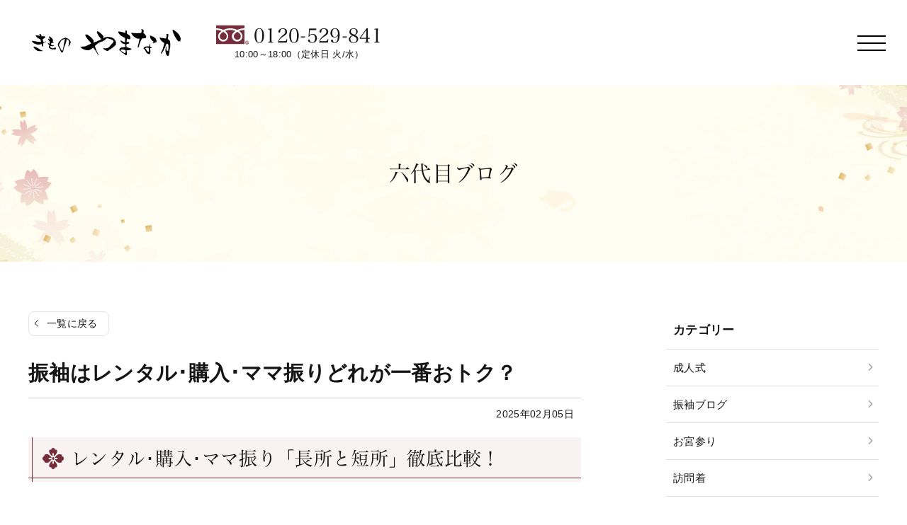

--- FILE ---
content_type: text/html; charset=UTF-8
request_url: https://yamanaka-kimono.com/6blog/130312/
body_size: 24457
content:
<!DOCTYPE HTML>
<html lang="ja">
<head>
<meta http-equiv="Content-Type" content="text/html; charset=utf-8">
<!--[if IE]>
<meta http-equiv="X-UA-Compatible" content="IE=edge">
<![endif]-->
<meta name="SKYPE_TOOLBAR" content="SKYPE_TOOLBAR_PARSER_COMPATIBLE" /><meta name="format-detection" content="telephone=no"><meta name="viewport" content="width=1366">
<title>✨振袖レンタル･購入･ママ振袖✨長所と短所を比較❗2025年版</title>
<!--[if lt IE 9]>
<script src="https://yamanaka-kimono.com/wordpress2/wp-content/themes/cyber/js/html5shiv.js"></script><![endif]-->
<link rel="shortcut icon" href="https://yamanaka-kimono.com/wordpress2/wp-content/themes/cyber-child/images/favicon.ico" type="image/vnd.microsoft.icon">
<link rel="icon" href="https://yamanaka-kimono.com/wordpress2/wp-content/themes/cyber-child/images/favicon.ico" type="image/vnd.microsoft.icon">
<link rel="apple-touch-icon" sizes="180x180" href="https://yamanaka-kimono.com/wordpress2/wp-content/themes/cyber-child/images/apple-touch-icon.png">

		<!-- All in One SEO 4.9.2 - aioseo.com -->
	<meta name="description" content="成人式の振袖を準備する方法の中で【振袖レンタル・新作購入・ママ振袖】の3つの内でどれが一番お得なのでしょうか？メリットとデメリットを比較しながら皆さんにとっても最適な振袖選びを解説いたします。" />
	<meta name="robots" content="max-image-preview:large" />
	<meta name="author" content="山中邦彦"/>
	<link rel="canonical" href="https://yamanaka-kimono.com/6blog/130312/" />
	<meta name="generator" content="All in One SEO (AIOSEO) 4.9.2" />
		<meta property="og:locale" content="ja_JP" />
		<meta property="og:site_name" content="振袖 名古屋｜成人式の振袖選びなら【きものやまなか】" />
		<meta property="og:type" content="article" />
		<meta property="og:title" content="✨振袖レンタル･購入･ママ振袖✨長所と短所を比較❗2025年版" />
		<meta property="og:description" content="成人式の振袖を準備する方法の中で【振袖レンタル・新作購入・ママ振袖】の3つの内でどれが一番お得なのでしょうか？メリットとデメリットを比較しながら皆さんにとっても最適な振袖選びを解説いたします。" />
		<meta property="og:url" content="https://yamanaka-kimono.com/6blog/130312/" />
		<meta property="og:image" content="https://yamanaka-kimono.com/wordpress2/wp-content/uploads/fdc30b1b4f35148df9524fe202775092.jpg" />
		<meta property="og:image:secure_url" content="https://yamanaka-kimono.com/wordpress2/wp-content/uploads/fdc30b1b4f35148df9524fe202775092.jpg" />
		<meta property="og:image:width" content="500" />
		<meta property="og:image:height" content="389" />
		<meta property="article:published_time" content="2025-02-04T15:00:27+00:00" />
		<meta property="article:modified_time" content="2025-02-16T21:53:36+00:00" />
		<meta name="twitter:card" content="summary" />
		<meta name="twitter:title" content="✨振袖レンタル･購入･ママ振袖✨長所と短所を比較❗2025年版" />
		<meta name="twitter:description" content="成人式の振袖を準備する方法の中で【振袖レンタル・新作購入・ママ振袖】の3つの内でどれが一番お得なのでしょうか？メリットとデメリットを比較しながら皆さんにとっても最適な振袖選びを解説いたします。" />
		<meta name="twitter:image" content="https://yamanaka-kimono.com/wordpress2/wp-content/uploads/fdc30b1b4f35148df9524fe202775092.jpg" />
		<script type="application/ld+json" class="aioseo-schema">
			{"@context":"https:\/\/schema.org","@graph":[{"@type":"Article","@id":"https:\/\/yamanaka-kimono.com\/6blog\/130312\/#article","name":"\u2728\u632f\u8896\u30ec\u30f3\u30bf\u30eb\uff65\u8cfc\u5165\uff65\u30de\u30de\u632f\u8896\u2728\u9577\u6240\u3068\u77ed\u6240\u3092\u6bd4\u8f03\u27572025\u5e74\u7248","headline":"\u632f\u8896\u306f\u30ec\u30f3\u30bf\u30eb\uff65\u8cfc\u5165\uff65\u30de\u30de\u632f\u308a\u3069\u308c\u304c\u4e00\u756a\u304a\u30c8\u30af\uff1f","author":{"@id":"https:\/\/yamanaka-kimono.com\/author\/1864\/#author"},"publisher":{"@id":"https:\/\/yamanaka-kimono.com\/#organization"},"image":{"@type":"ImageObject","url":"https:\/\/yamanaka-kimono.com\/wordpress2\/wp-content\/uploads\/fdc30b1b4f35148df9524fe202775092.jpg","width":500,"height":389,"caption":"\u632f\u8896\u30ec\u30f3\u30bf\u30eb \u8cfc\u5165 \u30de\u30de\u632f\u308a\u306e\u9577\u6240\u3068\u77ed\u6240"},"datePublished":"2025-02-05T00:00:27+09:00","dateModified":"2025-02-17T06:53:36+09:00","inLanguage":"ja","mainEntityOfPage":{"@id":"https:\/\/yamanaka-kimono.com\/6blog\/130312\/#webpage"},"isPartOf":{"@id":"https:\/\/yamanaka-kimono.com\/6blog\/130312\/#webpage"},"articleSection":"\u516d\u4ee3\u76ee\u30d6\u30ed\u30b0"},{"@type":"BreadcrumbList","@id":"https:\/\/yamanaka-kimono.com\/6blog\/130312\/#breadcrumblist","itemListElement":[{"@type":"ListItem","@id":"https:\/\/yamanaka-kimono.com#listItem","position":1,"name":"Home","item":"https:\/\/yamanaka-kimono.com","nextItem":{"@type":"ListItem","@id":"https:\/\/yamanaka-kimono.com\/category\/6blog\/#listItem","name":"\u516d\u4ee3\u76ee\u30d6\u30ed\u30b0"}},{"@type":"ListItem","@id":"https:\/\/yamanaka-kimono.com\/category\/6blog\/#listItem","position":2,"name":"\u516d\u4ee3\u76ee\u30d6\u30ed\u30b0","item":"https:\/\/yamanaka-kimono.com\/category\/6blog\/","nextItem":{"@type":"ListItem","@id":"https:\/\/yamanaka-kimono.com\/6blog\/130312\/#listItem","name":"\u632f\u8896\u306f\u30ec\u30f3\u30bf\u30eb\uff65\u8cfc\u5165\uff65\u30de\u30de\u632f\u308a\u3069\u308c\u304c\u4e00\u756a\u304a\u30c8\u30af\uff1f"},"previousItem":{"@type":"ListItem","@id":"https:\/\/yamanaka-kimono.com#listItem","name":"Home"}},{"@type":"ListItem","@id":"https:\/\/yamanaka-kimono.com\/6blog\/130312\/#listItem","position":3,"name":"\u632f\u8896\u306f\u30ec\u30f3\u30bf\u30eb\uff65\u8cfc\u5165\uff65\u30de\u30de\u632f\u308a\u3069\u308c\u304c\u4e00\u756a\u304a\u30c8\u30af\uff1f","previousItem":{"@type":"ListItem","@id":"https:\/\/yamanaka-kimono.com\/category\/6blog\/#listItem","name":"\u516d\u4ee3\u76ee\u30d6\u30ed\u30b0"}}]},{"@type":"Organization","@id":"https:\/\/yamanaka-kimono.com\/#organization","name":"\u304d\u3082\u306e\u3084\u307e\u306a\u304b","description":"\u6210\u4eba\u5f0f\u306e\u53e4\u5178\u67c4\u632f\u8896\u3001\u7740\u7269\u8ca9\u58f2\u3001\u30de\u30de\u632f\u30ea\u30e1\u30a4\u30af\u3001\u8a2a\u554f\u7740\u3001\u9ed2\u7559\u8896\u3001\u55aa\u670d\u3001\u88b4\u30ec\u30f3\u30bf\u30eb\u306f\u3001\u611b\u77e5\u770c\u540d\u53e4\u5c4b\u5e02\u9577\u8005\u753a\u554f\u5c4b\u8857\u306e\u5449\u670d\u5c4b\u3010\u304d\u3082\u306e\u3084\u307e\u306a\u304b\u3011\u3078\uff01","url":"https:\/\/yamanaka-kimono.com\/"},{"@type":"Person","@id":"https:\/\/yamanaka-kimono.com\/author\/1864\/#author","url":"https:\/\/yamanaka-kimono.com\/author\/1864\/","name":"\u5c71\u4e2d\u90a6\u5f66","image":{"@type":"ImageObject","@id":"https:\/\/yamanaka-kimono.com\/6blog\/130312\/#authorImage","url":"https:\/\/secure.gravatar.com\/avatar\/c820e94442f5a408d4b925926de7383c507fdc513ef98ffbc08462558dd0cc41?s=96&d=mm&r=g","width":96,"height":96,"caption":"\u5c71\u4e2d\u90a6\u5f66"}},{"@type":"WebPage","@id":"https:\/\/yamanaka-kimono.com\/6blog\/130312\/#webpage","url":"https:\/\/yamanaka-kimono.com\/6blog\/130312\/","name":"\u2728\u632f\u8896\u30ec\u30f3\u30bf\u30eb\uff65\u8cfc\u5165\uff65\u30de\u30de\u632f\u8896\u2728\u9577\u6240\u3068\u77ed\u6240\u3092\u6bd4\u8f03\u27572025\u5e74\u7248","description":"\u6210\u4eba\u5f0f\u306e\u632f\u8896\u3092\u6e96\u5099\u3059\u308b\u65b9\u6cd5\u306e\u4e2d\u3067\u3010\u632f\u8896\u30ec\u30f3\u30bf\u30eb\u30fb\u65b0\u4f5c\u8cfc\u5165\u30fb\u30de\u30de\u632f\u8896\u3011\u306e3\u3064\u306e\u5185\u3067\u3069\u308c\u304c\u4e00\u756a\u304a\u5f97\u306a\u306e\u3067\u3057\u3087\u3046\u304b\uff1f\u30e1\u30ea\u30c3\u30c8\u3068\u30c7\u30e1\u30ea\u30c3\u30c8\u3092\u6bd4\u8f03\u3057\u306a\u304c\u3089\u7686\u3055\u3093\u306b\u3068\u3063\u3066\u3082\u6700\u9069\u306a\u632f\u8896\u9078\u3073\u3092\u89e3\u8aac\u3044\u305f\u3057\u307e\u3059\u3002","inLanguage":"ja","isPartOf":{"@id":"https:\/\/yamanaka-kimono.com\/#website"},"breadcrumb":{"@id":"https:\/\/yamanaka-kimono.com\/6blog\/130312\/#breadcrumblist"},"author":{"@id":"https:\/\/yamanaka-kimono.com\/author\/1864\/#author"},"creator":{"@id":"https:\/\/yamanaka-kimono.com\/author\/1864\/#author"},"image":{"@type":"ImageObject","url":"https:\/\/yamanaka-kimono.com\/wordpress2\/wp-content\/uploads\/fdc30b1b4f35148df9524fe202775092.jpg","@id":"https:\/\/yamanaka-kimono.com\/6blog\/130312\/#mainImage","width":500,"height":389,"caption":"\u632f\u8896\u30ec\u30f3\u30bf\u30eb \u8cfc\u5165 \u30de\u30de\u632f\u308a\u306e\u9577\u6240\u3068\u77ed\u6240"},"primaryImageOfPage":{"@id":"https:\/\/yamanaka-kimono.com\/6blog\/130312\/#mainImage"},"datePublished":"2025-02-05T00:00:27+09:00","dateModified":"2025-02-17T06:53:36+09:00"},{"@type":"WebSite","@id":"https:\/\/yamanaka-kimono.com\/#website","url":"https:\/\/yamanaka-kimono.com\/","name":"\u304d\u3082\u306e\u3084\u307e\u306a\u304b","description":"\u6210\u4eba\u5f0f\u306e\u53e4\u5178\u67c4\u632f\u8896\u3001\u7740\u7269\u8ca9\u58f2\u3001\u30de\u30de\u632f\u30ea\u30e1\u30a4\u30af\u3001\u8a2a\u554f\u7740\u3001\u9ed2\u7559\u8896\u3001\u55aa\u670d\u3001\u88b4\u30ec\u30f3\u30bf\u30eb\u306f\u3001\u611b\u77e5\u770c\u540d\u53e4\u5c4b\u5e02\u9577\u8005\u753a\u554f\u5c4b\u8857\u306e\u5449\u670d\u5c4b\u3010\u304d\u3082\u306e\u3084\u307e\u306a\u304b\u3011\u3078\uff01","inLanguage":"ja","publisher":{"@id":"https:\/\/yamanaka-kimono.com\/#organization"}}]}
		</script>
		<!-- All in One SEO -->

<link rel="alternate" type="application/rss+xml" title="きものやまなか &raquo; フィード" href="https://yamanaka-kimono.com/feed/" />
<link rel="alternate" type="application/rss+xml" title="きものやまなか &raquo; コメントフィード" href="https://yamanaka-kimono.com/comments/feed/" />
<style id='wp-img-auto-sizes-contain-inline-css' type='text/css'>
img:is([sizes=auto i],[sizes^="auto," i]){contain-intrinsic-size:3000px 1500px}
/*# sourceURL=wp-img-auto-sizes-contain-inline-css */
</style>
<style id='classic-theme-styles-inline-css' type='text/css'>
/*! This file is auto-generated */
.wp-block-button__link{color:#fff;background-color:#32373c;border-radius:9999px;box-shadow:none;text-decoration:none;padding:calc(.667em + 2px) calc(1.333em + 2px);font-size:1.125em}.wp-block-file__button{background:#32373c;color:#fff;text-decoration:none}
/*# sourceURL=/wp-includes/css/classic-themes.min.css */
</style>
<link rel='stylesheet' id='contact-form-7-css' href='https://yamanaka-kimono.com/wordpress2/wp-content/plugins/contact-form-7/includes/css/styles.css?ver=6.1.4&#038;fver=20260108022251' type='text/css' media='all' />
<link rel='stylesheet' id='toc-screen-css' href='https://yamanaka-kimono.com/wordpress2/wp-content/plugins/table-of-contents-plus/screen.min.css?ver=2411.1&#038;fver=20260108022314' type='text/css' media='all' />
<link rel='stylesheet' id='wp-pagenavi-css' href='https://yamanaka-kimono.com/wordpress2/wp-content/plugins/wp-pagenavi/pagenavi-css.css?ver=2.70&#038;fver=20260108022318' type='text/css' media='all' />
<link rel='stylesheet' id='photoswipe2-css' href='https://yamanaka-kimono.com/wordpress2/wp-content/themes/cyber/js/photoswipe/photoswipe.css?ver=6.9&#038;fver=20210928055030' type='text/css' media='all' />
<link rel='stylesheet' id='swiper-css' href='https://cdnjs.cloudflare.com/ajax/libs/Swiper/4.5.1/css/swiper.css?ver=6.9' type='text/css' media='all' />
<link rel='stylesheet' id='fit-sidebar-css' href='https://yamanaka-kimono.com/wordpress2/wp-content/themes/cyber/js/fit-sidebar/jquery.fit-sidebar.css?ver=6.9&#038;fver=20210928055023' type='text/css' media='all' />
<link rel='stylesheet' id='reset-css' href='https://yamanaka-kimono.com/wordpress2/wp-content/themes/cyber/css/reset.css?date=2024-08-20&#038;ver=6.9&#038;fver=20240819111512' type='text/css' media='all' />
<link rel='stylesheet' id='style-css' href='https://yamanaka-kimono.com/wordpress2/wp-content/themes/cyber-child/style.css?date=20160413&#038;ver=6.9&#038;fver=20210928054035' type='text/css' media='all' />
<link rel='stylesheet' id='base-css' href='https://yamanaka-kimono.com/wordpress2/wp-content/themes/cyber/css/base.css?date=20200108&#038;ver=6.9&#038;fver=20240524053651' type='text/css' media='all' />
<link rel='stylesheet' id='base-device-css' href='https://yamanaka-kimono.com/wordpress2/wp-content/themes/cyber/css/base-pc.css?date=20170118&#038;ver=6.9&#038;fver=20210928054643' type='text/css' media='all' />
<link rel='stylesheet' id='over-css' href='https://yamanaka-kimono.com/wordpress2/wp-content/themes/cyber-child/css/over.css?date=20170807b&#038;ver=6.9&#038;fver=20210928054650' type='text/css' media='all' />
<link rel='stylesheet' id='over-device-css' href='https://yamanaka-kimono.com/wordpress2/wp-content/themes/cyber-child/css/over-pc.css?date=20170911&#038;ver=6.9&#038;fver=20210928054650' type='text/css' media='all' />
<script type="text/javascript" src="https://yamanaka-kimono.com/wordpress2/wp-includes/js/jquery/jquery.min.js?ver=3.7.1&amp;fver=20240524051120" id="jquery-core-js"></script>
<script type="text/javascript" src="https://yamanaka-kimono.com/wordpress2/wp-includes/js/jquery/jquery-migrate.min.js?ver=3.4.1&amp;fver=20240524051120" id="jquery-migrate-js"></script>
<meta name="ti-site-data" content="eyJyIjoiMTowITc6MCEzMDowIiwibyI6Imh0dHBzOlwvXC95YW1hbmFrYS1raW1vbm8uY29tXC93b3JkcHJlc3MyXC93cC1hZG1pblwvYWRtaW4tYWpheC5waHA/YWN0aW9uPXRpX29ubGluZV91c2Vyc19nb29nbGUmYW1wO3A9JTJGNmJsb2clMkYxMzAzMTIlMkYmYW1wO193cG5vbmNlPTNmMTM5NWIyNzIifQ==" /><!--Facebook Pixel Codeタグ未設定-->
<!--Googleタグマネージャー1-->
<!-- Google Tag Manager -->
<script>(function(w,d,s,l,i){w[l]=w[l]||[];w[l].push({'gtm.start':
new Date().getTime(),event:'gtm.js'});var f=d.getElementsByTagName(s)[0],
j=d.createElement(s),dl=l!='dataLayer'?'&l='+l:'';j.async=true;j.src=
'https://www.googletagmanager.com/gtm.js?id='+i+dl;f.parentNode.insertBefore(j,f);
})(window,document,'script','dataLayer','GTM-WSS4RGW');</script>
<!-- End Google Tag Manager -->
<!--Googleアドセンス-->
<script data-ad-client="ca-pub-7699831905857871" async src="https://pagead2.googlesyndication.com/pagead/js/adsbygoogle.js"></script>

	
<meta name="google-site-verification" content="XEaBJzO1cPHd00jLv_V5aqo6enl7KLcxrBTSnXl_M0Q" /><style id='global-styles-inline-css' type='text/css'>
:root{--wp--preset--aspect-ratio--square: 1;--wp--preset--aspect-ratio--4-3: 4/3;--wp--preset--aspect-ratio--3-4: 3/4;--wp--preset--aspect-ratio--3-2: 3/2;--wp--preset--aspect-ratio--2-3: 2/3;--wp--preset--aspect-ratio--16-9: 16/9;--wp--preset--aspect-ratio--9-16: 9/16;--wp--preset--color--black: #000000;--wp--preset--color--cyan-bluish-gray: #abb8c3;--wp--preset--color--white: #ffffff;--wp--preset--color--pale-pink: #f78da7;--wp--preset--color--vivid-red: #cf2e2e;--wp--preset--color--luminous-vivid-orange: #ff6900;--wp--preset--color--luminous-vivid-amber: #fcb900;--wp--preset--color--light-green-cyan: #7bdcb5;--wp--preset--color--vivid-green-cyan: #00d084;--wp--preset--color--pale-cyan-blue: #8ed1fc;--wp--preset--color--vivid-cyan-blue: #0693e3;--wp--preset--color--vivid-purple: #9b51e0;--wp--preset--gradient--vivid-cyan-blue-to-vivid-purple: linear-gradient(135deg,rgb(6,147,227) 0%,rgb(155,81,224) 100%);--wp--preset--gradient--light-green-cyan-to-vivid-green-cyan: linear-gradient(135deg,rgb(122,220,180) 0%,rgb(0,208,130) 100%);--wp--preset--gradient--luminous-vivid-amber-to-luminous-vivid-orange: linear-gradient(135deg,rgb(252,185,0) 0%,rgb(255,105,0) 100%);--wp--preset--gradient--luminous-vivid-orange-to-vivid-red: linear-gradient(135deg,rgb(255,105,0) 0%,rgb(207,46,46) 100%);--wp--preset--gradient--very-light-gray-to-cyan-bluish-gray: linear-gradient(135deg,rgb(238,238,238) 0%,rgb(169,184,195) 100%);--wp--preset--gradient--cool-to-warm-spectrum: linear-gradient(135deg,rgb(74,234,220) 0%,rgb(151,120,209) 20%,rgb(207,42,186) 40%,rgb(238,44,130) 60%,rgb(251,105,98) 80%,rgb(254,248,76) 100%);--wp--preset--gradient--blush-light-purple: linear-gradient(135deg,rgb(255,206,236) 0%,rgb(152,150,240) 100%);--wp--preset--gradient--blush-bordeaux: linear-gradient(135deg,rgb(254,205,165) 0%,rgb(254,45,45) 50%,rgb(107,0,62) 100%);--wp--preset--gradient--luminous-dusk: linear-gradient(135deg,rgb(255,203,112) 0%,rgb(199,81,192) 50%,rgb(65,88,208) 100%);--wp--preset--gradient--pale-ocean: linear-gradient(135deg,rgb(255,245,203) 0%,rgb(182,227,212) 50%,rgb(51,167,181) 100%);--wp--preset--gradient--electric-grass: linear-gradient(135deg,rgb(202,248,128) 0%,rgb(113,206,126) 100%);--wp--preset--gradient--midnight: linear-gradient(135deg,rgb(2,3,129) 0%,rgb(40,116,252) 100%);--wp--preset--font-size--small: 13px;--wp--preset--font-size--medium: 20px;--wp--preset--font-size--large: 36px;--wp--preset--font-size--x-large: 42px;--wp--preset--spacing--20: 0.44rem;--wp--preset--spacing--30: 0.67rem;--wp--preset--spacing--40: 1rem;--wp--preset--spacing--50: 1.5rem;--wp--preset--spacing--60: 2.25rem;--wp--preset--spacing--70: 3.38rem;--wp--preset--spacing--80: 5.06rem;--wp--preset--shadow--natural: 6px 6px 9px rgba(0, 0, 0, 0.2);--wp--preset--shadow--deep: 12px 12px 50px rgba(0, 0, 0, 0.4);--wp--preset--shadow--sharp: 6px 6px 0px rgba(0, 0, 0, 0.2);--wp--preset--shadow--outlined: 6px 6px 0px -3px rgb(255, 255, 255), 6px 6px rgb(0, 0, 0);--wp--preset--shadow--crisp: 6px 6px 0px rgb(0, 0, 0);}:where(.is-layout-flex){gap: 0.5em;}:where(.is-layout-grid){gap: 0.5em;}body .is-layout-flex{display: flex;}.is-layout-flex{flex-wrap: wrap;align-items: center;}.is-layout-flex > :is(*, div){margin: 0;}body .is-layout-grid{display: grid;}.is-layout-grid > :is(*, div){margin: 0;}:where(.wp-block-columns.is-layout-flex){gap: 2em;}:where(.wp-block-columns.is-layout-grid){gap: 2em;}:where(.wp-block-post-template.is-layout-flex){gap: 1.25em;}:where(.wp-block-post-template.is-layout-grid){gap: 1.25em;}.has-black-color{color: var(--wp--preset--color--black) !important;}.has-cyan-bluish-gray-color{color: var(--wp--preset--color--cyan-bluish-gray) !important;}.has-white-color{color: var(--wp--preset--color--white) !important;}.has-pale-pink-color{color: var(--wp--preset--color--pale-pink) !important;}.has-vivid-red-color{color: var(--wp--preset--color--vivid-red) !important;}.has-luminous-vivid-orange-color{color: var(--wp--preset--color--luminous-vivid-orange) !important;}.has-luminous-vivid-amber-color{color: var(--wp--preset--color--luminous-vivid-amber) !important;}.has-light-green-cyan-color{color: var(--wp--preset--color--light-green-cyan) !important;}.has-vivid-green-cyan-color{color: var(--wp--preset--color--vivid-green-cyan) !important;}.has-pale-cyan-blue-color{color: var(--wp--preset--color--pale-cyan-blue) !important;}.has-vivid-cyan-blue-color{color: var(--wp--preset--color--vivid-cyan-blue) !important;}.has-vivid-purple-color{color: var(--wp--preset--color--vivid-purple) !important;}.has-black-background-color{background-color: var(--wp--preset--color--black) !important;}.has-cyan-bluish-gray-background-color{background-color: var(--wp--preset--color--cyan-bluish-gray) !important;}.has-white-background-color{background-color: var(--wp--preset--color--white) !important;}.has-pale-pink-background-color{background-color: var(--wp--preset--color--pale-pink) !important;}.has-vivid-red-background-color{background-color: var(--wp--preset--color--vivid-red) !important;}.has-luminous-vivid-orange-background-color{background-color: var(--wp--preset--color--luminous-vivid-orange) !important;}.has-luminous-vivid-amber-background-color{background-color: var(--wp--preset--color--luminous-vivid-amber) !important;}.has-light-green-cyan-background-color{background-color: var(--wp--preset--color--light-green-cyan) !important;}.has-vivid-green-cyan-background-color{background-color: var(--wp--preset--color--vivid-green-cyan) !important;}.has-pale-cyan-blue-background-color{background-color: var(--wp--preset--color--pale-cyan-blue) !important;}.has-vivid-cyan-blue-background-color{background-color: var(--wp--preset--color--vivid-cyan-blue) !important;}.has-vivid-purple-background-color{background-color: var(--wp--preset--color--vivid-purple) !important;}.has-black-border-color{border-color: var(--wp--preset--color--black) !important;}.has-cyan-bluish-gray-border-color{border-color: var(--wp--preset--color--cyan-bluish-gray) !important;}.has-white-border-color{border-color: var(--wp--preset--color--white) !important;}.has-pale-pink-border-color{border-color: var(--wp--preset--color--pale-pink) !important;}.has-vivid-red-border-color{border-color: var(--wp--preset--color--vivid-red) !important;}.has-luminous-vivid-orange-border-color{border-color: var(--wp--preset--color--luminous-vivid-orange) !important;}.has-luminous-vivid-amber-border-color{border-color: var(--wp--preset--color--luminous-vivid-amber) !important;}.has-light-green-cyan-border-color{border-color: var(--wp--preset--color--light-green-cyan) !important;}.has-vivid-green-cyan-border-color{border-color: var(--wp--preset--color--vivid-green-cyan) !important;}.has-pale-cyan-blue-border-color{border-color: var(--wp--preset--color--pale-cyan-blue) !important;}.has-vivid-cyan-blue-border-color{border-color: var(--wp--preset--color--vivid-cyan-blue) !important;}.has-vivid-purple-border-color{border-color: var(--wp--preset--color--vivid-purple) !important;}.has-vivid-cyan-blue-to-vivid-purple-gradient-background{background: var(--wp--preset--gradient--vivid-cyan-blue-to-vivid-purple) !important;}.has-light-green-cyan-to-vivid-green-cyan-gradient-background{background: var(--wp--preset--gradient--light-green-cyan-to-vivid-green-cyan) !important;}.has-luminous-vivid-amber-to-luminous-vivid-orange-gradient-background{background: var(--wp--preset--gradient--luminous-vivid-amber-to-luminous-vivid-orange) !important;}.has-luminous-vivid-orange-to-vivid-red-gradient-background{background: var(--wp--preset--gradient--luminous-vivid-orange-to-vivid-red) !important;}.has-very-light-gray-to-cyan-bluish-gray-gradient-background{background: var(--wp--preset--gradient--very-light-gray-to-cyan-bluish-gray) !important;}.has-cool-to-warm-spectrum-gradient-background{background: var(--wp--preset--gradient--cool-to-warm-spectrum) !important;}.has-blush-light-purple-gradient-background{background: var(--wp--preset--gradient--blush-light-purple) !important;}.has-blush-bordeaux-gradient-background{background: var(--wp--preset--gradient--blush-bordeaux) !important;}.has-luminous-dusk-gradient-background{background: var(--wp--preset--gradient--luminous-dusk) !important;}.has-pale-ocean-gradient-background{background: var(--wp--preset--gradient--pale-ocean) !important;}.has-electric-grass-gradient-background{background: var(--wp--preset--gradient--electric-grass) !important;}.has-midnight-gradient-background{background: var(--wp--preset--gradient--midnight) !important;}.has-small-font-size{font-size: var(--wp--preset--font-size--small) !important;}.has-medium-font-size{font-size: var(--wp--preset--font-size--medium) !important;}.has-large-font-size{font-size: var(--wp--preset--font-size--large) !important;}.has-x-large-font-size{font-size: var(--wp--preset--font-size--x-large) !important;}
/*# sourceURL=global-styles-inline-css */
</style>
</head>
<body class="wp-singular post-template-default single single-post postid-2548 single-format-standard wp-theme-cyber wp-child-theme-cyber-child category-6blog sp-drawer-type pc column_b multi_column obi_ari pc_hamburger">
<div id="body_inner">
<!--Googleタグマネージャー2-->
<!-- Google Tag Manager (noscript) -->
<noscript><iframe src="https://www.googletagmanager.com/ns.html?id=GTM-WSS4RGW"
height="0" width="0" style="display:none;visibility:hidden"></iframe></noscript>
<!-- End Google Tag Manager (noscript) -->


<div class="cmn_hamburger2">
<div class="openbtn1"><span></span><span></span><span></span></div>
</div>
		
<div id="fixed_navi">
<div class="bg"></div>
<div class="box">
<div class="base_width">
<div class="inner f_wrap">
<div class="area_a">
<p class="menu_logo"><a href="https://yamanaka-kimono.com"><img src="https://yamanaka-kimono.com/wordpress2/wp-content/themes/cyber-child/images/logo_w.svg" alt="きものやまなか" width="200"></a></p>
<div class="menu_logo_after">
	
<p class="addr">〒460-0003<br>
愛知県名古屋市中区錦二丁目11番6号</p>
<p class="access mincho"><a href="https://yamanaka-kimono.com/map/">アクセス</a></p>
<ul class="cmn_contact_list">
<li class="tel biggerlink">
<p class="tel"><a href="tel:0120-529-841">0120-529-841</a></p><p class="open">10:00～18:00（定休日 火/水）</p>
</li>
<li class="contact btn">
<a href="https://yamanaka-kimono.com/contact/" class="mincho">お問い合わせ・来店予約</a>
</li>
<li class="line btn">
<a href="https://page.line.me/kimono-yamanaka?openQrModal=true" class="mincho" rel="noopener noreferrer" target="_blank">LINEでお問い合わせ</a>
</li>
</ul>
	</div>

</div>
<div class="area_b">
<div class="menu_wrap"><nav>
<ul class="fixed_navi_main">
<li class="menu-item-has-children"><a href="https://yamanaka-kimono.com//furisode-yamanaka/">やまなかについて</a>
<ul class="sub-menu">
	<li><a href="https://yamanaka-kimono.com/furisode-yamanaka/">やまなかについて</a></li>
	<li><a href="https://yamanaka-kimono.com/profile/">店主プロフィール</a></li>
	<li><a href="https://yamanaka-kimono.com/media/">メディア実績</a></li>
</ul>
</li>
<li class="menu-item-has-children"><a href="https://yamanaka-kimono.com//furisode-top/">振袖</a>
<ul class="sub-menu">
	<li><a href="https://yamanaka-kimono.com/shitami/">振袖の購入</a></li>
	<li><a href="https://yamanaka-kimono.com/remake/">ママ振袖</a></li>
</ul>
</li>
<li class="menu-item-has-children"><a href="https://yamanaka-kimono.com//nagoya/">着物</a>
<ul class="sub-menu">
	<li><a href="https://yamanaka-kimono.com/nagoya/">取り扱い商品一覧</a></li>
	<li><a href="https://yamanaka-kimono.com/kurotome/">黒留袖</a></li>
	<li><a href="https://yamanaka-kimono.com/irotomesode/">色留袖</a></li>
	<li><a href="https://yamanaka-kimono.com/houmongi/">訪問着</a></li>
	<li><a href="https://yamanaka-kimono.com/mohuku/">喪服</a></li>
	<li><a href="https://yamanaka-kimono.com/iromuji-hanbai/">色無地</a></li>
	<li><a href="https://yamanaka-kimono.com/summer-kimono-hanbai/">夏の着物</a></li>
	<li><a href="https://yamanaka-kimono.com/hukuroobi/">帯</a></li>
	<li><a href="https://yamanaka-kimono.com/omiyamairi-akatyan/">赤ちゃん産着</a></li>
	<li><a href="https://yamanaka-kimono.com/goods/">その他</a></li>
</ul>
</li>
<li class="menu-item-has-children"><a href="https://yamanaka-kimono.com//support/">着物のお手入れ</a>
<ul class="sub-menu">
	<li><a href="https://yamanaka-kimono.com/support/">お手入れ一覧</a></li>
	<li><a href="https://yamanaka-kimono.com/cleaning/">クリーニング</a></li>
	<li><a href="https://yamanaka-kimono.com/size/">サイズ直し</a></li>
	<li><a href="https://yamanaka-kimono.com/shitate/">仕立て</a></li>
	<li><a href="https://yamanaka-kimono.com/somekae/">染め替え</a></li>
	<li><a href="https://yamanaka-kimono.com/kamon/">家紋入れ</a></li>
	<li><a href="https://yamanaka-kimono.com/araihari/">洗い張り</a></li>
	<li><a href="https://yamanaka-kimono.com/guard/">パールトーン加工</a></li>
</ul>
</li>
<li class="current_page_parent"><a href="https://yamanaka-kimono.com/blog-all/">新着情報</a></li>
<li class="menu-item-has-children"><a href="https://yamanaka-kimono.com//corporate/">店舗案内</a>
<ul class="sub-menu">
	<li><a href="https://yamanaka-kimono.com/corporate/">会社概要</a></li>
	<li><a href="https://yamanaka-kimono.com/map/">アクセス</a></li>
</ul>
</li>
<li class="contact menu-item-has-children"><a href="https://yamanaka-kimono.com//contact/">問い合わせ</a>
<ul class="sub-menu">
	<li><a href="https://yamanaka-kimono.com/contact/">来店予約</a></li>
	<li><a href="https://yamanaka-kimono.com/furisode-shiryou/">資料請求</a></li>
</ul>
</li>
</ul>
</nav>
<nav>
<ul class="fixed_navi_main sub">
</ul>
</nav>
<ul class="other_link2 f_wrap">
<li><a href="https://yamanaka-kimono.com/link/">関連リンク</a></li>
<li><a href="https://yamanaka-kimono.com/privacy/">個人情報の取扱い</a></li>
<li><a href="https://yamanaka-kimono.com/sitemaps/">サイトマップ</a></li>
<li><a href="https://yamanaka-kimono.com/guide/">特定商取引法に基づく表記</a></li>
</ul>
</div>
</div>
<!-- 2021-08-31 take -->

</div>
</div>
</div>
</div>
<div id="header_fixed_zone" class="remove_uline">
<nav>
<div class="move_up_only">
<!--<p class="scroll_dummy">【上スクロールのみ】</p>-->
</div><!-- /.move_up_only -->
<div class="move_up_down">
<!--<p class="scroll_dummy">【上下スクロール】</p>-->
<div id="h_navi_wrap">
<!--<div id="h_navi_sub">
<div class="pc_base_width">
</div>
</div>-->
<div id="h_navi_main">
<div class="pc_base_width inner f_wrap">
<p class="logo"><a href="https://yamanaka-kimono.com/"><img src="https://yamanaka-kimono.com/wordpress2/wp-content/themes/cyber-child/images/logo.svg" alt="きものやまなか" /></a></p>
	
<div class="tel_area">
<p class="tel"><a href="tel:0120-529-841">0120-529-841</a></p>
<p class="open">10:00～18:00（定休日 火/水）</p>
</div>
<ul>
<li class="home"><a href="https://yamanaka-kimono.com"><i class="icon-home1"></i></a></li>
<li><a href="https://yamanaka-kimono.com/furisode-yamanaka/">やまなかについて</a></li>
<li><a href="https://yamanaka-kimono.com/furisode-top/">振袖</a></li>
<li><a href="https://yamanaka-kimono.com/nagoya/">着物</a></li>
<li><a href="https://yamanaka-kimono.com/support/">着物のお手入れ</a></li>
<li class="current_page_parent"><a href="https://yamanaka-kimono.com/blog-all/">新着情報</a></li>
<li><a href="https://yamanaka-kimono.com/corporate/">店舗案内</a></li>
<li class="contact"><a href="https://yamanaka-kimono.com/contact/">お問い合わせ・来店予約</a></li>
</ul></div>
</div><!-- /#h_navi_main -->
</div><!-- /#h_navi_wrap -->
</div><!-- /.move_up_down -->
</nav>
</div><!-- /#header_fixed_zone -->
<section>
<div class="remove_uline">
<div class="page_promo_wrap">
<div class="page_promo"><div class="txt_box_wrap"><div class="txt_box"><div class="inner"><p class="slug">6blog</p><p class="ttl">六代目ブログ</p></div></div></div><div class="img_wrap"><img src="https://yamanaka-kimono.com/wordpress2/wp-content/themes/cyber-child/images/header_common.jpg" alt="" /></div></div><div class="child_navi_wrap_wrap"></div></div>
	
</div>
</section><div id="contents_frame">
<div id="contents_area" class="base_width cf"><div id="main_area" class="font_m">
<p class="back_to_list remove_uline"><a href="https://yamanaka-kimono.com/category/6blog/">一覧に戻る</a></p>
<div class="article_outer">
<article>
<div class="article_inner">

<div class="article_title plain_type">
<h1>振袖はレンタル･購入･ママ振りどれが一番おトク？</h1>
</div><!-- /.article_title -->

<div class="article_date_area cf">
<p class="date">2025年02月05日</p></div>

<div class="editor_area">
<h2 class="h2a">レンタル･購入･ママ振り「長所と短所」徹底比較！</h2>
<p><img fetchpriority="high" decoding="async" class="aligncenter wp-image-21792 size-full" src="https://yamanaka-kimono.com/wordpress2/wp-content/uploads/fdc30b1b4f35148df9524fe202775092.jpg" alt="振袖を購入･レンタル･ママ振袖にするか迷う母親" width="500" height="389" /></p>
<p>きものやまなか店主の山中邦彦です。</p>
<p>&nbsp;</p>
<p>振袖の準備方法には、<strong>レンタル・購入・ママ振り</strong>の３つがあります。</p>
<p>&nbsp;</p>
<p>ただ、はじめて成人式を迎える方には、どの方法が自分に合っているか分からないですよね。</p>
<p>&nbsp;</p>
<p>今回はそんな方のために、レンタル・購入・ママ振袖の長所と短所を解説します。</p>
<p>&nbsp;</p>
<table class="basic_table01" style="width: 100%;">
<tbody>
<tr>
<th colspan="4" style="width: 100%;">振袖準備の比較一覧表</th>
</tr>
<tr>
<th style="width: 25%;"></th>
<th style="width: 25%;">レンタル</th>
<th style="width: 25%;">購入</th>
<th style="width: 25%;">ママ振り</th>
</tr>
<tr>
<th style="width: 25%;">費用</th>
<td style="width: 25%; text-align: center;">15～20万</td>
<td style="width: 25%; text-align: center;">40～50万</td>
<td style="width: 25%; text-align: center;">12～15万</td>
</tr>
<tr>
<th style="width: 25%;">割合</th>
<td style="width: 25%; text-align: center;">50％</td>
<td style="width: 25%; text-align: center;">20％</td>
<td style="width: 25%; text-align: center;">20％</td>
</tr>
<tr>
<th style="width: 25%;">サイズ</th>
<td style="width: 25%; text-align: center;">△</td>
<td style="width: 25%; text-align: center;">○</td>
<td style="width: 25%; text-align: center;">身長差次第</td>
</tr>
<tr>
<th style="width: 25%;">柄かぶり</th>
<td style="width: 25%; text-align: center;">✕</td>
<td style="width: 25%; text-align: center;">△</td>
<td style="width: 25%; text-align: center;">○</td>
</tr>
<tr>
<th style="width: 25%;">手入れ</p>
<p>保管</th>
<td style="width: 25%; text-align: center;">必要なし</td>
<td style="width: 25%; text-align: center;">必要</td>
<td style="width: 25%; text-align: center;">必要</td>
</tr>
</tbody>
</table>
<p>&nbsp;</p>
<p>&nbsp;</p>
<div class="basic_box01">
<p style="text-align: center;">目次</p>
<hr />
<ol>
<li><a href="#a">レンタル</a></li>
<li><a href="#b">購入</a></li>
<li><a href="#c">ママ振り</a></li>
<li><a href="#d">お安くすむのは？</a></li>
<li><a href="#e">手間がかかるのは？</a></li>
<li><a href="#f">友達とカブらないのは？</a></li>
</ol>
</div>
<p>&nbsp;</p>
<h3 class="h3a"><a id="a"></a>振袖レンタルの長所と短所</h3>
<p><img decoding="async" src="https://yamanaka-kimono.com/wordpress2/wp-content/uploads/f2354fa5d8785f98c74aca39078770f2.jpg" alt="振袖レンタルの長所と短所" width="428" height="288" class="aligncenter wp-image-29516 size-full" /></p>
<p>&nbsp;</p>
<div class="basic_box01">
<p style="text-align: center;"><span style="color: #ff1493;">長 所</span></p>
<hr />
<ol>
<li>購入より安い。</li>
<li>保管の必要がない。</li>
<li>お手入れが不要。</li>
<li>写真や着付けがセットになっている事が多く、手間がかからない。</li>
</ol>
</div>
<p>&nbsp;</p>
<p>&nbsp;</p>
<div class="basic_box01">
<p style="text-align: center;"><span style="color: #0000ff;">短 所</span></p>
<hr />
<ol>
<li>購入品と比べると品質は落ちる。</li>
<li>サイズがピッタリではないことがある。</li>
<li>レンタル期間を過ぎると振袖を着られない。</li>
<li>友人の振袖とカブる可能性がある。</li>
</ol>
</div>
<p>&nbsp;</p>
<p>&nbsp;</p>
<p><strong>レンタルの特色</strong></p>
<hr />
<p>レンタルは現在、購入・レンタル・ママ振りの中で、一番多い準備方法となりました。</p>
<p>&nbsp;</p>
<p>その割合ですが、全国平均で5～6割、東京や大阪などの都心部では７割と、さらに高い比率となっています。</p>
<p>&nbsp;</p>
<p>そしてその人気の理由は、手入れや保管の必要がない手軽さ。</p>
<p>&nbsp;</p>
<p>「着物がたためない」「和服に興味がない」「振袖は成人式の一回限り」というお考えの方は、レンタルをお選びになることが多いようです。</p>
<p>&nbsp;</p>
<p>価格については平均すると購入よりお安く済みますが、レンタルであっても新作ブランド品なら30～50万位になるケースもあり、レンタルの方が必ず安いわけではありません。</p>
<p>&nbsp;</p>
<p>サイズについては、身長が150cm以下・170cm以上・ふくよかな方だと選択肢が少なく、時期やお店によっては適用サイズを置いていないケースもあります。</p>
<h3 class="h3a"><a id="b"></a>振袖購入の長所と短所</h3>
<p><img decoding="async" class="aligncenter size-full wp-image-2781" src="https://yamanaka-kimono.com/wordpress2/wp-content/uploads/アメブロ用5001.jpg" alt="きものやまなか「店舗写真」500振袖名古屋市" width="500" height="263" /></p>
<p>&nbsp;</p>
<div class="basic_box01">
<p style="text-align: center;"><span style="color: #ff1493;">長 所</span></p>
<hr />
<ol>
<li>高級感あふれる逸品物を選べる。</li>
<li>自分にピッタリのサイズで仕上がる。</li>
<li>成人式が終わっても着ることができる。（卒業式・結婚式などに）</li>
<li>将来だれかに着てもらうことができる。（妹・親戚・お子様）</li>
</ol>
</div>
<p>&nbsp;</p>
<p>&nbsp;</p>
<div class="basic_box01">
<p style="text-align: center;"><span style="color: #0000ff;">短 所</span></p>
<hr />
<ol>
<li>保管が必要。</li>
<li>着用後の手入れが必要。</li>
<li>逸品物の手の込んだ振袖になると高額になる。</li>
</ol>
</div>
<p><span style="color: #0000ff;"><strong> </strong></span></p>
<p>&nbsp;</p>
<p><strong>購入の特色</strong></p>
<hr />
<p>母親の時代は購入の方がほとんどでしたが、近年その割合はレンタルなどに押され、全体の２～３割にまで減少してきています。</p>
<p>&nbsp;</p>
<p>ただ、あまり他の方が着ていない逸品物をお探しの方や、茶道・華道・日本舞踊などの習い事をしている和文化への関心が高い方はは、今でも購入する割合が高くなっています。</p>
<p>&nbsp;</p>
<p>さらに最近は、購入品でもレンタルと同じぐらいの価格帯（20～30万円）で提供している振袖ショップもあるため、ご予算がない方でも購入しやすくなっています。</p>
<h3 class="h3a"><a id="c"></a>ママ振袖の長所と短所</h3>
<p><img loading="lazy" decoding="async" src="https://yamanaka-kimono.com/wordpress2/wp-content/uploads/img008.jpg" alt="ママ振袖 コーディネイト 赤色" width="700" height="623" class="aligncenter size-full wp-image-31001" /></p>
<p>&nbsp;</p>
<div class="basic_box01">
<p style="text-align: center;"><span style="color: #ff1493;">長 所</span></p>
<hr />
<ol>
<li>安く済む。</li>
<li>母親の振袖は高品質なものが多い。</li>
<li>着物の数は増えない。</li>
<li>いちど直してしまえば、成人式以外でも着ることができる。</li>
<li>他の振袖とカブる可能性が低い。</li>
<li>親子３代に渡り思い出を共有できる。</li>
</ol>
</div>
<p>&nbsp;</p>
<p>&nbsp;</p>
<div class="basic_box01">
<p style="text-align: center;"><span style="color: #0000ff;">短 所</span></p>
<hr />
<ol>
<li>古いので汚れがついていることが多い。</li>
<li>親子で身長が違う場合はサイズ直しが必要。</li>
<li>汚れが酷かったりサイズが大きく違う場合は、お直し代が高額になる。</li>
<li>そのまま着ると古い感じになるので、帯や小物を新しくする必要がある。</li>
<li>ママ振りが家にない（母もレンタル・紛失した）場合、この方法は不可。</li>
</ol>
</div>
<p>&nbsp;</p>
<p>&nbsp;</p>
<p><strong>ママ振袖の特色</strong></p>
<hr />
<p>母親の振袖をアレンジして着る方法は、ここ最近ブームになっており、レンタルには及びませんが、会場によっては購入の方より多くなっています。</p>
<p>&nbsp;</p>
<p>さらにママ振り以外にも、姉振り・おば振り・ババ振りのお下がりの振袖も増えています。</p>
<p>&nbsp;</p>
<p><a href="https://yamanaka-kimono.com/what-is-mamafuri/" class="basic_btn02" target="_blank" title="ママ振袖の意味は？" rel="noopener">ママ振・おば振・ババ振とは？</a></p>
<p>&nbsp;</p>
<p>ただ、お下がりの振袖を着る際は、染み抜き・サイズ直しなど専門的な知識が必要ですので、きちんと相談にのってもらえるお店を探すことが大切です。</p>
<p>&nbsp;</p>
<p><a href="https://yamanaka-kimono.com/furisode-blog/mamafuri-time-to-prepare/" class="basic_btn02" target="_blank" rel="noopener">ママ振り準備 ７つのステップ</a></p>
<p><a href="https://yamanaka-kimono.com//renewal/150110/" class="basic_btn02" target="_blank" title="ママ振袖コーディネート事例" rel="noopener">コーディネート事例</a></p>
<h2 class="h2a">振袖の価格・手間・柄かぶりの比較</h2>
<p>次は振袖を選ぶ上で重要なポイント、<strong>価格・準備にかかる手間・柄かぶり</strong>の３つの点から比較してみます。</p>
<h3 class="h3a"><a id="d"></a>振袖費用がお安いのは？</h3>
<p><img loading="lazy" decoding="async" src="https://yamanaka-kimono.com/wordpress2/wp-content/uploads/bfbe4444b31712be1c1f09a57507a0c3.jpg" alt="振袖の費用は誰が払うのか？" width="500" height="351" class="aligncenter size-full wp-image-26703" /></p>
<p>&nbsp;</p>
<p>振袖にかかる費用について平均価格がお安い順番は下記のようになります。</p>
<p>&nbsp;</p>
<table class="basic_table01">
<tbody>
<tr>
<th style="width: 40%;"></th>
<th>平均相場</th>
</tr>
<tr>
<th>①ママ振袖</th>
<td style="text-align: center;">12～15万</td>
</tr>
<tr>
<th>②レンタル</th>
<td style="text-align: center;">15～20万</td>
</tr>
<tr>
<th>③購入</th>
<td style="text-align: center;">40～50万</td>
</tr>
</tbody>
</table>
<p>&nbsp;</p>
<p>そのため、費用をできるだけ抑えたい方は、ママ振り・レンタルが良いでしょう。</p>
<p>&nbsp;</p>
<p>いっぽう比較的ご予算に余裕があり、誰も着ていない逸品物を着せてあげたい方には、新作の購入をおすすめします。</p>
<p>&nbsp;</p>
<p>⇒ <a href="https://yamanaka-kimono.com//6blog/141105/" target="_blank" rel="noopener noreferrer">振袖の購入・レンタル・ママ振りの平均価格について</a></p>
<p>&nbsp;</p>
<p>ただ価格については、上記ブログでも解説しているとおり、最近は購入品でも20万円を切る格安セットを扱うお店もあります。</p>
<p>&nbsp;</p>
<p>逆にレンタルでは30～50万円もするの高額ブランド品も出てきたため、<span style="text-decoration: underline;">価格に関しては昔ほどレンタルと購入の差がなくなってきました。</span></p>
<p>&nbsp;</p>
<p>そのため、お客様によっては予算だけを決め、下見に行ったとき「レンタル」か「購入」かを検討するかたも増えているようです。（大手の振袖ショップでは、レンタル・購入の両方を扱っているお店がほとんどです）</p>
<p>&nbsp;</p>
<p>そして、レンタルと購入の価格差がなくなってきたことで、どちらにするか一番大切なポイントは<strong>「成人式以外でどれだけ着る可能性があるか？」</strong>という点です。</p>
<p>&nbsp;</p>
<p>⇒ <a href="https://yamanaka-kimono.com//furisode/160127/" target="_blank" rel="noopener noreferrer">成人式以外で振袖を着る事ができるのはどんな時？</a></p>
<p>&nbsp;</p>
<p>どんな高額な振袖を購入しても、何回も着ればじゅうぶん元をとる事はできますし、どんなに気に入った振袖でも、レンタルなら成人式の１度きりです。</p>
<p>&nbsp;</p>
<p>この点はご家庭によって様々ですので、メリットとデメリットを比較しながら検討してみて下さい。</p>
<h3 class="h3a"><a id="e"></a>手間がかからないのはレンタル</h3>
<p><img loading="lazy" decoding="async" class="aligncenter size-full wp-image-20324" src="https://yamanaka-kimono.com/wordpress2/wp-content/uploads/aa3172c3700ff39ac8706926d25a884b.jpg" alt="着物丸洗いピカピカイラスト" width="300" height="231" /></p>
<p>&nbsp;</p>
<p>最近は昔ほど和服に接することが少なくなり、お着物をたためなかったり、和服に興味がない方も増えてきました。</p>
<p>&nbsp;</p>
<p>しかし振袖をいざ成人式となると、振袖選びから購入後のメンテナンスまで和服の管理には手間がかかります。</p>
<p>&nbsp;</p>
<p>この手間がかからない順に申し上げると、こちらのようになります。</p>
<p>&nbsp;</p>
<table class="basic_table01" style="width: 100%;">
<tbody>
<tr>
<th style="width: 28%;"></th>
<th style="width: 24%;">直し</th>
<th style="width: 24%;">手入れ</th>
<th style="width: 24%;">保管</th>
</tr>
<tr>
<th style="width: 28%;">レンタル</th>
<td style="width: 24%; text-align: center;"><span style="color: #ff00ff;"><span style="color: #ff1493;">不要</span></span></td>
<td style="width: 24%; text-align: center;"><span style="color: #ff00ff;"><span style="color: #ff1493;">不要</span></span></td>
<td style="width: 24%; text-align: center;"><span style="color: #ff00ff;"><span style="color: #ff1493;">不要</span></span></td>
</tr>
<tr>
<th style="width: 28%;">購 入</th>
<td style="width: 24%; text-align: center;"><span style="color: #ff0000;"><span style="color: #ff00ff;"><span style="color: #ff1493;">不要</span></span></span></td>
<td style="width: 24%; text-align: center;"><span style="color: #0000ff;">必要</span></td>
<td style="width: 24%; text-align: center;"><span style="color: #0000ff;">必要</span></td>
</tr>
<tr>
<th style="width: 28%;">ママ振袖</th>
<td style="width: 24%; text-align: center;"><span style="color: #0000ff;">必要</span></td>
<td style="width: 24%; text-align: center;"><span style="color: #0000ff;">必要</span></td>
<td style="width: 24%; text-align: center;"><span style="color: #0000ff;">必要</span></td>
</tr>
</tbody>
</table>
<p>&nbsp;</p>
<p>レンタルの場合、着たあとはお店に返却するだけですので、お手入れや保管の必要ないのは言うまでもありません。</p>
<p>&nbsp;</p>
<p>当日の着付け･前撮りもセットになっていることが多く、３つの中で一番ラクです。</p>
<p>&nbsp;</p>
<p>もし「準備の手間をできるだけ少なくしたい」とお考えの方にはレンタルが一番おすすめです。</p>
<p>&nbsp;</p>
<p>いっぽう購入やママ振りは、成人式が終わった後も着用できるというメリットがある反面、クリーニングなどのお手入れが必要です。</p>
<p>&nbsp;</p>
<p>契約前にそのお店のアフターサービスが充実しているかを確認しておきましょう。</p>
<p>&nbsp;</p>
<p>⇒ <a href="https://yamanaka-kimono.com//6blog/140411/" target="_blank" rel="noopener noreferrer">成人式後の振袖のお手入れについて</a></p>
<p>&nbsp;</p>
<p>とくにママ振袖に関しては「思い出の振袖が甦る」という感動がある反面、着用前にもサイズ直しや染み抜きが必要なことが多く、３つの中では一番手間がかかります。</p>
<h3 class="h3a"><a id="f"></a>友達とガブらないのは？</h3>
<p><img loading="lazy" decoding="async" class="aligncenter size-full wp-image-3595" src="https://yamanaka-kimono.com/wordpress2/wp-content/uploads/84da2cb999c7f2a6059718d83cc18c66.jpg" alt="友達同じ振袖カブリ500" width="500" height="408" /></p>
<p>成人式を迎えるお嬢さまの要望で、一番多いのは何かわかりますか？</p>
<p>&nbsp;</p>
<p>それは<strong>「友達の振袖とカブりたくない」</strong>です。</p>
<p>&nbsp;</p>
<p>同色・同柄の振袖はもちろんのこと、似た感じの振袖でもイヤなようで、この希望は近年ダントツに多いです。</p>
<p>&nbsp;</p>
<p>これについて、友達や同じ会場の方とカブる可能性が低い順に申し上げると、こうなります。</p>
<p>&nbsp;</p>
<p><strong><span style="color: #ff0000;">カブる可能性が高い</span></strong></p>
<p><strong>↑</strong></p>
<p><strong>① レンタル</strong></p>
<p><strong>② 購入</strong></p>
<p><strong>③ ママ振り</strong></p>
<p><strong>↓</strong></p>
<p><strong><span style="color: #0000ff;">カブる可能性が低い</span></strong></p>
<p>&nbsp;</p>
<p>私も毎年、全てのお客様から成人式の感想を伺いますが<strong>「友だちの振袖が同じだったの～」</strong>という話しを必ずお聞きします。</p>
<p>&nbsp;</p>
<p>その際、友だちの振袖はレンタルであることが多く、新成人が多い会場ほど、その確率が高まります。</p>
<p>&nbsp;</p>
<p>いっぽうママ振りで同じ振袖と鉢合わせになってしまったという話は、あまり聞いた事がありません。</p>
<p>&nbsp;</p>
<p>この<strong>「他の人とカブる可能性がほとんどない」</strong>という点も、近年ママ振袖を選ぶ方が増えている大きな理由の一つです。</p>
<p>&nbsp;</p>
<p>さて以上が、購入・レンタル・ママ振の比較でしたが、おわかり頂けたでしょうか？</p>
<p>&nbsp;</p>
<p>成人式の振袖選びでは、色や柄選び・お店選びの他にも、どの準備方法をお選びになるかがとても大切なポイントになりますので、お母様とお嬢様でよく相談してみて下さい。</p>
<p>&nbsp;</p>
<p>それでは皆さん、一生に一度の振袖選び かんばって下さいね！</p>
<p>&nbsp;</p>
<!-- Widget Shortcode --><div id="black-studio-tinymce-13" class="widget widget_black_studio_tinymce widget-shortcode area-arbitrary "><div class="textwidget"><div class="basic_box01">
<div class="container00 guide01 col_28">
<div>
<p><img loading="lazy" decoding="async" src="https://yamanaka-kimono.com/wordpress2/wp-content/uploads/d90f75aa8cb4f4b3820f9dd90e50bf0e.jpg" alt="きものやまなか6代目店主 山中邦彦" width="100" height="142" class="size-full wp-image-40255 alignleft" /></p>
</div>
<div>
<p>この記事を書いたひと</p>
<hr />
<p>きものやまなか6代目店主の<a href="https://yamanaka-kimono.com/profile/" target="_blank" title="店主プロフィール" rel="noopener">山中邦彦</a>です。</p>
<p>お着物のことならお気軽にご相談ください。</p>
<p><a href="https://x.com/kimono_yamanaka" class="basic_btn02" target="_blank" title="きものやまなか Twitter" rel="noopener">X（Twitter）</a><a href="https://www.instagram.com/furisode_yamanaka/" class="basic_btn02" target="_blank" title="きものやまなか Instagram" rel="noopener">Instagram</a></p>
</div>
</div>
</div>
</div></div><!-- /Widget Shortcode -->
<p>&nbsp;</p>
<p>&nbsp;</p>
<p><a href="https://yamanaka-kimono.com//furisode-erabikata/" target="_blank" rel="attachment noopener wp-att-22264 noreferrer"><img loading="lazy" decoding="async" class="aligncenter size-full wp-image-22264" src="https://yamanaka-kimono.com/wordpress2/wp-content/uploads/383afd1a84f45974ebb4fb3120ce045d.jpg" alt="失敗しない振袖選びのポイント_500" width="500" height="228" /></a></p>
<p>&nbsp;</p>
<p><a href="https://yamanaka-kimono.com//shitami/" target="_blank" rel="noopener noreferrer"><img loading="lazy" decoding="async" class="aligncenter wp-image-26846 size-full" src="https://yamanaka-kimono.com/wordpress2/wp-content/uploads/c8c39adc8b08943c695effe7367da659.jpg" alt="新作振袖のお下見_バナー" width="500" height="228" /></a></p>
<p>&nbsp;</p>
<p><a href="https://yamanaka-kimono.com//remake/" target="_blank" rel="noopener noreferrer"><img loading="lazy" decoding="async" class="aligncenter wp-image-26849 size-full" src="https://yamanaka-kimono.com/wordpress2/wp-content/uploads/c9c0b949fa7d6c8351d8c14a6461e7c9.jpg" alt="ママの振袖リメイク バナー画像" width="500" height="228" /></a></p>
<p>&nbsp;</p>
<div id="sideForm">
<form action="https://88auto.biz/yamanaka/planmail.php" method="post"><input name="mcode" type="hidden" value="UTF-8" /> <input name="pid" type="hidden" value="1" /></p>
<dl>
<dt>お名前(苗字)</dt>
<dd><input class="name1" name="name1" type="text" /></dd>
<dt>メールアドレス</dt>
<dd><input class="email" name="email" type="text" /></dd>
</dl>
<p><input class="btn" name="sbm" type="submit" value="登 録" /></p>
</form>
</div>
<p>&nbsp;</p>
<!-- Widget Shortcode --><div id="black-studio-tinymce-14" class="widget widget_black_studio_tinymce widget-shortcode area-arbitrary "><div class="textwidget"><div class="basic_box02">
<p style="text-align: center;">著作権に関するお知らせ</p>
<hr />
<p>当サイトで掲載しているすべてのコンテンツは、著作権法により保護されています。（一部著作権フリーのイラストを使用しています）</p>
<p>著作権は当サイト管理者または各権利所有者が保有しており、許可なく無断利用（転載、複製、譲渡、二次利用等）することを禁止します。コンテンツの内容を変形・変更・加筆修正することも一切認めておりません。</p>
<p>万が一、無断転載（一部転載も含む）をされた場合、記事作成業者および掲載業者（呉服店・貸衣装店・振袖レンタル店・写真館・美容室・アフィリエイト業者など）に対して、損害賠償請求をさせて頂きます。</p>
<p>また引用の際は、引用元として当該コンテンツの明記・リンクをお願いします。</p>
</div>
</div></div><!-- /Widget Shortcode -->
</div>

<div class="article_meta_area cf">
<p class="cats"><a href="https://yamanaka-kimono.com/category/6blog/">六代目ブログ</a></p>
</div>



<div class="paging_common">
<div class="next_pickup btn">
<a href="https://yamanaka-kimono.com/6blog/kofurisode-rental-hakama/" rel="prev">卒業式でママ振袖が増えている理由</a></div>
<div class="next_prev_wrap btn">
<p class="single next"><a href="https://yamanaka-kimono.com/6blog/who-wears-mohuku/" rel="next">前へ</a></p>
<p class="single list"><a href="https://yamanaka-kimono.com/category/6blog/" />一覧へ</a></p>
<p class="single prev"><a href="https://yamanaka-kimono.com/6blog/kofurisode-rental-hakama/" rel="prev">次へ</a></p>
</div>
</div>
<div class='yarpp-related'>
<h3 class="h3a">おすすめ関連記事</h3>
<ul class="related_posts">
<li class="zoom_container biggerlink">
<div class="area_a">
<p class="img img_container "><img src="https://yamanaka-kimono.com/wordpress2/wp-content/uploads/53b91ac3a1cb23fe3f89266d98280e75.jpeg" alt="やまなか148年の歴史〈その３〉" /></p>
</div>
<div class="area_b">
<p class="ttl"><a href="https://yamanaka-kimono.com/6blog/120504/">やまなか148年の歴史〈その３〉</a></p>
<div class="meta">
<p class="date">2012年05月04日</p>
</div>
</div>
</li>
<li class="zoom_container biggerlink">
<div class="area_a">
<p class="img img_container "><img src="https://yamanaka-kimono.com/wordpress2/wp-content/uploads/2373074f00566b5163dfa8ceebf1913e-300x264.jpg" alt="【振袖の下見】は皆さん 何軒ぐらい行くのか？" /></p>
</div>
<div class="area_b">
<p class="ttl"><a href="https://yamanaka-kimono.com/6blog/151127/">【振袖の下見】は皆さん 何軒ぐらい行くのか？</a></p>
<div class="meta">
<p class="date">2015年11月27日</p>
</div>
</div>
</li>
<li class="zoom_container biggerlink">
<div class="area_a">
<p class="img img_container "><img src="https://yamanaka-kimono.com/wordpress2/wp-content/uploads/223988606b122ce2c6b404414abed60d.jpg" alt="お宮参りの赤ちゃんの着物はどちらの親が用意するの？" /></p>
</div>
<div class="area_b">
<p class="ttl"><a href="https://yamanaka-kimono.com/6blog/omiyamairi/">お宮参りの赤ちゃんの着物はどちらの親が用意するの？</a></p>
<div class="meta">
<p class="date">2025年11月23日</p>
</div>
</div>
</li>
<li class="zoom_container biggerlink">
<div class="area_a">
<p class="img img_container "><img src="https://yamanaka-kimono.com/wordpress2/wp-content/uploads/ea69589b84f7e719f24d2f2cb0ab1946-500x409.jpg" alt="失敗しないお宮参りの着物の選び方" /></p>
</div>
<div class="area_b">
<p class="ttl"><a href="https://yamanaka-kimono.com/6blog/omiyamairi-kimono-erabikata/">失敗しないお宮参りの着物の選び方</a></p>
<div class="meta">
<p class="date">2024年11月15日</p>
</div>
</div>
</li>
</ul>
</div>
</div><!-- /.article_inner -->
</article>
</div><!-- /.article_outer -->
</div><!-- //#main_area -->
<div id="sub_area" class="remove_uline">
<div class="fit_sidebar_wrap">

<aside>
<div id="categories-2" class="side_menu widget_categories side_menu_common">
<div class="menu_header">
<h2>カテゴリー</h2>
</div>

			<ul>
					<li class="cat-item cat-item-937"><a href="https://yamanaka-kimono.com/category/seijin/">成人式</a>
</li>
	<li class="cat-item cat-item-936"><a href="https://yamanaka-kimono.com/category/furisode-blog/">振袖ブログ</a>
</li>
	<li class="cat-item cat-item-935"><a href="https://yamanaka-kimono.com/category/miyamairi-blog/">お宮参り</a>
</li>
	<li class="cat-item cat-item-934"><a href="https://yamanaka-kimono.com/category/houmongi-blog/">訪問着</a>
</li>
	<li class="cat-item cat-item-919"><a href="https://yamanaka-kimono.com/category/news/">お知らせ</a>
</li>
	<li class="cat-item cat-item-4"><a href="https://yamanaka-kimono.com/category/renewal/">ママ振袖</a>
</li>
	<li class="cat-item cat-item-9"><a href="https://yamanaka-kimono.com/category/6blog/">六代目ブログ</a>
</li>
	<li class="cat-item cat-item-3"><a href="https://yamanaka-kimono.com/category/furisode/">新作振袖</a>
</li>
	<li class="cat-item cat-item-5"><a href="https://yamanaka-kimono.com/category/masukomi/">メディア取材</a>
</li>
	<li class="cat-item cat-item-6"><a href="https://yamanaka-kimono.com/category/tenjikai/">着物展示会</a>
</li>
	<li class="cat-item cat-item-7"><a href="https://yamanaka-kimono.com/category/event/">振袖イベント</a>
</li>
			</ul>

			</div>
</aside>
        <aside>
<div id="recent-posts2-2" class="side_menu widget_recent_entries2 side_menu_common">
        <div class="menu_header">
<h2>最近の投稿</h2>
</div>
        <ul>
                    <li class="">
                <a href="https://yamanaka-kimono.com/furisode/yamanaka-furisode-bijin/"><img src="https://yamanaka-kimono.com/wordpress2/wp-content/uploads/01-2-150x150.jpg" alt="きものやまなか振袖美人" /></a>
                <div class="txt_wrap">
                <!--<span class="cat_area"><span style="background:;">新作振袖</span></span>-->
                <!--<span class="post-date">2026年01月18日</span>-->
                <a class="post_ttl" href="https://yamanaka-kimono.com/furisode/yamanaka-furisode-bijin/">きものやまなか振袖美人</a>
                </div>
            </li>
                    <li class="">
                <a href="https://yamanaka-kimono.com/tenjikai/tomesode-houmongi-sale/"><img src="https://yamanaka-kimono.com/wordpress2/wp-content/uploads/716594668f51df175618a62a39f9c293-150x150.jpg" alt="黒留袖･色留袖･訪問着の展示会" /></a>
                <div class="txt_wrap">
                <!--<span class="cat_area"><span style="background:#284e72;">お知らせ</span><span style="background:#5f4173;">着物展示会</span></span>-->
                <!--<span class="post-date">2026年01月17日</span>-->
                <a class="post_ttl" href="https://yamanaka-kimono.com/tenjikai/tomesode-houmongi-sale/">黒留袖･色留袖･訪問着の展示会</a>
                </div>
            </li>
                    <li class="">
                <a href="https://yamanaka-kimono.com/event/furisode-exhibition/"><img src="https://yamanaka-kimono.com/wordpress2/wp-content/uploads/69cced6cbca8088012f300da45e1f23d-150x150.jpg" alt="振袖展示会イベントのお知らせ" /></a>
                <div class="txt_wrap">
                <!--<span class="cat_area"><span style="background:#284e72;">お知らせ</span><span style="background:#5f4173;">振袖イベント</span></span>-->
                <!--<span class="post-date">2026年01月17日</span>-->
                <a class="post_ttl" href="https://yamanaka-kimono.com/event/furisode-exhibition/">振袖展示会イベントのお知らせ</a>
                </div>
            </li>
                    <li class="">
                <a href="https://yamanaka-kimono.com/event/mamafuri-conference/"><img src="https://yamanaka-kimono.com/wordpress2/wp-content/uploads/571873e9c8a3c853dd9dd5205b5a5e15-250x250.jpg" alt="「ママ振袖リメイク相談会」開催" /></a>
                <div class="txt_wrap">
                <!--<span class="cat_area"><span style="background:#284e72;">お知らせ</span><span style="background:#5f4173;">振袖イベント</span></span>-->
                <!--<span class="post-date">2026年01月17日</span>-->
                <a class="post_ttl" href="https://yamanaka-kimono.com/event/mamafuri-conference/">「ママ振袖リメイク相談会」開催</a>
                </div>
            </li>
                    <li class="">
                <a href="https://yamanaka-kimono.com/renewal/mamafuri-badshops/"><img src="https://yamanaka-kimono.com/wordpress2/wp-content/uploads/a1c6d72dcd8853a06771fe048c3ea984-150x150.jpg" alt="こんなお店でママ振袖の相談をしてはいけない！" /></a>
                <div class="txt_wrap">
                <!--<span class="cat_area"><span style="background:;">ママ振袖</span></span>-->
                <!--<span class="post-date">2026年01月13日</span>-->
                <a class="post_ttl" href="https://yamanaka-kimono.com/renewal/mamafuri-badshops/">こんなお店でママ振袖の相談をしてはいけない！</a>
                </div>
            </li>
                </ul>
	        <!--<p class="more_link"><a href="https://yamanaka-kimono.com/blog-all/" class="simple_link">過去の記事件を見る</a></p>-->
        <p class="more_link"><a href="https://yamanaka-kimono.com/blog-all/" class="simpleLink">記事一覧を見る</a></p>
        <!--<p class="more_link"><a href="https://yamanaka-kimono.com/genbanikki" class="simple_link">過去の記事を見る</a></p>--><!-- // ★★★★★「現場ブログ」使用時の例外処理 -->
        </div>
</aside>

<aside>
<div id="archives-3" class="side_menu widget_archive side_menu_common">
<div class="menu_header">
<h2>アーカイブ</h2>
</div>
		<label class="screen-reader-text" for="archives-dropdown-3">アーカイブ</label>
		<select id="archives-dropdown-3" name="archive-dropdown">
			
			<option value="">月を選択</option>
				<option value='https://yamanaka-kimono.com/2026/01/'> 2026年1月 </option>
	<option value='https://yamanaka-kimono.com/2025/12/'> 2025年12月 </option>
	<option value='https://yamanaka-kimono.com/2025/11/'> 2025年11月 </option>
	<option value='https://yamanaka-kimono.com/2025/10/'> 2025年10月 </option>
	<option value='https://yamanaka-kimono.com/2025/09/'> 2025年9月 </option>
	<option value='https://yamanaka-kimono.com/2025/08/'> 2025年8月 </option>
	<option value='https://yamanaka-kimono.com/2025/07/'> 2025年7月 </option>
	<option value='https://yamanaka-kimono.com/2025/06/'> 2025年6月 </option>
	<option value='https://yamanaka-kimono.com/2025/04/'> 2025年4月 </option>
	<option value='https://yamanaka-kimono.com/2025/03/'> 2025年3月 </option>
	<option value='https://yamanaka-kimono.com/2025/02/'> 2025年2月 </option>
	<option value='https://yamanaka-kimono.com/2025/01/'> 2025年1月 </option>
	<option value='https://yamanaka-kimono.com/2024/12/'> 2024年12月 </option>
	<option value='https://yamanaka-kimono.com/2024/11/'> 2024年11月 </option>
	<option value='https://yamanaka-kimono.com/2024/10/'> 2024年10月 </option>
	<option value='https://yamanaka-kimono.com/2024/09/'> 2024年9月 </option>
	<option value='https://yamanaka-kimono.com/2024/08/'> 2024年8月 </option>
	<option value='https://yamanaka-kimono.com/2024/07/'> 2024年7月 </option>
	<option value='https://yamanaka-kimono.com/2024/03/'> 2024年3月 </option>
	<option value='https://yamanaka-kimono.com/2024/02/'> 2024年2月 </option>
	<option value='https://yamanaka-kimono.com/2024/01/'> 2024年1月 </option>
	<option value='https://yamanaka-kimono.com/2023/10/'> 2023年10月 </option>
	<option value='https://yamanaka-kimono.com/2023/08/'> 2023年8月 </option>
	<option value='https://yamanaka-kimono.com/2023/07/'> 2023年7月 </option>
	<option value='https://yamanaka-kimono.com/2023/01/'> 2023年1月 </option>
	<option value='https://yamanaka-kimono.com/2022/12/'> 2022年12月 </option>
	<option value='https://yamanaka-kimono.com/2022/11/'> 2022年11月 </option>
	<option value='https://yamanaka-kimono.com/2022/07/'> 2022年7月 </option>
	<option value='https://yamanaka-kimono.com/2022/05/'> 2022年5月 </option>
	<option value='https://yamanaka-kimono.com/2022/04/'> 2022年4月 </option>
	<option value='https://yamanaka-kimono.com/2022/03/'> 2022年3月 </option>
	<option value='https://yamanaka-kimono.com/2022/01/'> 2022年1月 </option>
	<option value='https://yamanaka-kimono.com/2021/12/'> 2021年12月 </option>
	<option value='https://yamanaka-kimono.com/2021/03/'> 2021年3月 </option>
	<option value='https://yamanaka-kimono.com/2021/01/'> 2021年1月 </option>
	<option value='https://yamanaka-kimono.com/2020/07/'> 2020年7月 </option>
	<option value='https://yamanaka-kimono.com/2020/03/'> 2020年3月 </option>
	<option value='https://yamanaka-kimono.com/2020/02/'> 2020年2月 </option>
	<option value='https://yamanaka-kimono.com/2020/01/'> 2020年1月 </option>
	<option value='https://yamanaka-kimono.com/2019/12/'> 2019年12月 </option>
	<option value='https://yamanaka-kimono.com/2019/09/'> 2019年9月 </option>
	<option value='https://yamanaka-kimono.com/2019/04/'> 2019年4月 </option>
	<option value='https://yamanaka-kimono.com/2019/03/'> 2019年3月 </option>
	<option value='https://yamanaka-kimono.com/2019/01/'> 2019年1月 </option>
	<option value='https://yamanaka-kimono.com/2018/12/'> 2018年12月 </option>
	<option value='https://yamanaka-kimono.com/2018/10/'> 2018年10月 </option>
	<option value='https://yamanaka-kimono.com/2018/08/'> 2018年8月 </option>
	<option value='https://yamanaka-kimono.com/2018/02/'> 2018年2月 </option>
	<option value='https://yamanaka-kimono.com/2018/01/'> 2018年1月 </option>
	<option value='https://yamanaka-kimono.com/2017/12/'> 2017年12月 </option>
	<option value='https://yamanaka-kimono.com/2017/07/'> 2017年7月 </option>
	<option value='https://yamanaka-kimono.com/2017/05/'> 2017年5月 </option>
	<option value='https://yamanaka-kimono.com/2017/04/'> 2017年4月 </option>
	<option value='https://yamanaka-kimono.com/2017/02/'> 2017年2月 </option>
	<option value='https://yamanaka-kimono.com/2017/01/'> 2017年1月 </option>
	<option value='https://yamanaka-kimono.com/2016/12/'> 2016年12月 </option>
	<option value='https://yamanaka-kimono.com/2016/06/'> 2016年6月 </option>
	<option value='https://yamanaka-kimono.com/2016/05/'> 2016年5月 </option>
	<option value='https://yamanaka-kimono.com/2016/04/'> 2016年4月 </option>
	<option value='https://yamanaka-kimono.com/2016/01/'> 2016年1月 </option>
	<option value='https://yamanaka-kimono.com/2015/12/'> 2015年12月 </option>
	<option value='https://yamanaka-kimono.com/2015/11/'> 2015年11月 </option>
	<option value='https://yamanaka-kimono.com/2015/05/'> 2015年5月 </option>
	<option value='https://yamanaka-kimono.com/2015/04/'> 2015年4月 </option>
	<option value='https://yamanaka-kimono.com/2015/02/'> 2015年2月 </option>
	<option value='https://yamanaka-kimono.com/2015/01/'> 2015年1月 </option>
	<option value='https://yamanaka-kimono.com/2014/12/'> 2014年12月 </option>
	<option value='https://yamanaka-kimono.com/2014/11/'> 2014年11月 </option>
	<option value='https://yamanaka-kimono.com/2014/10/'> 2014年10月 </option>
	<option value='https://yamanaka-kimono.com/2014/09/'> 2014年9月 </option>
	<option value='https://yamanaka-kimono.com/2014/08/'> 2014年8月 </option>
	<option value='https://yamanaka-kimono.com/2014/07/'> 2014年7月 </option>
	<option value='https://yamanaka-kimono.com/2014/05/'> 2014年5月 </option>
	<option value='https://yamanaka-kimono.com/2014/04/'> 2014年4月 </option>
	<option value='https://yamanaka-kimono.com/2014/03/'> 2014年3月 </option>
	<option value='https://yamanaka-kimono.com/2014/02/'> 2014年2月 </option>
	<option value='https://yamanaka-kimono.com/2014/01/'> 2014年1月 </option>
	<option value='https://yamanaka-kimono.com/2013/12/'> 2013年12月 </option>
	<option value='https://yamanaka-kimono.com/2013/11/'> 2013年11月 </option>
	<option value='https://yamanaka-kimono.com/2013/10/'> 2013年10月 </option>
	<option value='https://yamanaka-kimono.com/2013/09/'> 2013年9月 </option>
	<option value='https://yamanaka-kimono.com/2013/08/'> 2013年8月 </option>
	<option value='https://yamanaka-kimono.com/2013/06/'> 2013年6月 </option>
	<option value='https://yamanaka-kimono.com/2013/05/'> 2013年5月 </option>
	<option value='https://yamanaka-kimono.com/2013/04/'> 2013年4月 </option>
	<option value='https://yamanaka-kimono.com/2013/03/'> 2013年3月 </option>
	<option value='https://yamanaka-kimono.com/2013/02/'> 2013年2月 </option>
	<option value='https://yamanaka-kimono.com/2013/01/'> 2013年1月 </option>
	<option value='https://yamanaka-kimono.com/2012/08/'> 2012年8月 </option>
	<option value='https://yamanaka-kimono.com/2012/06/'> 2012年6月 </option>
	<option value='https://yamanaka-kimono.com/2012/05/'> 2012年5月 </option>
	<option value='https://yamanaka-kimono.com/2012/04/'> 2012年4月 </option>
	<option value='https://yamanaka-kimono.com/2012/02/'> 2012年2月 </option>
	<option value='https://yamanaka-kimono.com/2012/01/'> 2012年1月 </option>
	<option value='https://yamanaka-kimono.com/2011/12/'> 2011年12月 </option>
	<option value='https://yamanaka-kimono.com/2011/09/'> 2011年9月 </option>
	<option value='https://yamanaka-kimono.com/2011/08/'> 2011年8月 </option>
	<option value='https://yamanaka-kimono.com/2011/05/'> 2011年5月 </option>
	<option value='https://yamanaka-kimono.com/2011/04/'> 2011年4月 </option>
	<option value='https://yamanaka-kimono.com/2011/01/'> 2011年1月 </option>
	<option value='https://yamanaka-kimono.com/2010/11/'> 2010年11月 </option>
	<option value='https://yamanaka-kimono.com/2010/10/'> 2010年10月 </option>
	<option value='https://yamanaka-kimono.com/2010/07/'> 2010年7月 </option>
	<option value='https://yamanaka-kimono.com/2010/06/'> 2010年6月 </option>
	<option value='https://yamanaka-kimono.com/2010/05/'> 2010年5月 </option>
	<option value='https://yamanaka-kimono.com/2010/03/'> 2010年3月 </option>

		</select>

			<script type="text/javascript">
/* <![CDATA[ */

( ( dropdownId ) => {
	const dropdown = document.getElementById( dropdownId );
	function onSelectChange() {
		setTimeout( () => {
			if ( 'escape' === dropdown.dataset.lastkey ) {
				return;
			}
			if ( dropdown.value ) {
				document.location.href = dropdown.value;
			}
		}, 250 );
	}
	function onKeyUp( event ) {
		if ( 'Escape' === event.key ) {
			dropdown.dataset.lastkey = 'escape';
		} else {
			delete dropdown.dataset.lastkey;
		}
	}
	function onClick() {
		delete dropdown.dataset.lastkey;
	}
	dropdown.addEventListener( 'keyup', onKeyUp );
	dropdown.addEventListener( 'click', onClick );
	dropdown.addEventListener( 'change', onSelectChange );
})( "archives-dropdown-3" );

//# sourceURL=WP_Widget_Archives%3A%3Awidget
/* ]]> */
</script>
</div>
</aside>
<aside>
<div id="black-studio-tinymce-9" class="side_menu widget_black_studio_tinymce side_menu_common">
<div class="textwidget"></div></div>
</aside>


</div>
</div><!-- //#sub_area -->
</div><!-- /#contents_area -->
</div><!-- /#contents_frame -->
<div id="footer" class="remove_uline">
<div class="font_m">

<section id="contact_area" class="lazyload">
<div class="kugiri_m1">
<div class="base_width">
<h2 class="cmn_ttl">
<span class="ja">お問い合わせ</span>
<span class="en">CONTACT</span>
</h2>
<p class="main_lead mincho">来店予約や「きもの」に関するご相談など、お気軽にご連絡下さい。</p>
<ul class="cmn_contact_list f_wrap">
<li class="tel biggerlink">
<p class="tel"><a href="tel:0120-529-841">0120-529-841</a></p>
<p class="open">10:00～18:00（定休日 火/水）</p>
</li>
<li class="contact btn">
<a href="https://yamanaka-kimono.com/contact/" class="mincho">お問い合わせ・来店予約</a>
</li>
<li class="line btn">
<a href="https://page.line.me/kimono-yamanaka?openQrModal=true" class="mincho" rel="noopener noreferrer" target="_blank">LINEでお問い合わせ</a>
</li>
</ul>
</div>
</div>
<div class="kugiri_m2">
<div class="base_width">
<!-- Widget Shortcode --><div id="black-studio-tinymce-5" class="widget widget_black_studio_tinymce widget-shortcode area-arbitrary "><div class="textwidget"><div class="swiper-container swiper-list-bnr">
<ul class="bnr_list swiper-wrapper">
<li class="swiper-slide"><a href="https://yamanaka-kimono.com//shitami/"><img src="https://yamanaka-kimono.com/wordpress2/wp-content/uploads/bnr_shitami.jpg" alt="古典柄振袖充実の品揃え。新作振袖のお下見なら「やまなか」へ。" width="380" height="174" class="alignnone size-full wp-image-30667" /></a></li>
<li class="swiper-slide"><a href="https://yamanaka-kimono.com//mama-remake/"><img src="https://yamanaka-kimono.com/wordpress2/wp-content/uploads/bnr_mama.jpg" alt="思い出が現代に蘇る。ママ振リメイク専門店。" width="380" height="174" class="alignnone size-full wp-image-30667" /></a></li>
<li class="swiper-slide"><a href="https://yamanaka-kimono.com//kurotome/"><img src="https://yamanaka-kimono.com/wordpress2/wp-content/uploads/bnr_kuro.jpg" alt="披露宴を華やかに彩る。黒留袖をお探しなら「きものやまなか」へ。" width="380" height="174" class="alignnone size-full wp-image-30666" /></a></li>
<li class="swiper-slide"><a href="https://yamanaka-kimono.com/houmongi/"><img src="https://yamanaka-kimono.com/wordpress2/wp-content/uploads/bnr_houmongi.jpg" alt="フォーマルの装いに最適。訪問着の販売。" width="380" height="174" class="alignnone size-full wp-image-30666" /></a></li>
<li class="swiper-slide"><a href="https://yamanaka-kimono.com/irotomesode/"><img src="https://yamanaka-kimono.com/wordpress2/wp-content/uploads/bnr_iro.jpg" alt="お祝いのシーンを優美に彩る。色留袖をお探しなら「きものやまなか」へ。" width="380" height="174" class="alignnone size-full wp-image-30666" /></a></li>
<li class="swiper-slide"><a href="https://yamanaka-kimono.com/hukuroobi/"><img src="https://yamanaka-kimono.com/wordpress2/wp-content/uploads/bnr_obi.jpg" alt="袋帯の販売。「きものやまなか」はお着物が引き立つ逸品をご提案します。" width="380" height="174" class="alignnone size-full wp-image-30666" /></a></li>
<li class="swiper-slide"><a href="https://yamanaka-kimono.com//mohuku/"><img src="https://yamanaka-kimono.com/wordpress2/wp-content/uploads/bnr_mofuku.jpg" alt="喪服の販売。「きものやまなか」の喪服なら何十年後も安心して着て頂けます。" width="380" height="174" class="alignnone size-full wp-image-30666" /></a></li>
<li class="swiper-slide"><a href="https://yamanaka-kimono.com//omiyamairi-akatyan/"><img src="https://yamanaka-kimono.com/wordpress2/wp-content/uploads/bnr_ibugi.jpg" alt="お宮参り赤ちゃんの祝い着。本格派の初着を特別価格で販売致します。" width="380" height="174" class="alignnone size-full wp-image-30666" /></a></li>
<li class="swiper-slide"><a href="https://yamanaka-kimono.com//omiyamairi-kimono-boy/"><img src="https://yamanaka-kimono.com/wordpress2/wp-content/uploads/bnr_boy.jpg" alt="豪華で大人気！男の子のお宮参りの祝い着。" width="380" height="174" class="alignnone size-full wp-image-30666" /></a></li>
<li class="swiper-slide"><a href="https://yamanaka-kimono.com//omiyamairi-kimono-girl/"><img src="https://yamanaka-kimono.com/wordpress2/wp-content/uploads/bnr_girl.jpg" alt="可愛くてで大人気！女の子のお宮参りの祝い着。" width="380" height="174" class="alignnone size-full wp-image-30666" /></a></li>
<li class="swiper-slide"><a href="https://www.instagram.com/furisode_yamanaka/" target="_blank" rel="noopener"><img src="https://yamanaka-kimono.com/wordpress2/wp-content/uploads/2751458eac679f466168eff08cf11f7f.jpg" alt="" width="380" height="174" class="alignnone size-full wp-image-31472" /></a></li>
<li class="swiper-slide"><a href="https://yamanaka-kimono.com//furisode-shiryou/"><img src="https://yamanaka-kimono.com/wordpress2/wp-content/uploads/bnr_shiryo.jpg" alt="振袖選びでお悩みのあなたへ。振袖資料請求はコチラから。" width="380" height="174" class="size-full wp-image-30665 alignnone" /></a></li>
</ul>
<div class="swiper-pagination"></div>
<div class="swiper-button-prev"></div>
<div class="swiper-button-next"></div>
</div>
</div></div><!-- /Widget Shortcode -->
</div>
</div>
<div class="kugiri_m3">
<div class="base_width">
<p class="footer_logo"><img src="https://yamanaka-kimono.com/wordpress2/wp-content/themes/cyber-child/images/logo_w.svg" alt="きものやまなか" width="310"></p>
<p class="addr mincho">愛知県名古屋市中区錦二丁目11番6号</p>
<ul class="sns_list f_wrap mincho">
<li><a href="https://www.instagram.com/furisode_yamanaka/" class="insta" rel="noopener noreferrer" target="_blank">Instagram</a></li>
<li><a href="https://www.facebook.com/KimonoYamanaka/" class="fb" rel="noopener noreferrer" target="_blank">Facebook</a></li>
<li><a href="https://twitter.com/furisode_nagoya" class="tw" rel="noopener noreferrer" target="_blank">Twitter</a></li>
<li><a href="https://www.youtube.com/user/kimonoyamanaka" class="yt" rel="noopener noreferrer" target="_blank">YouTube</a></li>
</ul>
</div>
</div>
</section>

</div>
<div id="f_navi_wrap">
<nav>
<div class="navi_a pc_base_width">
<div id="f_navi_main">
<div class="pc_base_width2">
<ul><li class="home"><a href="https://yamanaka-kimono.com"><i class="icon-home1"></i></a></li><li class="menu-item-has-children"><a href="https://yamanaka-kimono.com//furisode-yamanaka/">やまなかについて</a>
<ul class="sub-menu">
	<li><a href="https://yamanaka-kimono.com/furisode-yamanaka/">やまなかについて</a></li>
	<li><a href="https://yamanaka-kimono.com/profile/">店主プロフィール</a></li>
	<li><a href="https://yamanaka-kimono.com/media/">メディア実績</a></li>
</ul>
</li>
<li class="menu-item-has-children"><a href="https://yamanaka-kimono.com//furisode-top/">振袖</a>
<ul class="sub-menu">
	<li><a href="https://yamanaka-kimono.com/shitami/">振袖の購入</a></li>
	<li><a href="https://yamanaka-kimono.com/remake/">ママ振袖</a></li>
</ul>
</li>
<li class="menu-item-has-children"><a href="https://yamanaka-kimono.com//nagoya/">着物</a>
<ul class="sub-menu">
	<li><a href="https://yamanaka-kimono.com/nagoya/">取り扱い商品一覧</a></li>
	<li><a href="https://yamanaka-kimono.com/kurotome/">黒留袖</a></li>
	<li><a href="https://yamanaka-kimono.com/irotomesode/">色留袖</a></li>
	<li><a href="https://yamanaka-kimono.com/houmongi/">訪問着</a></li>
	<li><a href="https://yamanaka-kimono.com/mohuku/">喪服</a></li>
	<li><a href="https://yamanaka-kimono.com/iromuji-hanbai/">色無地</a></li>
	<li><a href="https://yamanaka-kimono.com/summer-kimono-hanbai/">夏の着物</a></li>
	<li><a href="https://yamanaka-kimono.com/hukuroobi/">帯</a></li>
	<li><a href="https://yamanaka-kimono.com/omiyamairi-akatyan/">赤ちゃん産着</a></li>
	<li><a href="https://yamanaka-kimono.com/goods/">その他</a></li>
</ul>
</li>
<li class="menu-item-has-children"><a href="https://yamanaka-kimono.com//support/">着物のお手入れ</a>
<ul class="sub-menu">
	<li><a href="https://yamanaka-kimono.com/support/">お手入れ一覧</a></li>
	<li><a href="https://yamanaka-kimono.com/cleaning/">クリーニング</a></li>
	<li><a href="https://yamanaka-kimono.com/size/">サイズ直し</a></li>
	<li><a href="https://yamanaka-kimono.com/shitate/">仕立て</a></li>
	<li><a href="https://yamanaka-kimono.com/somekae/">染め替え</a></li>
	<li><a href="https://yamanaka-kimono.com/kamon/">家紋入れ</a></li>
	<li><a href="https://yamanaka-kimono.com/araihari/">洗い張り</a></li>
	<li><a href="https://yamanaka-kimono.com/guard/">パールトーン加工</a></li>
</ul>
</li>
<li class="current_page_parent"><a href="https://yamanaka-kimono.com/blog-all/">新着情報</a></li>
<li class="menu-item-has-children"><a href="https://yamanaka-kimono.com//corporate/">店舗案内</a>
<ul class="sub-menu">
	<li><a href="https://yamanaka-kimono.com/corporate/">会社概要</a></li>
	<li><a href="https://yamanaka-kimono.com/map/">アクセス</a></li>
</ul>
</li>
<li class="contact menu-item-has-children"><a href="https://yamanaka-kimono.com//contact/">問い合わせ</a>
<ul class="sub-menu">
	<li><a href="https://yamanaka-kimono.com/contact/">来店予約</a></li>
	<li><a href="https://yamanaka-kimono.com/furisode-shiryou/">資料請求</a></li>
</ul>
</li>
</ul></div>
</div><!-- /#f_navi_main -->

<div id="f_navi_sub">
<div class="pc_base_width2">
</div>
</div><!-- /#f_navi_sub -->

</div><!-- /.navi_a -->
</nav>
<div id="f_navi_other">
<div class="pc_base_width hdn">
<ul class="">
<li><a href="https://yamanaka-kimono.com/link/">関連リンク</a></li>
<li><a href="https://yamanaka-kimono.com/privacy/">個人情報の取扱い</a></li>
<li><a href="https://yamanaka-kimono.com/sitemaps/">サイトマップ</a></li>
<li><a href="https://yamanaka-kimono.com/guide/">特定商取引法に基づく表記</a></li>
</ul>
<div class="footer_search"><form role="search" method="get" id="searchform" class="searchform" action="https://yamanaka-kimono.com/">
				<div>
					<label class="screen-reader-text" for="s">検索:</label>
					<input type="text" value="" name="s" id="s" />
					<input type="submit" id="searchsubmit" value="検索" />
				</div>
			</form></div>
</div>
</div><!-- /#f_navi_other -->

</div><!-- /#f_navi_wrap -->
<aside>
<div id="footer_info">
<p class="logo"><a href="https://yamanaka-kimono.com/"><img src="https://yamanaka-kimono.com/wordpress2/wp-content/themes/cyber-child/images/logo.svg" alt="logo" /></a></p>
<p class="addr_wrap"><span class="zip">〒460-0003</span><span class="addr">愛知県名古屋市中区錦２丁目１１−６</span><span class="tel">TEL：0120-529-841</span><span class="open">営業時間：午前10時～午後6時</span><span class="holiday">定休日：火曜日/水曜日/</span></p>
</div>
</aside>
<aside>
<div id="footer_bottom_section" class="pc_base_width">
</div>
</aside>
<aside>
<div id="copy_frame" class="basic_color_bg">
<div id="copy_area" class="pc_base_width">
<p><span lang="en">&copy;</span> 2026 きもの やまなか<span class="by">Created by <a href="http://cyber-intelligence.co.jp/" target="_blank">CyberIntelligence</a></span></p>
</div><!-- /#copy_area -->
</div><!-- /#copy_frame -->
</aside>
</div><!-- /#footer -->
<div id="side_fixed_zone">
</div>
<div id="footer_fixed_zone">
<p class="to_page_top"><a href="https://yamanaka-kimono.com/" class="basic_color_border basic_color_font"><i class="icon-chevron-small-up"></i></a></p>
</div>
</div><!-- /#body_inner -->
<script type="speculationrules">
{"prefetch":[{"source":"document","where":{"and":[{"href_matches":"/*"},{"not":{"href_matches":["/wordpress2/wp-*.php","/wordpress2/wp-admin/*","/wordpress2/wp-content/uploads/*","/wordpress2/wp-content/*","/wordpress2/wp-content/plugins/*","/wordpress2/wp-content/themes/cyber-child/*","/wordpress2/wp-content/themes/cyber/*","/*\\?(.+)"]}},{"not":{"selector_matches":"a[rel~=\"nofollow\"]"}},{"not":{"selector_matches":".no-prefetch, .no-prefetch a"}}]},"eagerness":"conservative"}]}
</script>
<script type="module"  src="https://yamanaka-kimono.com/wordpress2/wp-content/plugins/all-in-one-seo-pack/dist/Lite/assets/table-of-contents.95d0dfce.js?ver=4.9.2&amp;fver=20260108022244" id="aioseo/js/src/vue/standalone/blocks/table-of-contents/frontend.js-js"></script>
<script type="text/javascript" src="https://yamanaka-kimono.com/wordpress2/wp-includes/js/dist/hooks.min.js?ver=dd5603f07f9220ed27f1&amp;fver=20260108021719" id="wp-hooks-js"></script>
<script type="text/javascript" src="https://yamanaka-kimono.com/wordpress2/wp-includes/js/dist/i18n.min.js?ver=c26c3dc7bed366793375&amp;fver=20260108021719" id="wp-i18n-js"></script>
<script type="text/javascript" id="wp-i18n-js-after">
/* <![CDATA[ */
wp.i18n.setLocaleData( { 'text direction\u0004ltr': [ 'ltr' ] } );
//# sourceURL=wp-i18n-js-after
/* ]]> */
</script>
<script type="text/javascript" src="https://yamanaka-kimono.com/wordpress2/wp-content/plugins/contact-form-7/includes/swv/js/index.js?ver=6.1.4&amp;fver=20260108022251" id="swv-js"></script>
<script type="text/javascript" id="contact-form-7-js-translations">
/* <![CDATA[ */
( function( domain, translations ) {
	var localeData = translations.locale_data[ domain ] || translations.locale_data.messages;
	localeData[""].domain = domain;
	wp.i18n.setLocaleData( localeData, domain );
} )( "contact-form-7", {"translation-revision-date":"2025-11-30 08:12:23+0000","generator":"GlotPress\/4.0.3","domain":"messages","locale_data":{"messages":{"":{"domain":"messages","plural-forms":"nplurals=1; plural=0;","lang":"ja_JP"},"This contact form is placed in the wrong place.":["\u3053\u306e\u30b3\u30f3\u30bf\u30af\u30c8\u30d5\u30a9\u30fc\u30e0\u306f\u9593\u9055\u3063\u305f\u4f4d\u7f6e\u306b\u7f6e\u304b\u308c\u3066\u3044\u307e\u3059\u3002"],"Error:":["\u30a8\u30e9\u30fc:"]}},"comment":{"reference":"includes\/js\/index.js"}} );
//# sourceURL=contact-form-7-js-translations
/* ]]> */
</script>
<script type="text/javascript" id="contact-form-7-js-before">
/* <![CDATA[ */
var wpcf7 = {
    "api": {
        "root": "https:\/\/yamanaka-kimono.com\/wp-json\/",
        "namespace": "contact-form-7\/v1"
    }
};
//# sourceURL=contact-form-7-js-before
/* ]]> */
</script>
<script type="text/javascript" src="https://yamanaka-kimono.com/wordpress2/wp-content/plugins/contact-form-7/includes/js/index.js?ver=6.1.4&amp;fver=20260108022251" id="contact-form-7-js"></script>
<script type="text/javascript" id="toc-front-js-extra">
/* <![CDATA[ */
var tocplus = {"smooth_scroll":"1","visibility_show":"\u8868\u793a","visibility_hide":"\u975e\u8868\u793a","width":"Auto","smooth_scroll_offset":"50"};
//# sourceURL=toc-front-js-extra
/* ]]> */
</script>
<script type="text/javascript" src="https://yamanaka-kimono.com/wordpress2/wp-content/plugins/table-of-contents-plus/front.min.js?ver=2411.1&amp;fver=20260108022314" id="toc-front-js"></script>
<script type="text/javascript" src="https://yamanaka-kimono.com/wordpress2/wp-content/plugins/page-links-to/dist/new-tab.js?ver=3.3.7&amp;fver=20240524051241" id="page-links-to-js"></script>
<script type="text/javascript" src="https://yamanaka-kimono.com/wordpress2/wp-content/themes/cyber/js/jquery.marquee.js?ver=6.9&amp;fver=20210928054647" id="marquee-js"></script>
<script type="text/javascript" src="https://yamanaka-kimono.com/wordpress2/wp-content/themes/cyber/js/ajaxzip3.js?ver=6.9&amp;fver=20210928054647" id="ajaxzip3-js"></script>
<script type="text/javascript" src="https://yamanaka-kimono.com/wordpress2/wp-content/themes/cyber/js/efo.js?ver=6.9&amp;fver=20210928054647" id="efo-js"></script>
<script type="text/javascript" src="https://yamanaka-kimono.com/wordpress2/wp-content/themes/cyber/js/jquery.autoKana.js?ver=6.9&amp;fver=20210928054647" id="auto-kana-js"></script>
<script type="text/javascript" src="https://cdnjs.cloudflare.com/ajax/libs/object-fit-images/3.2.3/ofi.js?ver=6.9" id="object-fit-js"></script>
<script type="text/javascript" src="https://yamanaka-kimono.com/wordpress2/wp-content/themes/cyber/js/photoswipe/jquery.photoswipe.js?ver=6.9&amp;fver=20210928055030" id="photoswipe2-js"></script>
<script type="text/javascript" src="https://yamanaka-kimono.com/wordpress2/wp-content/themes/cyber/js/fit-sidebar/jquery.fit-sidebar.js?ver=6.9&amp;fver=20210928055023" id="fit-sidebar-js"></script>
<script type="text/javascript" src="https://cdnjs.cloudflare.com/ajax/libs/Swiper/4.5.1/js/swiper.js?ver=6.9" id="swiper-js"></script>
<script type="text/javascript" src="https://yamanaka-kimono.com/wordpress2/wp-content/themes/cyber/js/lazysizes/lazysizes.min.js?ver=6.9&amp;fver=20210928055026" id="lazysizes-js"></script>
<script id="js_pc_sp">
// ▼PC／スマホ共通

document.documentElement.style.setProperty('--my_vh', (window.innerHeight * 0.01)+'px');
jQuery(window).on('load resize',function(){
		document.documentElement.style.setProperty('--my_vh', (window.innerHeight * 0.01)+'px');
});


document.addEventListener('wpcf7mailsent', function (event) {
	//location = 'https://google.co.jp';//TEST
	location = 'https://yamanaka-kimono.com/6blog/130312/thanks/';
}, false);

/* ━━━━━━━━━━━━━━━━━━━━━━━━━━━━━━━━━━━━━━━━━━━━ */
;(function($){
/* ━━━━━━━━━━━━━━━━━━━━━━━━━━━━━━━━━━━━━━━━━━━━ */

if(navigator.userAgent.match(/MSIE 10/i) || navigator.userAgent.match(/Trident\/7\./) || navigator.userAgent.match(/Edge\/12\./)) {
	$('body').on("mousewheel", function () {
		event.preventDefault();
		var wd = event.wheelDelta;
		var csp = window.pageYOffset;
		window.scrollTo(0, csp - wd);
	});
}


jQuery(window).on('load',function(){

				$('a[href$="jpg"], a[href$="jpeg"], a[href$="png"], a[href$="gif"], a[href*="/attachment/"]').photoSwipe();
		//　「各ギャラリーごと」で次へ・前へのリンクを出すための処理(2021-10-20)mk
		$('.gallery').each(function(){
			$('a',this).attr('rel','lightbox_'+$(this).attr('id'));
		});
	
			//objectFitImages('.img_container img'); 2019-11-11プラグインパーツのためにclassの限定を解除
	objectFitImages();
	
				var hfz = $('#header_fixed_zone');
	hfz.clone(true).insertAfter( hfz ).addClass('fix_target');

		var fix_target = $('.fix_target');
	var admin_bar = 0;
	//console.log('admin_bar:'+admin_bar);
	var just_before_pos = 0;
	var now_pos = 0;
	var plus_a = 100;
	$(window).on('scroll', function () {
				now_pos = $(this).scrollTop();
				if ( $(this).scrollTop() > ( hfz.offset().top + hfz.outerHeight() + plus_a )) {
			//console.log('固定中');
			fix_target.addClass('fix_exe');
			if ( now_pos > just_before_pos ) {
				//console.log('下スクロール中');
				//fix_target.removeClass('move_up');
				var fix_target_top = ( -($('.move_up_only').outerHeight()) + admin_bar)+'px';
			} else {
				//console.log('上スクロール中');
				//fix_target.addClass('move_up');
				var fix_target_top = admin_bar+'px';
			}
			fix_target.css({top:fix_target_top});
			//console.log('fix_target_top:'+fix_target_top);
		} else {
			//console.log('固定解除中');
			fix_target.removeClass('fix_exe');
			fix_target.css({top:'-'+fix_target.outerHeight()+'px'});
		}
				just_before_pos = now_pos;
	});
	
				function anchor_animate( scroll_to ){
		scroll_to = Math.floor(scroll_to);
				var admin_bar = 0;
        		var fix_target_h = 40; //$('.fix_target').outerHeight();
				var move_up_only_h = ($(window).scrollTop() >= scroll_to)? 0 : $('.move_up_only').outerHeight();
		var scroll_padding = fix_target_h - move_up_only_h + admin_bar + 20;
		//console.log('scroll_to:'+scroll_to);
		//console.log('$(window).scrollTop():'+$(window).scrollTop());
		//console.log('move_up_only_h:'+move_up_only_h);
		//console.log('scroll_padding:'+scroll_padding);
		//var scroll_padding = 0;// テスト用
		$('body,html').animate({scrollTop: (scroll_to - scroll_padding) }, 500, 'swing');
	}
		// $('a[href*="#"]').click(function() { // ←この記述だと、別ページへのアンカーリンクの場合に、現ページ内に同一アンカーがある場合に、ページ遷移が発生しなくなってしまうため、↓の記述に修正mk
	$('a[href^="#"]').click(function() {
		if( $(this).closest('#sp_topnavi').length == 0 ){// スマホ固定ナビ展開時は処理を除外（水面下でスクロールして意味不明な状態になるため､ページを再読込させるしかない）
						var m = $(this).attr("href").match(/.*(#.+)$/);
			var target = $(m[1]);
			var scroll_to = target.offset().top;
			if( scroll_to ){anchor_animate( scroll_to );}
			return false;
		}
	});
		var url_hash = location.hash;
	if(url_hash){
		var scroll_to = $(url_hash).offset().top;
		anchor_animate( scroll_to );
	}
	
		
		var ffz = $("#footer_fixed_zone");/* ffz.hide(); */
	$(window).scroll(function () {
		if ($(this).scrollTop() > 200) {
			ffz.css({ bottom: '20px' });
		} else {
			ffz.css({ bottom: '-'+(ffz.outerHeight()+10)+'px' });
		}
	});

		$.fn.toGoal = function (from, to) {
		to_pos = (to === undefined) ? 0 : to.offset().top;
		from.click(function () {
			$('html,body').animate({
				scrollTop: to_pos
			}, 'slow');
			return false;
		});
	}
		$.fn.toGoal( $(".to_page_top a"),$('body') );

});

$(function(){

			$(".cmn_hamburger2").on('click',function(){
		if( $('.cmn_hamburger2').hasClass('active') ){
			$('.cmn_hamburger2,#fixed_navi,body').removeClass('active');
            $('#fixed_navi').hide();
		}else{
			$('.cmn_hamburger2,#fixed_navi,body').addClass('active');
            $('#fixed_navi').fadeIn().find('.box').scrollTop(0);
            
        }
	});
    
    $(".openbtn1").click(function () {
        $(this).toggleClass('active');
    });
	
  
		
		
		
		//$('table.basic_table01').attr('border','0').attr('width','').attr('height','').attr('style','').find('tr > *').attr('style','');
	$('table.basic_table01').attr('border','0').attr('width','').attr('height','').attr('style','');

			
	
		if( $('#fixed_navi .current-menu-parent > ul').length ){
		var local_navi = $('#fixed_navi .current-menu-parent > ul').clone(true).addClass('child_navi');
		var local_navi_ttl = $('#fixed_navi .current-menu-parent > a').clone(true).text();
				$('.child_navi_wrap_wrap').html('<div class="child_navi_wrap"></div>').find('.child_navi_wrap').append(local_navi);
			}

			//$('body[class*="chonan"] .js_cmn_acc.type01 dd').show().prev().addClass('open');
	$('.js_cmn_acc dd').hide();
	$('.js_cmn_acc dt').addClass('toggle').append('<span class="arrow"></span>').click(function(){
		// ▼自分以外の項目を閉じる処理（不要とのことで停止2019-03-15）
		//$('.js_cmn_acc dt').removeClass('open');
		//$('.js_cmn_acc dd').stop().slideUp();
		if( $(this).next().css('display') == 'none' ){
			$(this).addClass('open');
		}else{
			$(this).removeClass('open');
		}
		$(this).next().stop().slideToggle();
	});
	
		
							//$('[placeholder]').ahPlaceholder({placeholderColor : 'silver',placeholderAttr : 'placeholder',likeApple : false});
				$.fn.autoKana('#user_name', '#user_name_kana',{});
				$('[name="user-zip"],[name="user-email"],[name="user-tel"]').js_convert_kana();
				$.fn.switch_not_valid_class();
				$.fn.not_valid_info();
				/* $('.user-zip').on('focusout',function(event){
			AjaxZip3.zip2addr('user-zip','','user-addr','user-addr');
			return false;
		}); */
		$('.your-zip').on('focusout',function(event){
			AjaxZip3.zip2addr('your-zip','','your-addr','your-addr');
			return false;
		});

	
					$('p.marquee').marquee();
				setInterval(function(){$('.blink').delay(500).fadeTo(0,0,function(){$(this).delay(500).fadeTo(0,1)});},1000);
	
		$('.h_navi_main_sp a, #footer_area li a, .sp #f_navi_main li a').each(function(){ $(this).find('br').remove(); });

			$('.bl, .biggerlink').each(function(){
		var bl_a = $(this).find('a');
		$(this).prepend('<a class="bl_area"></a>').find('.bl_area').attr('href',bl_a.attr('href')).attr('target',bl_a.attr('target'));
	});

});
/* ━━━━━━━━━━━━━━━━━━━━━━━━━━━━━━━━━━━━━━━━━━━━ */
})(jQuery);
/* ━━━━━━━━━━━━━━━━━━━━━━━━━━━━━━━━━━━━━━━━━━━━ */
// ▲PC／スマホ共通
</script>
<script>
// ▼PCのみ
/* ━━━━━━━━━━━━━━━━━━━━━━━━━━━━━━━━━━━━━━━━━━━━ */
;(function($){
/* ━━━━━━━━━━━━━━━━━━━━━━━━━━━━━━━━━━━━━━━━━━━━ */

jQuery(window).on('load',function(){

					$('div#sub_area > .fit_sidebar_wrap').fitSidebar({wrapper : 'div#contents_area'});
			//$('#header_fixed_zone').stickUp();
		//$('#header_fixed_zone').wrap("<div><\/div>").parent().height($('#header_fixed_zone').height());
	
});

$(function(){

		$('#h_navi_main ul:not(.sub-menu) > li').hover(
		function(){
			$('ul',this).stop().animate({top:'75px',opacity:1});
		},function(){
			$('ul',this).stop().animate({top:'95px',opacity:0});
		}
	);
		
		
	

});
/* ━━━━━━━━━━━━━━━━━━━━━━━━━━━━━━━━━━━━━━━━━━━━ */
})(jQuery);
/* ━━━━━━━━━━━━━━━━━━━━━━━━━━━━━━━━━━━━━━━━━━━━ */
// ▲PCのみ
</script>
<script>

document.oncontextmenu = function(){return false;};
document.onselectstart=function(){
 if (event.srcElement.type != "text" && event.srcElement.type != "textarea" && event.srcElement.type != "password") {
  return false;
 }
 else {
   return true;
 }
};
if (window.sidebar) {
 document.onmousedown=function(e){
  var obj=e.target;
  if (obj.tagName.toUpperCase() == 'SELECT'
   || obj.tagName.toUpperCase() == "INPUT"
   || obj.tagName.toUpperCase() == "TEXTAREA"
   || obj.tagName.toUpperCase() == "PASSWORD") {
   return true;
  }
  else {
   return false;
  }
 };
}
document.body.style.webkitTouchCallout='none';

// ▼PC／スマホ共通（子テーマ用）
/* ━━━━━━━━━━━━━━━━━━━━━━━━━━━━━━━━━━━━━━━━━━━━ */
;(function($){
/* ━━━━━━━━━━━━━━━━━━━━━━━━━━━━━━━━━━━━━━━━━━━━ */
jQuery(window).on('load',function(){

});

$(function(){

		$('[class*="cmn_items_list_box"] li').each(function(){
		if( $('a',this).length > 0 ){
			var bl_a = $(this).find('a');
			$(this).addClass('bl').prepend('<a class="bl_area"></a>').find('.bl_area').attr('href',bl_a.attr('href')).attr('target',bl_a.attr('target'));
		}
	});
	
	    
    	$('.tab_wrap .tab_body > div:not(:first-child)').hide();// 第一タブと対応するコンテンツ以外を全て非表示にする
	$('.tab_wrap ul.tab > li').click(function(){
		// タブのアクティブ状態の管理
		$('.tab_wrap ul.tab li').removeClass('current');
		$(this).addClass('current');
		// タブIDに対応するコンテンツのみを表示
		$('.tab_wrap .tab_body > div').hide().filter('.'+$(this).data('tab-id') ).fadeIn();
		return false;
	});
    
	
});
/* ━━━━━━━━━━━━━━━━━━━━━━━━━━━━━━━━━━━━━━━━━━━━ */
})(jQuery);
/* ━━━━━━━━━━━━━━━━━━━━━━━━━━━━━━━━━━━━━━━━━━━━ */

            var mySwiper = new Swiper ('.swiper-container.swiper-list-bnr', {
        loop: true,
        centeredSlides: true,
        slidesPerView: 3,
        spaceBetween: 30,
        //centeredSlides: true,
        pagination: {
            el: '.swiper-pagination',
            clickable: true,
        },
        navigation: {
                nextEl: '.swiper-button-next',
                prevEl: '.swiper-button-prev',
              }
        });
    
// ▲PC／スマホ共通（子テーマ用）
</script>
<!--スマホTELコンバージョンタグ未設定-->
<!--リマケタグ未設定-->
</body>
</html>

--- FILE ---
content_type: text/html; charset=utf-8
request_url: https://www.google.com/recaptcha/api2/aframe
body_size: 181
content:
<!DOCTYPE HTML><html><head><meta http-equiv="content-type" content="text/html; charset=UTF-8"></head><body><script nonce="uL_oM05QQmD12cOfeJuQLg">/** Anti-fraud and anti-abuse applications only. See google.com/recaptcha */ try{var clients={'sodar':'https://pagead2.googlesyndication.com/pagead/sodar?'};window.addEventListener("message",function(a){try{if(a.source===window.parent){var b=JSON.parse(a.data);var c=clients[b['id']];if(c){var d=document.createElement('img');d.src=c+b['params']+'&rc='+(localStorage.getItem("rc::a")?sessionStorage.getItem("rc::b"):"");window.document.body.appendChild(d);sessionStorage.setItem("rc::e",parseInt(sessionStorage.getItem("rc::e")||0)+1);localStorage.setItem("rc::h",'1768881277985');}}}catch(b){}});window.parent.postMessage("_grecaptcha_ready", "*");}catch(b){}</script></body></html>

--- FILE ---
content_type: text/css
request_url: https://yamanaka-kimono.com/wordpress2/wp-content/themes/cyber-child/css/over.css?date=20170807b&ver=6.9&fver=20210928054650
body_size: 7922
content:
@charset "utf-8"; @import url('https://fonts.googleapis.com/css2?family=Cinzel&family=Mrs+Saint+Delafield&display=swap'); @font-face {
    font-family: "A-OTF-A1MinchoStd-Bold";
    src: url('../font/A-OTF-A1MinchoStd-Bold.woff') format('woff');
}

@font-face {
    font-family: "A-OTF-A1MinchoStd-Bold_tate";
    src: url('../font/A-OTF-A1MinchoStd-Bold_tate.woff') format('woff');
}

.a1 {
    font-family: "A-OTF-A1MinchoStd-Bold";
}

.a1_tate {
    font-family: "A-OTF-A1MinchoStd-Bold_tate";
}

/* →青＋下線を「クラス指定の無いA」のみに限定する */
/* →ただし、クラスが無くても、指定要素直下の場合は青＋下線を除外 */
body:not(.home) .editor_area a:not([class]) {
    color: #1A73E8;
}

/* ━━━━━━━━━━━━━━━━━━━━━━━━━━━━━━━━━━━━━━━━
汎用スタイル　＞　サイトのテーマ色を一括指定する
━━━━━━━━━━━━━━━━━━━━━━━━━━━━━━━━━━━━━━━━ */
/* 文字色 */
body.sp[class*="voice"] ul.child_navi a[href*="voice"], body.sp dl.type01 [class*="current"] > a, body.sp dl.type01 dt, a.basic_btn02, .basic_list01 li:before, ol.basic_list02 > li:after, a.basic_color_font, [class*="current"] .basic_color_font_cur, [class*="current"] .basic_color_font_cur:hover, .basic_color_font_bf:before, .basic_color_font_af:after, .cmn_kadomaru {
    color: #752d3b;
}

/* ボーダー色 */
body.sp dl.type01 > dt .arrow, h3[class*="h3a"], h2[class*="h2a"], .basic_box02, .basic_list02 > li, .basic_color_border, .basic_color_border_bg:before, .basic_color_border_af:after, .cmn_kadomaru {
    border-color: #752d3b;
}

/* 背景色 */
a.basic_btn01, h3[class*="h3b"], ol.basic_list02 > li:before, .basic_color_bg, .basic_color_bg_bf:before, .basic_color_bg_af:after, #h_navi_main ul:not(.sub-menu) > li > a:after {
    background-color: #752d3b;
}

/* ━━━━━━━━━━━━━━━━━━━━━━━━━━━━━━━━━━━━━━━━
ハンバーガーボタン（固定ヘッダー内／ドロワー内）※PCでも使用
━━━━━━━━━━━━━━━━━━━━━━━━━━━━━━━━━━━━━━━━ */
.cmn_hamburger2 {
    right: 0;
    top: 0;
    border-radius: 0;
}

body.active:not(.tablet):not(.sp) .cmn_hamburger2 {
    right: calc(17px + 0px);
}

/* adminバー */
body.logged-in .cmn_hamburger2 {
    top: calc(32px + 0px);
}

/*==================================
　5-2-1 3本線が×に
===================================*/
.openbtn1 {
    background: transparent;
    width: 100px;
    height: 120px;
    border-radius: 0;
}

/*ボタン内側*/
.openbtn1 span {
    left: calc(50% - 20%);
    height: 2px;
    background: #000;
    width: 40%;
    box-shadow: 0px 10px 10px -6px rgba(255, 255, 255, 0.3);
}

body.active .openbtn1 span {
    background: #fff;
}

.openbtn1 span:nth-of-type(1) {
    top: calc(50% - 10px);
}

.openbtn1 span:nth-of-type(2) {
    width: 40%;
}

.openbtn1 span:nth-of-type(3) {
    top: calc(50% + 10px);
}

/* ━━━━━━━━━━━━━━━━━━━━━━━━━━━━━━━━━━━━━━━━
自作ナビ
━━━━━━━━━━━━━━━━━━━━━━━━━━━━━━━━━━━━━━━━ */
#fixed_navi .bg {
    background: rgba(41,32,33,.95);
}

#fixed_navi .inner .area_a {
    padding-top: 140px;
}

#fixed_navi .inner p.menu_logo {
    margin-bottom: 70px;
}

#fixed_navi .inner p.menu_logo img {
    width: 284px;
}

#fixed_navi .inner .menu_logo_after > p {
    display: table;
    margin: 0 auto;
}

#fixed_navi .inner .menu_logo_after p.addr {
    color: #fff;
    font-size: 1.6rem;
    line-height: 1.6;
    margin-bottom: 20px;
}

#fixed_navi .inner .menu_logo_after p.access {
    width: 290px;
    margin-bottom: 90px;
}

#fixed_navi .inner .menu_logo_after p.access a {
    display: block;
    border: 1px solid;
    color: #fff;
    text-decoration: none;
    text-align: center;
    border-radius: 2em;
    font-size: 1.5rem;
    padding: 6px 20px;
}

#fixed_navi .inner .menu_logo_after p.access a:hover {
    background-color: rgba(255,255,255,.2);
}

#fixed_navi .inner .menu_logo_after p.access a::before {
    font-family: "icomoon";
    content: '\f041';
    font-weight: normal;
    font-size: 1.5em;
    margin-right: 15px;
    vertical-align: -4px;
}

#fixed_navi ul.cmn_contact_list {
    margin-bottom: -30px;
}

#fixed_navi ul.cmn_contact_list li {
    width: 310px;
    margin: 0 auto 30px;
}

/* 電話 */
#fixed_navi ul.cmn_contact_list li.tel {
    border: none;
    padding: 15px 10px;
}

#fixed_navi ul.cmn_contact_list li.tel p.tel {
    font-size: 3.3rem;
    line-height: 1.4;
}

#fixed_navi ul.cmn_contact_list li.tel p.open {
    font-size: 1.5rem;
}

/* お問い合わせ・LINE共通 */
#fixed_navi ul.cmn_contact_list li.btn a {
    border: none;
    padding: 20px 30px 20px 70px;
    font-size: 1.7rem;
    position: relative;
    height: auto;
}

#fixed_navi ul.cmn_contact_list li.btn a::before {
    margin-right: 0;
    position: absolute;
    top: calc(50% - 0.6em);
}

/* お問い合わせ */
#fixed_navi ul.cmn_contact_list li.contact a {
    background: linear-gradient(#bf858d, #7e464d);
}

#fixed_navi ul.cmn_contact_list li.contact a::before {
    left: 40px;
}

/* LINE */
#fixed_navi ul.cmn_contact_list li.line a::before {
    left: 36px;
}

#fixed_navi .inner .area_b {
    padding: 0 0 0 80px;
    border-left: 1px solid #fff;
}

#fixed_navi .inner .area_b .menu_wrap {
    color: #fff;
    font-family: "my_mincho", serif;
}

#fixed_navi .inner .menu_wrap nav > ul > li {
    font-weight: normal;
}

#fixed_navi .inner .menu_wrap nav > ul > li ul.sub-menu {
    font-size: 1.6rem;
    font-weight: normal;
    padding-left: 1em;
}

#fixed_navi .inner .menu_wrap nav > ul > li ul.sub-menu li {
    width: 33.3333%;
}

/* ログインアイコン */
#fixed_navi ul.other_link2 a {
    border: 1px solid #fff;
}

#fixed_navi ul.other_link2 li:not(:first-child) {
    margin-left: 30px;
}

#fixed_navi ul.other_link2 a:hover {
    background-color: rgba(255,255,255,.2);
}

/* ━━━━━━━━━━━━━━━━━━━━━━━━━━━━━━━━━━━━━━━━
汎用スタイル
━━━━━━━━━━━━━━━━━━━━━━━━━━━━━━━━━━━━━━━━ */
/* リンクエリア拡大(CSSメインで実現する形に修正2020-12-04mk) */
[class~="biggerlink"] .bl_area,
[class~="bl"] .bl_area{
    -webkit-tap-highlight-color: transparent;
}

/* ━━━━━━━━━━━━━━━━━━━━━━━━━━━━━━━━━━━━━━━━
電話番号のフォントファミリーを指定
━━━━━━━━━━━━━━━━━━━━━━━━━━━━━━━━━━━━━━━━ */
div#tel_lb .num,a[href*="tel:"]:not(.ja) {
    font-family: "my_mincho", serif;
}

/* ━━━━━━━━━━━━━━━━━━━━━━━━━━━━━━━━━━━━━━━━
汎用スタイル　＞　画像がない場合の汎用スタイル（一覧ページ／ショートコード／関連記事…などで共有）
━━━━━━━━━━━━━━━━━━━━━━━━━━━━━━━━━━━━━━━━ */
.noimage {
    background: url(../images/noimage.svg) no-repeat 50% / auto 40% #fff;
}

/* ━━━━━━━━━━━━━━━━━━━━━━━━━━━━━━━━━━━━━━━━
ビジュアルエディタ　＞　汎用見出し
━━━━━━━━━━━━━━━━━━━━━━━━━━━━━━━━━━━━━━━━ */
/* [.h2a][.h2b]共通のスタイル */
h2[class*="h2"] {
    font-family: "my_mincho", serif;
}

h2[class*="h2"],h2[class*="h2"] * {
    font-weight: normal!important;
}

/* [.h2a]のスタイル */
h2[class*="h2a"] {
    border: none;
    padding: 12px 15px 15px 60px;
    font-size: 2.6rem;
    background: url(../images/h2b_icon.svg) no-repeat 20px 15px/ 30px #f8f2f2;
}

h2[class*="h2a"]::before,h2[class*="h2a"]::after {
    content: "";
    position: absolute;
    background-color: #762f3d;
}

h2[class*="h2a"]::before {
    width: 1px;
    height: 100%;
    left: 5px;
    top: 0;
}

h2[class*="h2a"]::after {
    width: 100%;
    height: 1px;
    left: 0;
    bottom: 5px;
}

h2[class*="h2b"] {
    padding: 45px 0 0px;
}

h2[class*="h2b"]:before {
    width: 36px;
    height: 36px;
    right: calc(50% - 18px);
    background: url(../images/h2a_icon.svg) no-repeat 50% 50%/contain;
}

/* [.h3a][.h3b]共通のスタイル */
h3[class*="h3"] {
    font-family: "my_mincho", serif;
}

h3[class*="h3"],h3[class*="h3"] * {
    font-weight: normal!important;
}

/* [.h3a]のスタイル */
h3[class*="h3a"] {
    padding: 10px 0 10px 23px;
    border: none;
    background: url(../images/h3a_border.svg) repeat-y 0 100%/8px auto;
}

/* [.h3b]のスタイル */
h3[class*="h3b"] {
    color: inherit;
    background-color: transparent;
    border-top: 1px solid #a18a5d;
    border-bottom: 1px solid #a18a5d;
}

/* ━━━━━━━━━━━━━━━━━━━━━━━━━━━━━━━━━━━━━━━━
ビジュアルエディタ　＞　汎用ボタン01
━━━━━━━━━━━━━━━━━━━━━━━━━━━━━━━━━━━━━━━━ */
a.basic_btn01 {
    padding: 28px 55px;
    font-size: 2.0rem;
    font-family: "my_mincho", serif;
    min-width: 415px;
}

body.home a.basic_btn01 {
    min-width: 320px;
}

a.basic_btn01.white {
    background: #fff;
    border: 1px solid #752d3b;
    color: #752d3b;
}

/* 旧サイトより */
a.basic_btn01.basic_btn01_blue01 {
    background: rgb(100,190,246);
}

a.basic_btn01.basic_btn01_pink01 {
    background: rgb(248,128,226);
}

a.basic_btn01.basic_btn01_brown01 {
    background: rgb(173,114,13);
}

a.basic_btn01.basic_btn01_gold01 {
    background: rgb(218,181,16);
}

a.basic_btn01:after {
    content: '';
    width: 30px;
    height: 14px;
    background: url(../images/arrow_w.svg) no-repeat 100% 50%/contain;
    top: 50%;
    margin-top: -7px;
    right: 13px;
    transition: all 0.2s linear;
}

a.basic_btn01.white:after {
    background-image: url(../images/arrow_r.svg);
}

a.basic_btn01:hover:after {
    right: 5px;
}

/* ━━━━━━━━━━━━━━━━━━━━━━━━━━━━━━━━━━━━━━━━
ビジュアルエディタ　＞　汎用ボックス
━━━━━━━━━━━━━━━━━━━━━━━━━━━━━━━━━━━━━━━━ */
.basic_box01 {
    background-color: #fffcf0;
}

.basic_box02 {
    border-width: 1px;
    border-color: #752d3b;
}

/* ━━━━━━━━━━━━━━━━━━━━━━━━━━━━━━━━━━━━━━━━
ビジュアルエディタ　＞　よくある質問(定義リストver.)
━━━━━━━━━━━━━━━━━━━━━━━━━━━━━━━━━━━━━━━━ */
dl.faq > dt,dl.faq > dt strong {
    font-family: "my_mincho", serif;
    font-weight: normal;
}

dl.faq > dt:before {
    color:#752d3b;
}

/* ━━━━━━━━━━━━━━━━━━━━━━━━━━━━━━━━━━━━━━━━
よくある質問（旧サイトより、ulのfaq）
━━━━━━━━━━━━━━━━━━━━━━━━━━━━━━━━━━━━━━━━ */
ul.faq {
    margin-bottom: 1em;
}

ul.faq :before {
    margin-right: 5px;
    font-size: 1.3em;
}

ul.faq > li h4:before {
    content: 'Q.';
    color: orange;
}

ul.faq > li h4 {
    padding: 10px 15px;
    font-size: 18px;
    font-weight: normal;
    background: #e8e8e8;
    width: 80%;
    margin-bottom: 10px;
    border-radius: 5px;
}

ul.faq > li > ul > li h5:before {
    content: 'A.';
    color: teal;
}

ul.faq > li > ul {
    background: #d3efee;
    padding: 15px!important;
    margin-left: 3em;
    border-radius: 5px;
    list-style-type: none;
}

ul.faq > li > ul > li h5 {
    margin: 0;
    font-size: 18px;
    font-weight: normal;
    line-height: 1.4;
}

/* ━━━━━━━━━━━━━━━━━━━━━━━━━━━━━━━━━━━━━━━━
ブログ　目次（旧サイトより）
━━━━━━━━━━━━━━━━━━━━━━━━━━━━━━━━━━━━━━━━ */
#toc_container {
    padding: 20px 30px;
    background: none;
    border-radius: 10px;
    border: 3px solid #ddd;
    margin: 0 auto;
}

#toc_container li {
    margin: 8px 0;
    font-size: 14px;
}

#toc_container li a {
    display: block;
    padding: 2px 0;
}

#toc_container li a span {
    color: #333;
}

/* ━━━━━━━━━━━━━━━━━━━━━━━━━━━━━━━━━━━━━━━━
メルマガ（旧サイトより）
━━━━━━━━━━━━━━━━━━━━━━━━━━━━━━━━━━━━━━━━ */
form[action*="auto.biz"] table {
    margin-bottom: 1em;
}

form[action*="auto.biz"] [type="text"] {
    width: calc(100% - 150px);
    background: #fff;
    border-radius: 5px;
}

/* ━━━━━━━━━━━━━━━━━━━━━━━━━━━━━━━━━━━━━━━━
サイドバー(メルマガ)（旧サイトより）
━━━━━━━━━━━━━━━━━━━━━━━━━━━━━━━━━━━━━━━━ */
div#sideForm {
    background: url(../images/mm_bg.jpg) no-repeat 50% 0 #ccc;
    height: 305px;
    box-sizing: border-box;
    padding: 147px 10px 0 10px;
    max-width: 260px;
    margin: 15px auto;
}

div#sideForm dl, div#sideForm dd {
    margin: 0;
    font-size: 1.2rem;
    line-height: 1.4;
}

div#sideForm [type="text"] {
    width: 145px;
    background: #f5f5f5;
    border: 1px solid #ccc;
    line-height: 2!important;
    padding: 1px 2px;
}

div#sideForm [name="name1"], div#sideForm [name="email"] {
    margin-bottom: 10px;
}

div#sideForm [type="submit"] {
    display: block;
    margin: 0 auto;
    border: 0;
    background: #3474FF;
    padding: 5px 15px;
    color: #fff;
    border-radius: 5px;
    font-weight: bold;
    cursor: pointer;
}

div#sideForm [type="text"],div#sideForm [name="name1"],div#sideForm [name="email"],div#sideForm [type="submit"] {
    font: 400 13.3333px Arial;
}

/* ━━━━━━━━━━━━━━━━━━━━━━━━━━━━━━━━━━━━━━━━
汎用リスト　＞　投稿
━━━━━━━━━━━━━━━━━━━━━━━━━━━━━━━━━━━━━━━━ */
.cmn_post_list {
    margin: 0 -13px;
}

.cmn_post_list li {
    width: calc((100% - (13px * 8)) * .25);
    margin: 0 13px;
}

.cmn_post_list li .area_a {
    margin-bottom: 15px;
}

.cmn_post_list li p.img {
    padding-top: 70%;
    border: 1px solid #c49a9f;
}

.cmn_post_list li p.meta_wrap {
    margin-bottom: 10px;
}

.cmn_post_list li p.meta_wrap .date {
    font-size: 1.6rem;
    font-family: 'Cinzel', serif;
    margin-right: 1em;
}

.cmn_post_list li p.meta_wrap .cat {
    display: inline-block;
    font-size: 1.5rem;
    background-color: #aca771;
    color: #fff;
    border-radius: 2em;
    padding: 3px 17px;
    line-height: 1.3;
}

.cmn_post_list li h3.ttl {
    font-size: 1.6rem;
}

/* ━━━━━━━━━━━━━━━━━━━━━━━━━━━━━━━━━━━━━━━━
汎用リスト　＞　着物メニュー
━━━━━━━━━━━━━━━━━━━━━━━━━━━━━━━━━━━━━━━━ */
.cmn_kimono_list {
    margin: 0 -15px -30px;
}

.cmn_kimono_list li {
    max-width: 327px;
    width: calc((100% - (15px * 8)) * .25);
    margin: 0 15px 30px;
    background-color: #fff;
}

.cmn_kimono_list li:hover {
    opacity: 1;
}

.cmn_kimono_list li * {
    -webkit-transition: all 0.2s linear;
    -ms-transition: all 0.2s linear;
    -moz-transition: all 0.2s linear;
    transition: all 0.2s linear;
}

.cmn_kimono_list li:hover > h3,.cmn_kimono_list li:hover > p {
    opacity: .8;
}

.cmn_kimono_list li h3.btn {
    text-align: center;
}

.cmn_kimono_list li h3.btn a {
    display: block;
    background-color: #6b6952;
    color: #fff;
    font-size: 2.4rem;
    padding: 13px 50px;
    position: relative;
    font-family: "my_mincho", serif;
}

@media (max-width: 1500px) {
    .cmn_kimono_list li h3.btn a {
        font-size: 1.9rem;
    }
}

.cmn_kimono_list li h3.btn a::after {
    font-family: "icomoon";
    content: '\e917';
    width: 26px;
    height: 28px;
    padding-left: 2px;
    border: 1px solid #fff;
    border-radius: 50%;
    display: flex;
    justify-content: center;
    align-items: center;
    position: absolute;
    top: calc(50% - 15px);
    line-height: 1;
    right: 20px;
    font-weight: normal;
}

/* ━━━━━━━━━━━━━━━━━━━━━━━━━━━━━━━━━━━━━━━━
汎用リスト　＞　お手入れメニュー
━━━━━━━━━━━━━━━━━━━━━━━━━━━━━━━━━━━━━━━━ */
.cmn_teire_list {
    margin: 0 -20px -30px;
}

.cmn_teire_list li {
    border: 1px solid #3a4d5e;
    width: 580px;
    margin: 0 20px 30px;
    background-color: #fff;
}

.cmn_teire_list .bl_area::after {
    z-index: 2;
}

.cmn_teire_list li .area_a {
    position: relative;
}

.cmn_teire_list li p.mark {
    position: absolute;
    right: 20px;
    top: 20px;
    z-index: 1;
}

.cmn_teire_list li p.img {
    padding-top: 260px;
}

.cmn_teire_list li .area_b {
    padding: 20px 15px;
    text-align: center;
}

.cmn_teire_list li h3.ttl {
    font-size: 2.8rem;
    margin-bottom: 10px;
}

.cmn_teire_list li h3.ttl a {
    text-decoration: none;
    color: inherit;
    position: relative;
}

.cmn_teire_list li h3.ttl a::after {
    font-family: "icomoon";
    content: '\e917';
    width: 28px;
    height: 30px;
    padding-left: 2px;
    border: 1px solid;
    border-radius: 50%;
    display: flex;
    justify-content: center;
    align-items: center;
    position: absolute;
    top: calc(50% - 17px);
    line-height: 1;
    right: -50px;
    color: #2d5273;
}

/* 1つ目のliのみ */
.cmn_teire_list li:nth-child(1) {
    width: 100%;
    display: flex;
    flex-wrap: wrap;
    align-items: center;
}

.cmn_teire_list li:nth-child(1) .area_a {
    width: 599px;
}

.cmn_teire_list li:nth-child(1) p.img {
    padding-top: 368px;
}

.cmn_teire_list li:nth-child(1) .area_b {
    width: calc(100% - 599px);
}

.cmn_teire_list li:nth-child(1) h3.ttl {
    margin-bottom: 30px;
}

.cmn_teire_list li:nth-child(1) p.txt {
    line-height: 2.2;
}

/* ━━━━━━━━━━━━━━━━━━━━━━━━━━━━━━━━━━━━━━━━
汎用リスト　＞　コンタクトリスト
━━━━━━━━━━━━━━━━━━━━━━━━━━━━━━━━━━━━━━━━ */
ul.cmn_contact_list {
    justify-content: space-between;
}

ul.cmn_contact_list li {
    width: 373px;
    text-align: center;
    background-color: #fff;
}

/* 電話 */
ul.cmn_contact_list li.tel {
    color: #7c0b0b;
    border: 2px solid;
    padding: 13px 10px;
}

ul.cmn_contact_list li.tel:hover {
    opacity: 1;
}

ul.cmn_contact_list li.tel p.tel {
    font-size: 3.5rem;
    line-height: 1.2;
}

ul.cmn_contact_list li.tel p.tel a::before {
    font-family: "icomoon";
    content: '\e900';
    font-size: 0.8em;
    color: #752d3b;
    margin-right: 7px;
}

ul.cmn_contact_list li.tel p.open {
    font-size: 1.6rem;
}

/* お問い合わせ・LINE共通 */
ul.cmn_contact_list li.btn a {
    color: #fff;
    display: flex;
    flex-wrap: wrap;
    justify-content: center;
    align-items: center;
    height: 100%;
    padding: 10px;
    font-size: 2.4rem;
}

ul.cmn_contact_list li.btn a::before {
    font-family: "icomoon";
    margin-right: 15px;
}

/* お問い合わせ */
ul.cmn_contact_list li.contact a {
    background-color: #752d3b;
}

ul.cmn_contact_list li.contact a::before {
    content: '\e90d';
    font-size: 1em;
}

/* LINE */
ul.cmn_contact_list li.line a {
    background-color: #7aa736;
}

ul.cmn_contact_list li.line a::before {
    content: '\e902';
    font-size: 1.8em;
}

/* ━━━━━━━━━━━━━━━━━━━━━━━━━━━━━━━━━━━━━━━━
下層ページ　＞　ヘッダー画像
━━━━━━━━━━━━━━━━━━━━━━━━━━━━━━━━━━━━━━━━ */
.page_promo .txt_box_wrap {
    font-family: "my_mincho", serif;
}

.page_promo .sub_ttl {
    font-weight: normal;
}

.page_promo .ttl {
    font-weight: normal;
}

/* ━━━━━━━━━━━━━━━━━━━━━━━━━━━━━━━━━━━━━━━━
トップページ　＞　汎用クラス
━━━━━━━━━━━━━━━━━━━━━━━━━━━━━━━━━━━━━━━━ */
h2.cmn_ttl {
    text-align: center;
    margin-bottom: 40px;
    letter-spacing: .1em;
}

h2.cmn_ttl .ja {
    display: block;
    font-size: 3.2rem;
    font-family: "my_mincho", serif;
    margin-bottom: 10px;
}

h2.cmn_ttl .en {
    font-size: 2.0rem;
    font-family: 'Cinzel', serif;
    color: #a18a5d;
}

h2.cmn_ttl02 {
    text-align: center;
    margin-bottom: 30px;
    line-height: 1.2;
}

h2.cmn_ttl02 .en {
    font-family: 'Mrs Saint Delafield';
    font-size: 4.0rem;
    display: block;
    letter-spacing: .05em;
}

h2.cmn_ttl02 .ja {
    font-size: 5.0rem;
    letter-spacing: .1em;
}

p.cmn_lead {
    font-size: 2.2rem;
    text-align: center;
    margin-bottom: 20px;
}

p.cmn_txt {
    text-align: center;
    margin-bottom: 55px;
    line-height: 2.2;
}

/* ━━━━━━━━━━━━━━━━━━━━━━━━━━━━━━━━━━━━━━━━
トップページ　＞　プロモ
━━━━━━━━━━━━━━━━━━━━━━━━━━━━━━━━━━━━━━━━ */
/* news */
.tweet_area {
    width: 100%;
    position: absolute;
    left: 0;
    bottom: 255px;
}

.tweet_area > div {
    background-color: #fff;
    padding: 26px 0;
    display: flex;
    align-items: center;
}

.tweet_area .f_wrap > * {
    padding: 0;
}

.tweet_area .icon {
    font-family: 'Cinzel', serif;
    color: #a18a5d;
    font-size: 2.0rem;
    width: 160px;
    padding: 0 40px;
    letter-spacing: .1em;
}

.tweet_area ul.items {
    width: calc(100% - 160px - 95px);
}

.tweet_area .date {
    font-family: 'Cinzel', serif;
    margin-right: 50px;
    padding: 0 20px;
    letter-spacing: .08em;
}

.tweet_area .more {
    width: 95px;
    font-family: "my_mincho", serif;
}

.tweet_area .more a {
    position: relative;
    padding-right: 55px;
}

.tweet_area .more a:hover {
    text-decoration: none;
}

.tweet_area .more a::after {
    font-family: "icomoon";
    content: '\e917';
    font-size: 1.5em;
    position: absolute;
    top: 50%;
    margin-top: -12px;
    line-height: 1;
    right: 15px;
    color: #838486;
    transition: .3s;
}

.tweet_area .more a:hover::after {
    right: 10px;
}

/* バナー */
.bnr_area {
    width: 100%;
    display: flex;
    justify-content: center;
    position: absolute;
    left: 0;
    bottom: 50px;
}

.bnr_area ul.items {
    width: 1200px;
    justify-content: space-between;
}

/* ━━━━━━━━━━━━━━━━━━━━━━━━━━━━━━━━━━━━━━━━
トップページ　＞　新着情報
━━━━━━━━━━━━━━━━━━━━━━━━━━━━━━━━━━━━━━━━ */
#home_topics.kugiri_m {
    padding-top: 60px;
    padding-bottom: 70px;
}

#home_topics .tab_wrap {
    margin-bottom: 50px;
}

#home_topics ul.tab {
    border-bottom: 1px solid #834d54;
    justify-content: center;
    font-family: "my_mincho", serif;
    margin-bottom: 35px;
}

#home_topics ul.tab li:not(:first-child) {
    margin-left: 20px;
}

#home_topics ul.tab li a {
    width: 350px;
    border: 1px solid #834d54;
    border-bottom: none;
    color: #834d54;
    display: flex;
    flex-wrap: wrap;
    align-items: center;
    justify-content: center;
    padding: 10px 20px;
}

#home_topics ul.tab li a:hover,#home_topics ul.tab li.current a {
    background-color: #834d54;
    background: linear-gradient(#bf858d, #7e464d);
    color: #fff;
}

#home_topics ul.tab li a .en {
    font-size: 2.0rem;
    letter-spacing: .1em;
}

#home_topics ul.tab li a .ja {
    font-size: 1.5rem;
    position: relative;
    margin-left: 35px;
}

#home_topics ul.tab li a .ja::before {
    content: "";
    width: 15px;
    height: 1px;
    background-color: #834d54;
    position: absolute;
    left: -23px;
    top: 50%;
    -webkit-transition: all 0.2s linear;
    -ms-transition: all 0.2s linear;
    -moz-transition: all 0.2s linear;
    transition: all 0.2s linear;
}

#home_topics ul.tab li:hover a .ja::before,#home_topics ul.tab li.current a .ja::before {
    background-color: #fff;
}

#home_topics p.btn {
    text-align: center;
}

#home_topics p.btn a {
    min-width: 300px;
}

/* ━━━━━━━━━━━━━━━━━━━━━━━━━━━━━━━━━━━━━━━━
トップページ　＞　about
━━━━━━━━━━━━━━━━━━━━━━━━━━━━━━━━━━━━━━━━ */
#home_about.kugiri_m {
    padding-top: 60px;
    padding-bottom: 70px;
}

#home_about h2.main_ttl {
    text-align: center;
    font-size: 3.6rem;
    margin-bottom: 40px;
    line-height: 1.6;
}

#home_about .txt_wrap {
    padding-right: 85px;
    margin-bottom: 50px;
}

#home_about .txt_wrap p.since {
    order: 3;
    margin-top: -20px;
}

#home_about .txt_wrap p.txt {
    margin-left: auto;
    writing-mode: vertical-rl;
    -ms-writing-mode: tb-rl;
    line-height: 3.3;
    margin-right: 30px;
    font-size: 1.8rem;
    color: #44413b;
}

#home_about p.btn {
    text-align: center;
    margin-bottom: 65px;
}

#home_about dl.anshin_wrap {
    border: 1px solid #a18a5d;
    position: relative;
}

#home_about dl.anshin_wrap::before {
    content: "";
    width: 200px;
    height: 232px;
    background: url(../images/take.png) no-repeat 50% 0%;
    position: absolute;
    top: -232px;
    right: 130px;
}

#home_about dl.anshin_wrap dt {
    background-color: #a18a5d;
    color: #fff;
    font-size: 2.5rem;
    display: flex;
    flex-wrap: wrap;
    align-items: center;
    justify-content: center;
    line-height: 1.2;
    padding: 7px 10px;
}

#home_about dl.anshin_wrap dt .big {
    font-size: 5.0rem;
    margin: 0 5px 0 15px;
}

#home_about dl.anshin_wrap dd {
    background-color: #fff;
    padding: 45px 50px 45px 100px;
}

#home_about dl.anshin_wrap dd ol.items {
    margin-bottom: -20px;
}

#home_about dl.anshin_wrap dd ol.items li {
    width: 50%;
    font-size: 2.0rem;
    position: relative;
    padding: 4px 10px 4px 65px;
    margin-bottom: 20px;
}

#home_about dl.anshin_wrap dd ol.items li::before {
    content: counters(ol_cnt, "");
    font-size: 2.0rem;
    color: #fff;
    text-align: center;
    font-family: "my_mincho", serif;
    width: 43px;
    height: 43px;
    position: absolute;
    top: 0;
    left: 0;
    display: flex;
    justify-content: center;
    align-items: center;
    z-index: 1;
    background: url(../images/num_bg.jpg) no-repeat 50% 50%/contain;
}

/* ━━━━━━━━━━━━━━━━━━━━━━━━━━━━━━━━━━━━━━━━
トップページ　＞　振袖
━━━━━━━━━━━━━━━━━━━━━━━━━━━━━━━━━━━━━━━━ */
#home_furi.kugiri_m {
    padding-top: 0;
    padding-bottom: 85px;
}

/* mainエリア */
#home_furi .main_inner {
    padding: 90px 0;
    display: flex;
    flex-wrap: wrap;
    justify-content: center;
    flex-direction: column;
    min-height: 780px;
}

#home_furi .main_inner.new {
    padding-left: calc(100% - 550px);
}

#home_furi .main_inner.mama {
    padding-right: calc(100% - 550px);
}

#home_furi .main_inner .ttl_wrap {
    writing-mode: vertical-rl;
    -ms-writing-mode: tb-rl;
    display: flex;
    flex-direction: column;
    justify-content: center;
    margin-bottom: 50px;
    position: relative;
    letter-spacing: .1em;
}

#home_furi .main_inner.new .ttl_wrap {
    padding: 0 145px 95px 145px;
}

#home_furi .main_inner.mama .ttl_wrap {
    padding: 0 120px 30px 120px;
}

#home_furi .main_inner .ttl_wrap::after {
    content: "";
    background: no-repeat 50% 50%/contain;
    position: absolute;
    bottom: 0;
}

#home_furi .main_inner.new .ttl_wrap::after {
    width: 134px;
    height: 174px;
    background-image: url(../images/furi_icon01.png);
    right: calc(50% - 185px);
}

#home_furi .main_inner.mama .ttl_wrap::after {
    width: 136px;
    height: 166px;
    background-image: url(../images/furi_icon02.png);
    right: calc(50% - 190px);
}

#home_furi .main_inner .ttl_wrap h2.ttl {
    font-size: 5.0rem;
}

#home_furi .main_inner.new .ttl_wrap h2.ttl {
    margin-left: 30px;
}

#home_furi .main_inner.mama .ttl_wrap h2.ttl {
    margin-left: 20px;
}

#home_furi .main_inner.mama .ttl_wrap h2.ttl span {
    display: block;
    margin-top: 80px;
}

#home_furi .main_inner .ttl_wrap p.lead {
    font-size: 2.2rem;
    line-height: 1.8;
}

#home_furi .main_inner p.txt {
    text-align: center;
    margin-bottom: 50px;
    line-height: 2;
    color: #44413b;
}

#home_furi .main_inner p.btn {
    text-align: center;
}

#home_furi .main_inner p.btn a {
    background-color: #a18a5d;
}

/* 事例エリア */
#home_furi dl.box dt {
    background-color: #8d3a45;
    color: #fff;
    text-align: center;
    padding: 10px 0;
    margin: 0 -35px;
    position: relative;
    box-shadow: 0px 15px 20px 0px rgba(0,0,0,0.25);
}

#home_furi dl.box dt::before,#home_furi dl.box dt::after {
    content: "";
    width: 35px;
    height: 35px;
    position: absolute;
    bottom: -35px;
    width: 0;
    height: 0;
    border-style: solid;
}

#home_furi dl.box dt::before {
    left: 0;
    border-width: 0 35px 35px 0;
    border-color: transparent #826f72 transparent transparent;
}

#home_furi dl.box dt::after {
    right: 0;
    border-width: 35px 35px 0 0;
    border-color: #826f72 transparent transparent transparent;
}

#home_furi dl.box dt .h3 {
    display: block;
    font-size: 3.2rem;
    border-top: 1px solid #a4616a;
    border-bottom: 1px solid #a4616a;
    padding: 10px 30px;
}

#home_furi dl.box dd {
    background: repeat 0 0;
    padding: 50px 65px;
}

#home_furi.lazyloaded dl.box dd {
    background-image: url(../images/box_bg.jpg);
}

#home_furi dl.box dd [class*="items"] {
    justify-content: space-between;
    margin-bottom: 40px;
}

#home_furi dl.box dd ul.items01 li {
    max-width: 24%;
}

#home_furi dl.box dd ol.items02 li {
    width: 585px;
    max-width: 49%;
    background-color: #fff;
    padding: 30px 40px 25px;
    text-align: center;
}

#home_furi dl.box dd ol.items02 li p.count {
    font-family: 'Cinzel', serif;
    font-size: 1.5rem;
    width: 245px;
    display: table;
    margin: 0 auto 10px;
    border: 1px solid;
    border-radius: 2em;
    letter-spacing: .1em;
    padding: 3px 25px;
    color: #91794d;
}

#home_furi dl.box dd ol.items02 li p.count::after {
    content: ".0"counters(ol_cnt, "");
    font-size: 2.4rem;
    font-weight: normal;
    vertical-align: -1px;
    margin-left: 2px;
}

#home_furi dl.box dd ol.items02 li p.txt {
    font-size: 1.8rem;
    font-family: "my_mincho", serif;
    margin-bottom: 25px;
}

#home_furi dl.box dd p.btn {
    text-align: center;
}

/* ━━━━━━━━━━━━━━━━━━━━━━━━━━━━━━━━━━━━━━━━
トップページ　＞　着物
━━━━━━━━━━━━━━━━━━━━━━━━━━━━━━━━━━━━━━━━ */
#home_kimono.kugiri_m {
    padding-top: 60px;
    padding-bottom: 80px;
}

#home_kimono > div > * {
    position: relative;
    z-index: 1;
}

#home_kimono h2.cmn_ttl02 {
    width: 540px;
    display: table;
    margin: 0 auto 30px;
    position: relative;
}

#home_kimono h2.cmn_ttl02 .en {
    color: #6b6952;
}

#home_kimono h2.cmn_ttl02::before,#home_kimono h2.cmn_ttl02::after {
    content: "";
    background: no-repeat 50% 50%/contain;
    position: absolute;
    z-index: 0;
}


#home_kimono h2.cmn_ttl02::before {
    width: 500px;
    height: 330px;
    left: -400px;
    top: -20px;
}

#home_kimono.lazyloaded h2.cmn_ttl02::before {
    background-image: url(../images/kanzashi.png);
}

#home_kimono h2.cmn_ttl02::after {
    width: 330px;
    height: 362px;
    right: -300px;
    top: -30px;
}

#home_kimono.lazyloaded h2.cmn_ttl02::after {
    background-image: url(../images/kimono_img.png);
}

#home_kimono p.cmn_txt {
    color: #44413b;
}

#home_kimono .other_box {
    width: 1200px;
    margin: 0 auto;
    border: 1px solid #6b6952;
    margin-top: 70px;
    background: no-repeat 50% 50%/cover;
    padding: 30px 350px 55px;
    position: relative;
}

#home_kimono .other_box::after {
    content: "";
    width: 100%;
    height: 20px;
    background-color: rgba(114,82,112,.5);
    position: absolute;
    bottom: 0;
    left: 0;
}

#home_kimono .other_box p.lead {
    font-size: 2.2rem;
    text-align: center;
    border-bottom: 1px solid;
    padding-bottom: 10px;
    margin-bottom: 30px;
}

#home_kimono .other_box ul.items {
    width: 340px;
    margin: 0 auto 25px;
    color: #725270;
    font-size: 20px;
    /*list-style-type: disc;*/
    /* padding-left: 1em; */
}

#home_kimono .other_box ul.items li {
    width: 33.3333%;
    padding-right: 1em;
}

#home_kimono .other_box ul.items li::before {
    content: "・";
    display: inline-block;
}

#home_kimono .other_box p.btn {
    text-align: center;
}

#home_kimono .other_box p.btn a {
    position: relative;
    line-height: 1.2;
    padding: 18px 50px;
    color: #FFF;
    font-size: 2.0rem;
    min-width: 340px;
    overflow: hidden;
    vertical-align: bottom;
    background-color: #725270;
}

#home_kimono .other_box p.btn a:hover {
    opacity: .8;
}

#home_kimono .other_box p.btn a:after {
    font-family: "icomoon";
    content: '\e917';
    font-size: 1.5em;
    position: absolute;
    top: 50%;
    margin-top: -.48em;
    line-height: 1;
    right: 25px;
}

/* ━━━━━━━━━━━━━━━━━━━━━━━━━━━━━━━━━━━━━━━━
トップページ　＞　手入れ
━━━━━━━━━━━━━━━━━━━━━━━━━━━━━━━━━━━━━━━━ */
#home_teire.kugiri_m {
    padding-top: 80px;
    padding-bottom: 80px;
}

#home_teire h2.cmn_ttl02 .en {
    color: #3a4d5e;
}

/* ━━━━━━━━━━━━━━━━━━━━━━━━━━━━━━━━━━━━━━━━
トップページ　＞　アクセス
━━━━━━━━━━━━━━━━━━━━━━━━━━━━━━━━━━━━━━━━ */
#home_access {
    background-color: #fcf5f6;
}

#home_access .kugiri_m {
    padding-top: 40px;
    padding-bottom: 30px;
}

#home_access h2.cmn_ttl {
    margin-bottom: 20px;
}

#home_access p.addr_wrap {
    text-align: center;
    font-size: 1.8rem;
    margin-bottom: 10px;
    color: #44413b;
}

#home_access p.addr_wrap .zip {
    margin-right: 1em;
}

#home_access p.addr_wrap .zip::before {
    font-family: "icomoon";
    content: '\f041';
    font-weight: normal;
    font-size: 1.5em;
    color: #752d3b;
    margin-right: 7px;
    vertical-align: -5px;
}

#home_access p.guide {
    display: table;
    margin: 0 auto;
    text-align: center;
    background-color: #fff;
    color: #752d3b;
    border: 1px solid;
    padding: 9px 20px;
    min-width: 705px;
}

#home_access p.guide .icon::before {
    content: " / ";
    display: inline;
}

#home_access p.map {
    padding-top: 410px;
    width: 100vw;
}

/* ━━━━━━━━━━━━━━━━━━━━━━━━━━━━━━━━━━━━━━━━
コンタクトエリア
━━━━━━━━━━━━━━━━━━━━━━━━━━━━━━━━━━━━━━━━ */
#contact_area .kugiri_m1 {
    padding-top: 60px;
    padding-bottom: 95px;
}

#contact_area .kugiri_m1 h2.cmn_ttl {
    margin-bottom: 20px;
}

#contact_area .kugiri_m1 h2.cmn_ttl,#contact_area .kugiri_m1 h2.cmn_ttl .en {
    color: #fff;
}

#contact_area .kugiri_m1 p.main_lead {
    text-align: center;
    color: #fff;
    font-size: 3.2rem;
    margin-bottom: 30px;
}

#contact_area .kugiri_m2 {
    background-color: #fff;
    padding-top: 70px;
    padding-bottom: 60px;
}

#contact_area .kugiri_m2 .swiper-container {
    overflow: visible;
}

#contact_area .kugiri_m2 ul.bnr_list {
    align-items: center;
}

#contact_area .kugiri_m2 .swiper-button-prev,#contact_area .kugiri_m2 .swiper-button-next {
    background-image: url("../images/arrow.svg");
    background-position: 55% 50%;
    background-size: 12px 22px;
    width: 50px;
    height: 50px;
    background-color: rgba(255,255,255,.9);
    border-radius: 50%;
    box-shadow: 0 0 10px rgb(0,0,0,.4);
}

#contact_area .kugiri_m2 .swiper-button-prev {
    transform: scale(-1, 1);
    left: -25px;
}

#contact_area .kugiri_m2 .swiper-button-next {
    right: -25px;
}

#contact_area .kugiri_m2 .swiper-pagination-fraction, #contact_area .kugiri_m2 .swiper-pagination-custom, #contact_area .kugiri_m2 .swiper-container-horizontal > .swiper-pagination-bullets {
    bottom: -40px;
}

#contact_area .kugiri_m2 .swiper-pagination-bullet-active {
    background: #373737;
}

#contact_area .kugiri_m3 {
    padding-top: 55px;
    padding-bottom: 20px;
    text-align: center;
}

#contact_area .kugiri_m3 p.footer_logo {
    margin-bottom: 20px;
}

#contact_area .kugiri_m3 p.addr {
    color: #fff;
    font-size: 1.6rem;
    margin-bottom: 40px;
}

#contact_area .kugiri_m3 ul.sns_list {
    justify-content: space-between;
}

#contact_area .kugiri_m3 ul.sns_list li a {
    display: block;
    width: 280px;
    background: #fff;
    border-radius: 3px;
    font-size: 2.0rem;
    padding: 17px 55px 17px 75px;
    position: relative;
    text-decoration: none;
}

#contact_area .kugiri_m3 ul.sns_list li a:hover {
    opacity: .8;
}

#contact_area .kugiri_m3 ul.sns_list li a::before {
    font-family: "icomoon";
    font-size: 1.5em;
    position: absolute;
    top: 50%;
    margin-top: -.48em;
    line-height: 1;
    left: 40px;
}

#contact_area .kugiri_m3 ul.sns_list li a.insta::before {
    content: '\ea92';
}

#contact_area .kugiri_m3 ul.sns_list li a.fb::before {
    content: '\e90b';
}

#contact_area .kugiri_m3 ul.sns_list li a.tw::before {
    content: '\ea96';
}

#contact_area .kugiri_m3 ul.sns_list li a.yt::before {
    content: '\e90e';
    font-size: 24px;
}

/* ━━━━━━━━━━━━━━━━━━━━━━━━━━━━━━━━━━━━━━━━
フッター
━━━━━━━━━━━━━━━━━━━━━━━━━━━━━━━━━━━━━━━━ */
#footer {
    background-color: #292021;
}

#copy_frame {
    background-color: transparent;
    font-family: "my_mincho", serif;
}


--- FILE ---
content_type: text/css
request_url: https://yamanaka-kimono.com/wordpress2/wp-content/themes/cyber-child/css/over-pc.css?date=20170911&ver=6.9&fver=20210928054650
body_size: 1666
content:
@charset "utf-8"; /* ━━━━━━━━━━━━━━━━━━━━━━━━━━━━━━━━━━━━━━━━
グローバルナビ（下段／親のスタイル）
━━━━━━━━━━━━━━━━━━━━━━━━━━━━━━━━━━━━━━━━ */
body.pc_hamburger #h_navi_main .inner {
    padding: 27px 100px 27px 3.5%;
}

body.pc_hamburger #h_navi_main .inner .logo img {
    width: 210px;
}

#h_navi_main .tel_area {
    margin-left: 50px;
    text-align: center;
    margin-right: auto;
}

/* 電話 */
#h_navi_main .tel_area p.tel {
    font-size: 2.7rem;
    line-height: 1.2;
}

#h_navi_main .tel_area p.tel a::before {
    font-family: "icomoon";
    content: '\e900';
    color: #752d3b;
    margin-right: 7px;
}

#h_navi_main .tel_area p.open {
    font-size: 1.3rem;
}

#h_navi_main ul:not(.sub-menu) {
    height: 66px;
}

@media (max-width: 1600px) {
    #h_navi_main ul:not(.sub-menu) li {
        display:none;
    }
}

#h_navi_main ul:not(.sub-menu) > li {
    min-width: auto;
}

#h_navi_main ul:not(.sub-menu) > li.home {
    display: none;
}

#h_navi_main ul:not(.sub-menu) > li > a {
    padding: 22px;
    font-size: 1.6rem;
    font-family: "my_mincho", serif;
}

#h_navi_main ul:not(.sub-menu) > li.contact > a {
    background: linear-gradient(#bf858d, #7e464d);
    color: #fff;
}

#h_navi_main ul:not(.sub-menu) > li.contact > a:hover {
    opacity: .8;
}

#h_navi_main ul:not(.sub-menu) > li > a:after {
    bottom: 14px;
}

#h_navi_main ul:not(.sub-menu) > li.contact > a::after {
    display: none;
}

#h_navi_main ul:not(.sub-menu) > li[class*='current'] > a:after, #h_navi_main ul:not(.sub-menu) > li > a:hover:after {
    height: 2px;
}

/* ━━━━━━━━━━━━━━━━━━━━━━━━━━━━━━━━━━━━━━━━
ローカルナビ
━━━━━━━━━━━━━━━━━━━━━━━━━━━━━━━━━━━━━━━━ */
.child_navi_wrap {
    margin-top: 0;
    background-color: #f8f0f0;
    padding: 20px calc((100% - 1200px) * .5);
    display: flex;
    flex-wrap: wrap;
    align-items:center;
}

ul.child_navi {
    width: auto;
    flex-wrap: wrap;
    border-radius: 0;
    justify-content: flex-start;
}

ul.child_navi li {
    flex-grow: inherit;
    width: 240px;
    padding-right: 1em;
    padding: 11px 0px 11px 20px;
}

ul.child_navi li:not(:last-child) {
    border-right: none;
}

ul.child_navi a {
    padding:0;
    text-align: left;
    background: transparent;
    font-size: 1.7rem;
    font-weight: normal;
    justify-content: flex-start;
    position: relative;
    display: inline;
}

ul.child_navi a::before {
    content: "";
    width: 10px;
    height: 10px;
    background-color: #752d3b;
    border-radius: 50%;
    position: absolute;
    left: -1em;
    top: calc(50% - 5px);
}

ul.child_navi a::after {
    content: "";
    width: calc(100% + 25px);
    height: 2px;
    background-color: #752d3b;
    position: absolute;
    left: -20px;
    bottom: -6px;
    transition: .3s;
    opacity:0;
}

ul.child_navi a:hover::after,ul.child_navi li.current_page_item a::after {
    opacity:1;
}

/*---クラス追加(2021-08-11tky)---*/
/*　▼不都合が出た為停止(2021-09-01tky)
[class*='voice'] ul.child_navi a[href*='voice'],
[class*='works'] ul.child_navi a[href*='works'],
[class*='case'] ul.child_navi a[href*='case'],
[class*='event'] ul.child_navi a[href*='event'],
*/
ul.child_navi a:hover,
ul.child_navi li.current_page_item a {
    background-color: transparent;
    color: inherit;
}

/* ━━━━━━━━━━━━━━━━━━━━━━━━━━━━━━━━━━━━━━━━
トップページ　＞　.base_width
━━━━━━━━━━━━━━━━━━━━━━━━━━━━━━━━━━━━━━━━ */
#home_topics .base_width,#home_furi .base_width,#home_kimono .base_width {
    width: 90%;
    min-width: 1200px;
}

#home_topics .base_width,#home_kimono .base_width {
    max-width: 1400px;
}

#home_furi .base_width {
    max-width: 1330px;
}

/* ━━━━━━━━━━━━━━━━━━━━━━━━━━━━━━━━━━━━━━━━
トップページ　＞　プロモ
━━━━━━━━━━━━━━━━━━━━━━━━━━━━━━━━━━━━━━━━ */
#promo_frame {
    height: 1264px;
    min-height: auto;
    max-height: none;
    width: 100vw;
}

/* ━━━━━━━━━━━━━━━━━━━━━━━━━━━━━━━━━━━━━━━━
トップページ　＞　about
━━━━━━━━━━━━━━━━━━━━━━━━━━━━━━━━━━━━━━━━ */
#home_about.lazyloaded {
    background: url(../images/about_bg.jpg) no-repeat 50% 50%/cover;
}

/* ━━━━━━━━━━━━━━━━━━━━━━━━━━━━━━━━━━━━━━━━
トップページ　＞　振袖
━━━━━━━━━━━━━━━━━━━━━━━━━━━━━━━━━━━━━━━━ */
#home_furi.lazyloaded {
    background: url(../images/furi_bg01.jpg) no-repeat 50% 0%;
}

#home_furi.lazyloaded .main_inner.mama {
    background: url(../images/furi_bg02.jpg) no-repeat 100% 0%/cover;
}

/* ━━━━━━━━━━━━━━━━━━━━━━━━━━━━━━━━━━━━━━━━
トップページ　＞　着物
━━━━━━━━━━━━━━━━━━━━━━━━━━━━━━━━━━━━━━━━ */
#home_kimono.lazyloaded {
    background: url(../images/kimono_bg.jpg) no-repeat 50% 0%/cover;
}

#home_kimono.lazyloaded .other_box {
    background-image: url(../images/other_bg.jpg);
}

/* ━━━━━━━━━━━━━━━━━━━━━━━━━━━━━━━━━━━━━━━━
トップページ　＞　手入れ
━━━━━━━━━━━━━━━━━━━━━━━━━━━━━━━━━━━━━━━━ */
#home_teire.lazyloaded {
    background: url(../images/teire_bg01.jpg) no-repeat 50% 0%,url(../images/teire_bg02.jpg) no-repeat 50% 100%;
}

/* ━━━━━━━━━━━━━━━━━━━━━━━━━━━━━━━━━━━━━━━━
コンタクトエリア
━━━━━━━━━━━━━━━━━━━━━━━━━━━━━━━━━━━━━━━━ */
#contact_area.lazyloaded .kugiri_m1 {
    background: url(../images/contact_bg.jpg) no-repeat 50% 50%/cover;
}

/* ━━━━━━━━━━━━━━━━━━━━━━━━━━━━━━━━━━━━━━━━
フッター(ナビ)
━━━━━━━━━━━━━━━━━━━━━━━━━━━━━━━━━━━━━━━━ */
div#f_navi_wrap {
    background: transparent;
}

div#f_navi_wrap .navi_a ul:not(.sub-menu) {
    justify-content: space-between;
}

div#f_navi_wrap .navi_a ul:not(.sub-menu) > li:last-child {
    margin-right: 0;
}

div#f_navi_wrap .navi_a ul:not(.sub-menu) > li > a {
    font-size: 1.7rem;
    font-weight: normal;
    color: #fff;
    font-family: "my_mincho", serif;
}

div#f_navi_wrap ul.sub-menu {
    display: none;
}

#f_navi_sub {
    margin-top: 0;
}

div#f_navi_other ul li:not(:last-child) {
    border-color: #fff;
}

div#f_navi_other ul li a {
    color: #fff;
    font-size: 1.5rem;
    font-family: "my_mincho", serif;
}

/* ━━━━━━━━━━━━━━━━━━━━━━━━━━━━━━━━━━━━━━━━
フッター　＞　コピーライトのエリア
━━━━━━━━━━━━━━━━━━━━━━━━━━━━━━━━━━━━━━━━ */
div#copy_area {
    font-size: 1.6rem;
}

/* ━━━━━━━━━━━━━━━━━━━━━━━━━━━━━━━━━━━━━━━━
フッター　＞　コピーライトのエリア
━━━━━━━━━━━━━━━━━━━━━━━━━━━━━━━━━━━━━━━━ */
div#copy_area .by {
    font-size: 1.6rem;
}


--- FILE ---
content_type: text/css
request_url: https://yamanaka-kimono.com/wordpress2/wp-content/themes/cyber/style.css?date=20160413
body_size: 206
content:
@charset "utf-8";
/*
Theme Name: My Theme
Author: Cyber Intelligence
Author URI: http://cyber-intelligence.jp/
Description: Cyber Intelligenceのカスタムテーマです。
Version: 3.2.0
*/

/* ※ここで「@import」を使って読み込むと、子テーマによる上書きが出来ないので注意 */


--- FILE ---
content_type: text/css
request_url: https://yamanaka-kimono.com/wordpress2/wp-content/themes/cyber/css/font.css
body_size: 675
content:
@charset "utf-8";

@import url('https://fonts.googleapis.com/css?family=Roboto:400,700');

/* ▼サイトの基本となるフォントファミリーの指定 */
/*
@font-face {
	font-family: "my_gothic";
	font-weight: 400;
    src:url('font/yu/yu_goth_m.woff') format('woff');
	font-display: swap;
}
@font-face {
	font-family: "my_gothic";
	font-weight: 700;
    src:url('font/yu/yu_goth_b.woff') format('woff');
	font-display: swap;
}
*/

@font-face {
    font-family: "my_mincho";
    /* src:url('font/yu/yu_min_r.woff') format('woff'); */
    /*src:url('../font/hiragino/hira_min_std_w2.woff') format('woff');*/
    src:url('../font/hiragino/hira_min_std_w3.woff') format('woff');
    /*src:url('../font/hiragino/hira_min_std_w4.woff') format('woff');*/
	font-display: swap;
}


--- FILE ---
content_type: image/svg+xml
request_url: https://yamanaka-kimono.com/wordpress2/wp-content/themes/cyber-child/images/logo_w.svg
body_size: 12699
content:
<svg xmlns="http://www.w3.org/2000/svg" width="208.219" height="38.594" viewBox="0 0 208.219 38.594">
  <defs>
    <style>
      .cls-1 {
        fill: #fff;
        fill-rule: evenodd;
      }
    </style>
  </defs>
  <path id="シェイプ_12" data-name="シェイプ 12" class="cls-1" d="M101.214,62.677h0m-0.177-.448h0ZM95.114,49.82c0.177-.174.177,0.118,0.327,0.118a5.563,5.563,0,0,1,1.235.855c0.707,0.655,1.472,1.418,2.212,2.13a1.259,1.259,0,0,0,.294.563c0.2,0.146-.031.557,0.292,0.68-0.117.3,0.383,0.56,0.209,0.972a2.176,2.176,0,0,1-.209,1.305c-0.029.148,0.059,0.235-.089,0.3,0.412,0.527.768,0.914,1.15,1.447,0.06,0.292-.472.413-0.178,0.764-0.147.148-.294-0.179-0.414,0.061a3.288,3.288,0,0,1-.557-0.208,4.98,4.98,0,0,0-.56-0.146c-0.383.323-.822-0.443-1.146,0.178-0.031.531-.591,0.5-0.5,1.062a4.626,4.626,0,0,0-.5.68c0.026,0.086.147,0.033,0.2,0.033,0.153,0.174-.234.265-0.116,0.467a14.532,14.532,0,0,0,1.767.948l0.207-.088a0.168,0.168,0,0,0-.03.114,6.351,6.351,0,0,0,1.446.446,3.264,3.264,0,0,0,.646-0.178h0.147l0.239,0.6a0.516,0.516,0,0,1-.179.053c0,0.326-.587.032-0.678,0.415-0.442-.236-0.705.5-1.146,0.121-1.151.239-2.15-.387-3.242-0.417a2.639,2.639,0,0,1-.382.387c0.176-.064.145,0.269,0.322,0.119a1.094,1.094,0,0,1-.089.858L96,64.562a0.477,0.477,0,0,0-.294.353,3.244,3.244,0,0,0,1.563,1.1c0.44,0.15.883,0.326,1.353,0.441a1.346,1.346,0,0,1,.738.119c0.619-.234,1.768.59,1.974-0.56,0.266,0.056.266-.236,0.44-0.384a0.108,0.108,0,0,1-.057-0.09l0.09-.06c-0.033-.028-0.06-0.058-0.033-0.087,0.27,0,.385.8,0.71,0.3l-0.029-.3a0.1,0.1,0,0,1-.09-0.061,0.383,0.383,0,0,0,.47-0.3l-0.057-.028,0.057-.058,0.091,0.087-0.091.09,0.091,0.088,0.118-.178,0.206,0.148c-0.179.12,0.235,0.329-.087,0.356,0.057,0.412.559,0.353,0.44,0.767l-0.09.091c0.326,0.146,0,.441.387,0.531-0.327,0-.03.236-0.238,0.384,0.208,0.09.147,0.385,0,.531a7.93,7.93,0,0,1-1.945.355,19.478,19.478,0,0,1-3.888-.294,4.1,4.1,0,0,0-1.062-.3,7.4,7.4,0,0,1-1.794-1.124,1.672,1.672,0,0,1-.5-0.176c-0.234-.589-0.381-0.975-0.675-1.564-0.15-.711.352-1,0.675-1.535-0.086-.508.62-1.419-0.354-1.542a5.862,5.862,0,0,0-.619-0.618A7.776,7.776,0,0,1,92.226,58.8a0.238,0.238,0,0,1-.087-0.267c0.44,0.355,1.059.475,1.531,0.882a0.185,0.185,0,0,1,.237.182,2.991,2.991,0,0,1,.822.419,0.38,0.38,0,0,0,.24-0.385L94.938,59.6c0.2-.267-0.087-0.62.2-0.854a0.507,0.507,0,0,1,.029-0.413,3.752,3.752,0,0,1-.117-0.563h0.06a0.9,0.9,0,0,0,.028-0.677c0.177-.388-0.5-0.5-0.589-0.889a11.672,11.672,0,0,1-1.561-2.6,3.455,3.455,0,0,0-.089-0.739,1.43,1.43,0,0,1,.8.3l0.089-.06a1.649,1.649,0,0,0,.645.415l0.974,0.56c0.206-.764-0.529-1.27-0.647-1.917a10.926,10.926,0,0,1-.884-2.635,1.094,1.094,0,0,1,.852.147A0.528,0.528,0,0,1,95.114,49.82ZM72.481,64.356a0.52,0.52,0,0,1-.325.094,10.136,10.136,0,0,0,1.121,1.741A11.718,11.718,0,0,0,76.9,69.586a3.063,3.063,0,0,0,1.826.738c0.414-.032.884,0.387,1.356,0.18a1.471,1.471,0,0,0,1.3.118,26.994,26.994,0,0,1,3.067-.064,1.939,1.939,0,0,0,1.176-.321l0.088,0.087c0.057-.032.088-0.119,0.147-0.087l-0.147-.089,0.177-.2a2.658,2.658,0,0,1-1.828-.267,1.068,1.068,0,0,1-.972-0.565l-0.117.148a5.118,5.118,0,0,1-.885-0.587c0-.03.062-0.059,0.032-0.09L82,68.7l-1.621-1.154,0.087-.176-0.263-.03a1.336,1.336,0,0,1-.62-0.5H79.435a15.62,15.62,0,0,0-2.151-1.209c-0.822-.326-1.681-0.947-2.5-1.18-0.855-.064-1.443-0.064-2.3-0.094m9.842-17.9,0.091-.088c0.352,0.265.411,0.65,0.854,0.978a1.883,1.883,0,0,0,.177,1.116,1.08,1.08,0,0,0,.116.8,6.01,6.01,0,0,0,1.268,0V49.23a3.472,3.472,0,0,0,1.356,0,0.464,0.464,0,0,0,.352.06l0.033-.031v0.031a1.59,1.59,0,0,0,.824-0.031c0.087,0.149.206,0.031,0.323,0,0.177-.029.356,0.41,0.559,0.119a1.051,1.051,0,0,1,.5.975c0.058,0.2.208-.03,0.266,0.058-0.148,0-.117.181-0.177,0.268,0.236,0.149-.088.294-0.116,0.443a1.771,1.771,0,0,1-.619.179c0.086,0.38-.561.118-0.678,0.441l0.235,0.236c-0.235.418-.737,0.21-0.915,0.685a1.36,1.36,0,0,0-.587.5c-0.295-.145-0.325.419-0.592,0.089l-0.088.09,0.061,0.057a0.723,0.723,0,0,0-.383.77,1.068,1.068,0,0,0,.294.529c0,0.594.325,0.977,0.383,1.6a2.078,2.078,0,0,1,.207,1.119,1.363,1.363,0,0,0,.969-0.027,3.111,3.111,0,0,0,1.064,0,0.589,0.589,0,0,0,.176-0.208c0-.117.118,0.294,0.3,0.03a2.026,2.026,0,0,0,1.266-.59l-0.027-.028c0.027-.089.087-0.035,0.145-0.063a1.216,1.216,0,0,0,.267.476,2.376,2.376,0,0,0-.412.291c0.027,0.21-.237.153-0.355,0.21-0.235.355-.562,0.055-0.854,0.266l-0.03-.028c0,0.443-.412.06-0.5,0.411-0.12,0-.212-0.031-0.268.087l-0.057-.054-0.148.172,0.026,0.06a0.6,0.6,0,0,0-.2.06,0.2,0.2,0,0,0-.088-0.238,2.22,2.22,0,0,0-.707.417c-0.266-.121-0.235.263-0.385,0.354,0.239,0.117-.147.238,0.034,0.387-0.358.021,0.027,0.528-.329,0.528,0.208,0.413-.381.973,0.06,1.42v0.679a2.927,2.927,0,0,1,.06,1.24,0.747,0.747,0,0,1-.266.411,1.882,1.882,0,0,0-1.179.116c0,0.125,0-.023.028-0.023-0.353.238-.676-0.533-0.969,0.023a1.127,1.127,0,0,0,.38-0.97c0.472-.473-0.293-1.119-0.178-1.744a1.848,1.848,0,0,0-.411-1.058c0.208,0.353-.295.32-0.469,0.472-0.652-.209-0.208.5-0.8,0.468a6.524,6.524,0,0,1-2.24.3c-0.295.118-.912-0.179-1.061,0.118a8.519,8.519,0,0,0-1.413-.236,3.052,3.052,0,0,1-1.064-.353c-0.146.265-.234-0.121-0.382-0.121a11.47,11.47,0,0,1-2.975-1.244,6.836,6.836,0,0,1-2.03-1.766,0.863,0.863,0,0,0-.386-0.444,1.652,1.652,0,0,1-.177-0.414c-0.412-.238.206-0.653-0.325-0.766l0.3-.027-0.03-.065c0.236-.179.589,0.174,0.793-0.179a10.548,10.548,0,0,0,1.447.352c0.412,0.153.912,0.185,1.354,0.3l0.089-.089a0.758,0.758,0,0,0,.562.179l0.03-.058c0.086,0.351.441,0.025,0.646,0.148a0.227,0.227,0,0,0,.03-0.148h0.176a0.228,0.228,0,0,0,.177.3,1.838,1.838,0,0,0,.884.055c-0.06.233,0.5,0.03,0.707,0.209,0.178-.179.235,0.148,0.441,0.058,0.385-.267.5,0.3,0.826,0.032a3.625,3.625,0,0,0,.648.172l0.207-.147c-0.028.239,0.236,0.06,0.3,0.175h0.912a2.275,2.275,0,0,0,.383.178c0.236,0.062.41-.353,0.619-0.114,0.145,0,.293-0.207.472,0l0.706-.064L82.8,57.265c0.208-.115.057-0.262,0.029-0.38a10.557,10.557,0,0,0-.294-1.422,7.569,7.569,0,0,0-.825-1.949c-0.472-.145-0.884-0.355-1.239-0.5a12.6,12.6,0,0,1-3-1.893,3.026,3.026,0,0,1-.827-0.8c-0.737-.5-0.765-1.415-1.266-2.1,0.061,0.092.2-.118,0.263-0.207,0.12,0.207.18-.058,0.327-0.031a12.267,12.267,0,0,0,1.795.12V48.017a0.843,0.843,0,0,0,.59.207c0.06,0,.031-0.058.031-0.118a0.431,0.431,0,0,0,.264.06c0,0.238.176,0.028,0.293,0.15l0.033-.15a3.071,3.071,0,0,0,.678.411,3.253,3.253,0,0,0,1.384.33,2.8,2.8,0,0,1-.179-0.414c0.12,0,.12-0.147.12-0.268a0.178,0.178,0,0,0-.12-0.031c-0.086-.145.149-0.294-0.056-0.385a1.734,1.734,0,0,1,0-.794c-0.207-.177.116-0.327-0.088-0.471l0.058-.3a0.137,0.137,0,0,0,.086-0.06c-0.029-.09-0.175-0.179,0-0.238A1.754,1.754,0,0,1,82.323,46.452Zm33.949,6.943c0.088,0.033.03,0.091,0.06,0.149a11.245,11.245,0,0,1-.326,1.331l-0.026.471c-0.06-.031-0.031-0.141-0.12-0.119,0.3,0.3-.235.651-0.058,1.007a0.369,0.369,0,0,0-.092.293c0.121,0.028.21,0.091,0.3-.084l0.062,0.262c-0.119.119-.383-0.087-0.476,0.18,0.033,0.208-.232.472,0.061,0.618a2.53,2.53,0,0,0-.383,1.507c-0.352.117-.09,0.355-0.09,0.535l-0.089.531-0.084-.266a0.561,0.561,0,0,0-.119.562c0.263,0.142.03,0.527,0.03,0.794-0.06.121-.147,0.089-0.266,0.089l-0.119,1.154a1.229,1.229,0,0,1,.059.973c-0.47.175,0.146,0.442-.266,0.56,0,0.237-.2.593,0,0.68-0.382.293,0.031,0.62-.349,0.917,0.057,0.178-.091.441,0.145,0.474-0.3.113,0.028,0.326-.236,0.441l0.148,0.119c-0.028.032-.057-0.031-0.09-0.031a1.658,1.658,0,0,1-.265.89,0.478,0.478,0,0,1-.03.294c0.357,0.233-.588.618-0.06,0.855l-0.058.09a0.161,0.161,0,0,0-.087-0.059,1.106,1.106,0,0,0-.15.467c-0.352.269-.233,0.768-0.677,0.888-0.091.087-.091,0.3-0.294,0.2-0.676-.261-0.767-0.97-1.3-1.441,0.21-.415-0.409-0.533-0.438-0.888a6.618,6.618,0,0,0-.621-1.6l0.03-.055a5.777,5.777,0,0,0-.886-1.542,2.581,2.581,0,0,0-.467-0.882c0.058-.176-0.206-0.3-0.18-0.56-0.089-.061-0.207-0.241-0.026-0.294a2.614,2.614,0,0,1-.356-1.48c0.293-.328.118-0.741,0.649-0.944l0.175-.182a1.344,1.344,0,0,1,.031-0.59l0.117-.173-0.03-.031a5.167,5.167,0,0,0,.854-1.275,2.253,2.253,0,0,1,.5-1.178,1.884,1.884,0,0,1,.474-0.92,6.375,6.375,0,0,1,1.237-1.266,3.978,3.978,0,0,0,1.385-.68c0.472-.268,1.09-0.5,1.619-0.8,0.416,0.033.619-.323,1.066-0.262,0.056-.185.262-0.034,0.319-0.034l-0.2.3m-0.266,9.191-0.026-.207c0.118-.06.118,0.031,0.177,0.118A0.242,0.242,0,0,1,116.006,62.585Zm-0.7-.829H115.18c0-.148.18-0.09,0.237-0.148A0.467,0.467,0,0,1,115.3,61.756Zm-0.121,2.959h0.06V64.8h-0.06V64.715Zm-2.886-11.261h0.058v0.06h-0.058v-0.06Zm0.208-.206h0.263C112.706,53.453,112.413,53.337,112.5,53.247Zm11.461,3.047,0.03-.06c0.03-.15-0.149-0.03-0.206-0.124l0.03-.056c-0.146-.118.09-0.322-0.207-0.322,0.061-.179-0.266-0.149-0.118-0.292-0.265-.45-0.824-0.833-1.149-1.334-0.087-.146-0.382-0.032-0.324-0.3a2.4,2.4,0,0,1-.944-0.77,8.043,8.043,0,0,1-.942-0.472V52.535c-0.353.032-.472-0.559-0.767-0.349-0.325-.118-0.591-0.326-0.913-0.413a2.089,2.089,0,0,1-.678-0.124c-0.057-.026-0.087-0.117-0.147-0.086a2.411,2.411,0,0,0-.884-0.092c-0.118-.086-0.118-0.352-0.354-0.262,0,0.09-.177,0-0.118.147,0.5,0.474-.441.384-0.47,0.444a0.931,0.931,0,0,0-.5.175,5.314,5.314,0,0,0-1.944.855c-0.207-.349.382-0.233,0.382-0.5l-0.649.294a1.809,1.809,0,0,1-.677.531,2.619,2.619,0,0,1-.857.566l0.061,0.054c-0.147.062-.09,0.415-0.3,0.234,0.2,0.127-.06.239-0.06,0.358a0.243,0.243,0,0,1-.087-0.146,0.3,0.3,0,0,0-.208.089l0.088,0.087a0.25,0.25,0,0,1-.205.144v0.12c-0.06.029-.148,0.119-0.175,0.029v-0.12c-0.21.181-.592,0.591-0.8,0.8h0.089c0,0.026.06,0.061,0.03,0.084-0.03.09-.149,0.031-0.207,0.06a6.892,6.892,0,0,0-1.266,1.362l-0.06-.061a9.011,9.011,0,0,1-.912,1.534,0.9,0.9,0,0,1-.354.681,1.944,1.944,0,0,1-.472,1.157c-0.235.5-.029,1.324-0.327,1.8l0.092,0.057c0.058,1.955,1.916,3.312,2.475,5.089-0.06.232,0.3,0.443,0.235,0.675a5.446,5.446,0,0,0,.531,1.005l-0.03.062,0.088,0.084a2.959,2.959,0,0,0,.325.8c-0.059.148,0.235,0.325,0,.473,0.619,0.794.942,1.832,1.887,2.333,0.2,0.263.413-.113,0.617,0v0.06a5.279,5.279,0,0,1,.65-0.443,0.835,0.835,0,0,0,.264-0.5,2.542,2.542,0,0,0,.118-0.384c0.03,0.03.03,0.063,0.09,0.03V71.213a0.193,0.193,0,0,1,.147-0.207,1.645,1.645,0,0,0,.091-0.833,0.745,0.745,0,0,0,.262-0.377,1.888,1.888,0,0,1,.087-0.536c-0.236.036-.057-0.294-0.292-0.294a1.108,1.108,0,0,1,.41-0.233h-0.087c-0.177-.327.324-0.206,0.381-0.415l-0.027-.027-0.089.084c-0.06-.028-0.148.031-0.178-0.057,0.089-.062,0-0.268.178-0.206l-0.2-.206c0.086-.241.319,0.09,0.38-0.153-0.088,0-.177.063-0.207-0.024a0.5,0.5,0,0,1,.236-0.473l-0.029-.031,0.149-.181-0.21-.115c-0.027-.385.385-0.355,0.3-0.737l-0.026.055-0.089-.082a3.652,3.652,0,0,1,.2-0.387,0.986,0.986,0,0,0,.321-0.522,0.12,0.12,0,0,1-.143-0.071,0.228,0.228,0,0,1,.029-0.148l-0.12-.087,0.091-.089c0.086,0,.174-0.146.263,0l0.121-.146c-0.121-.032-0.3-0.092-0.21-0.211H115.8c0.118-.174-0.092-0.148-0.149-0.174-0.028-.09-0.178-0.21,0-0.267a0.923,0.923,0,0,0,.415-0.561l-0.088-.06c0.056-.116.146-0.116,0.2-0.06l-0.084-.089c-0.062-.177.2-0.085,0.234-0.177l-0.06-.03,0.118-.118-0.118-.146c0.03-.268.266-0.443,0.294-0.77-0.384-.086.031-0.32-0.028-0.531a0.222,0.222,0,0,1,.206-0.147,0.18,0.18,0,0,0-.03-0.118,0.916,0.916,0,0,1,.355-0.327,0.121,0.121,0,0,1-.118-0.054l0.118-.123-0.031-.058a3.42,3.42,0,0,0,.3-0.883,3.954,3.954,0,0,1,.3-0.945c0-.031.03-0.094-0.028-0.119a2.073,2.073,0,0,0,.5-1.36c0.176-.293.117-0.859,0.262-1.182L118.3,56.14l0.179-.087c-0.266-.208.059-0.5-0.03-0.8a1.738,1.738,0,0,0,.06-0.881c0.147-.329.088-0.769,0.237-1.034a4.5,4.5,0,0,1,1.2.562c1.034,1,2.624,2.005,2.182,3.66a3.913,3.913,0,0,1-.058,1.306h-0.029c0,0.769-.149,1.385-0.206,2.212-0.386.948-.324,1.954-0.883,2.777a0.57,0.57,0,0,0,.5-0.178c0.357,0.178.474-.5,0.711-0.233a0.235,0.235,0,0,1,.264-0.235c-0.06-.061-0.03-0.177-0.119-0.152a0.255,0.255,0,0,1-.235-0.089,0.575,0.575,0,0,0,.294-0.439l0.146,0.149,0.18-.18a0.746,0.746,0,0,1-.15-0.178c0.091-.09.179-0.382,0.387-0.206-0.237-.382.437-0.324,0.292-0.678a0.686,0.686,0,0,0,.353-0.445l-0.146-.115a0.356,0.356,0,0,1,.146-0.09,0.656,0.656,0,0,1,.237-0.588c-0.12-.27.5-0.742-0.06-0.8a0.387,0.387,0,0,1,.322-0.182l-0.027-.025a3.056,3.056,0,0,1,.208-0.355,6.155,6.155,0,0,0,.118-1.422A1.242,1.242,0,0,0,123.963,56.294Zm48.9,10.582a0.234,0.234,0,0,1,.24.119c-0.12,0-.279.038-0.24-0.119m-0.473.08-0.2-.123h0.2v0.123Zm-1.071.2V67a4.681,4.681,0,0,1,1.03.277C172,67.434,171.718,67.034,171.32,67.155Zm0.436,0.6a0.4,0.4,0,0,1-.436-0.2c0.2-.115.278,0.322,0.436,0.079v0.124Zm1.621-14.886h0.08v0.079h-0.08V52.866Zm-0.273.2V52.825h0.078A0.256,0.256,0,0,1,173.1,53.063Zm-0.361.557c0.044-.079.159-0.079,0.159,0h-0.159Zm-0.352.158L172.35,53.7c0.041-.039.08,0,0.122,0.041Zm-0.635.354a0.578,0.578,0,0,1,.356-0.119C172,54.131,171.955,54.252,171.756,54.131Zm-3.682-.792c-0.158-.2-0.318.121-0.474-0.081v-0.2l0.474-.078c-0.079-.159.158-0.159,0.237-0.2,0.12,0.159.237,0,.436,0.039A1.341,1.341,0,0,1,168.074,53.34ZM167.953,55l0.358-.318,0.041,0.079A0.758,0.758,0,0,1,167.953,55Zm-0.556.2h0.083v0.08H167.4v-0.08ZM167.2,56.834c-0.118.039-.435-0.082-0.276-0.241a0.3,0.3,0,0,1,.356,0l0.038-.039C167.4,56.593,167.322,56.752,167.2,56.834Zm-1.541,0V56.711l0.076,0.041Zm-2.022,1.67-0.315-.081C163.364,58.3,163.719,58.144,163.641,58.5Zm24.192-.437V58.023c0.037-.081.12-0.037,0.2-0.037,0-.161-0.359-0.281-0.2-0.44-0.635-.235-0.161-0.876-0.594-1.19,0.2-.2-0.158-0.321-0.124-0.515a2.265,2.265,0,0,1-.707-1.313c-0.16-.073-0.037-0.23-0.28-0.23a2.4,2.4,0,0,0-.63-0.677,4.248,4.248,0,0,1-.436-0.754c-0.08,0-.24.079-0.278-0.041l0.038-.039c-0.433.2-.272-0.672-0.792-0.435-0.082-.122-0.4-0.162-0.276-0.4-0.079,0-.158,0-0.158.084-0.041-.084-0.158-0.084-0.119-0.2a10.016,10.016,0,0,0-1.3-.593c0-.437-0.366,0-0.482-0.322-0.355.249-.716-0.195-0.947-0.036a6.111,6.111,0,0,0-2.65-.477c-0.243.157-.557-0.2-0.8-0.044l0.078,0.044-0.119.12c-0.311-.32-0.633.2-0.91,0V50.4c0.043-.2.318-0.081,0.392-0.081a0.2,0.2,0,0,1-.074-0.118,2.579,2.579,0,0,0-2.059.517,0.206,0.206,0,0,1-.276-0.082,0.445,0.445,0,0,1,.355-0.279h-0.4c-0.155.12-.633-0.073-0.473,0.244a0.191,0.191,0,0,1-.316-0.08l0.039-.044h-0.163L173.5,50.6c-0.4.438-1.029,0.036-1.426,0.393-0.16.168,0.074,0.28-.2,0.4-0.118,0-.2.191-0.313,0.04a3.236,3.236,0,0,1-1.624.83c-0.317-.633.868-0.87,0.315-1.547,0.038-.082.077-0.241,0.2-0.2l-0.159-.2,0.12-.118c-0.081-.237.119-0.48,0.039-0.754l-0.12.118a1.383,1.383,0,0,0-.316-0.515l0.12-.12c-0.2,0-.313-0.237-0.513-0.237a0.344,0.344,0,0,1,.04-0.281c-0.555-.667-1.072-1.068-1.586-1.7l0.039-.079c-0.039,0-.319-0.122-0.2-0.317-0.354.275-.672-0.481-1.027-0.64a1.193,1.193,0,0,1,.039-0.394l-0.277.113a8.723,8.723,0,0,0-2.34-2.018,0.945,0.945,0,0,0-.67-0.435,4.771,4.771,0,0,1-1.029-.677,7.672,7.672,0,0,1-.992,0c-0.276.356-.514,0.2-0.791,0l0.237,0.712c0.238,2.419,1.823,4.33,2.851,6.434,1.071,1.428,2.493,2.539,2.852,4.208a1.079,1.079,0,0,1-.713.87L165.98,54.3l-0.361.193c-0.751-.193-0.119.718-0.869,0.635-0.439-.2-0.989.278-1.466,0.44l0.042,0.081c-0.082.234-.356-0.043-0.437,0.195a0.155,0.155,0,0,1,.157.078,0.98,0.98,0,0,1-.237.159c-0.04-.118-0.277.042-0.277-0.159a2.627,2.627,0,0,0-1.068.4l0.119,0.118a1.065,1.065,0,0,1-1.148.439V56.834a7.192,7.192,0,0,1-1.663.516,0.68,0.68,0,0,0-.516.554,2.422,2.422,0,0,0-1.466.477c-0.475-.394-0.079-1.111-0.355-1.547,0.436-.279.118-0.713,0.276-1.032a2.208,2.208,0,0,0-.433-0.8,7.853,7.853,0,0,0-1.308-1.787l0.04-.038-0.395-.355c0.157-.278-0.516-0.314-0.277-0.637l-0.079.079a12.43,12.43,0,0,0-1.547-1.388c0.162-.558-0.553-0.2-0.592-0.632l0.115-.161c-0.592-.44-1.462-0.6-1.777-1.308a4.541,4.541,0,0,0-.674-0.279c0.038-.4-0.594-0.2-0.358-0.638h-0.272a2.159,2.159,0,0,1-.992-0.754l-0.12.119a4.427,4.427,0,0,0-1.745-.475,1.079,1.079,0,0,1-.868,0c-0.039.4-.515,0.158-0.671,0.239,0.2,2.26,1.621,4.006,2.969,5.835l-0.084.041a9.79,9.79,0,0,0,1.666,1.944c0.911,1.826,3.6,2.816,3.6,5.121-0.391.038-.628,0.634-1.146,0.394l0.039,0.041a3.1,3.1,0,0,1-1.465.672c-0.156.439-.829,0.4-1.182,0.759a0.339,0.339,0,0,0-.4.159c-0.519-.2-0.44.592-0.915,0.4-1.823.989-3.6,1.941-5.938,1.627l-0.159.12c-0.752-.042-1.424.239-2.293,0.195a0.785,0.785,0,0,1-.516.2c-0.321.362-.754,0.084-1.031,0.323a7.526,7.526,0,0,1,1.266.912c1.344,1.743,3.593,2.258,5.41,3.049,0.233-.138.348,0.283,0.53,0.283a0.2,0.2,0,0,1-.078-0.117c0.4-.237.672,0.316,1.147,0.039a1.653,1.653,0,0,0,1.07.238,1.054,1.054,0,0,0,1.029.081c0.079,0.2.316,0.077,0.478,0.119,0.473-.315,1.026.084,1.541-0.119,0.91,0.039.868-1.19,1.86-1.031,1.228-.994,2.613-1.55,3.84-2.579a5.683,5.683,0,0,1,.554.791,13.752,13.752,0,0,1,1.7,2.3c0.433,0.238.516,0.83,0.991,1.191l-0.079.039a19.69,19.69,0,0,1,1.821,3.052,0.547,0.547,0,0,0,.276.4,6.57,6.57,0,0,0,1.741,2.578c0.278,0.24.4-.04,0.713,0,0.2-.435.16-0.27,0-0.71A1.671,1.671,0,0,1,162.41,74.1c0.242-.274-0.115-0.274-0.195-0.473,0.159-.475-0.556-0.8-0.436-1.269a5.938,5.938,0,0,1-.673-0.439,0.925,0.925,0,0,1,.394-0.364c0.043-.312-0.353-0.112-0.434-0.312l0.12-.115-0.235-.278a0.152,0.152,0,0,1,.155-0.08,0.936,0.936,0,0,0-.434-0.24c-0.08-.16-0.16-0.358.036-0.434a0.639,0.639,0,0,1-.153-0.523c-0.043.081-.12,0.039-0.2,0.039-0.083-.157-0.083-0.433.077-0.4l-0.356-.276a0.936,0.936,0,0,0-.439-1.07l0.2-.2a3.794,3.794,0,0,0-.554-0.911c0.195-.441-0.436-0.717-0.279-1.234a6.3,6.3,0,0,1-.595-1.51,0.368,0.368,0,0,1,.083-0.437c0-.156.475-0.392,0.037-0.475a2.465,2.465,0,0,0,.636-0.833,2.388,2.388,0,0,1,.752-0.876,1.128,1.128,0,0,1-.28.64,1.165,1.165,0,0,0,.718-0.521,0.41,0.41,0,0,1,.314.044,1.861,1.861,0,0,0,.279-0.634V60.762c0.592-.35.948-0.831,1.543-1.15,0.275-.44.87-0.4,1.423-0.836,0-.317.475-0.115,0.515-0.473l0.116,0.114a0.937,0.937,0,0,1,.6-0.352,0.236,0.236,0,0,1-.081-0.281c0.119-.043.239-0.239,0.4-0.118a0.339,0.339,0,0,1-.12.2h0.32a0.249,0.249,0,0,1-.044.281h0.158a0.157,0.157,0,0,1,.079.159l0.124-.12-0.2-.118c0.079,0,.079-0.123.2-0.079l-0.2-.123a1.478,1.478,0,0,0,.279-0.472,0.187,0.187,0,0,1,.078.118l0.557-.435a0.611,0.611,0,0,1,.357.669c0.2-.234.236-0.392,0.432-0.635l0.12,0.123a0.8,0.8,0,0,1-.159.238,1.287,1.287,0,0,0,.475-0.238c-0.274-.2.2-0.357,0.037-0.519l0.121-.118a0.321,0.321,0,0,1,.317.158c0,0.121.079,0.242-.039,0.322,0.4,0,.236-0.322.515-0.48l0.12,0.118a0.228,0.228,0,0,0,.118-0.074l-0.118-.082,0.118-.121c0.2,0.2.318-.156,0.515-0.118-0.079-.038-0.2.039-0.24-0.081a0.48,0.48,0,0,1,.4-0.114l-0.044-.042,0.084-.118,0.233,0.24-0.04-.165a0.435,0.435,0,0,1,.316-0.315c0.2,0.121-.077.2-0.039,0.315a0.518,0.518,0,0,0,.239-0.115c-0.277-.6.476-0.316,0.635-0.755,0.121,0.081-.039.154,0,0.238,0.275,0.12.434-.352,0.71-0.118a0.776,0.776,0,0,0,.321-0.634c0.077-.041.077,0.079,0.155,0.115a1.86,1.86,0,0,0,.754-1.147l0.039,0.078a0.3,0.3,0,0,0,.433-0.039c-0.086.068-.28,0.12-0.315-0.039-0.04-.079.08-0.118,0.116-0.158a1.052,1.052,0,0,0,.672-0.636l0.16,0.159a0.187,0.187,0,0,0-.034-0.321c-0.04-.078.034-0.078,0.034-0.117,0.2-.081.4-0.159,0.477,0.039l0.118-.12a1.916,1.916,0,0,1,.237.359l0.2-.239h-0.121a0.236,0.236,0,0,1-.041-0.236,0.292,0.292,0,0,1,.242-0.084,0.379,0.379,0,0,1,.2.4l0.08-.232a2.334,2.334,0,0,1,1.186,0c1.862,0.786,3.879.869,5.584,1.982l0.118-.117c0.55,0.47,1.3,1.022,1.9,1.622,0.55,1.112-.441,2.023-1.155,2.857,0.084,0.042.044,0.081,0.044,0.159a0.856,0.856,0,0,1-.638.358c-0.115.083,0.081,0.319-.152,0.319v0.2c-0.478.321-.795,0.829-1.309,1.194H181.3c0.081,0.035.041,0.121,0.041,0.156-0.159.081-.118,0.355-0.316,0.28-0.2-.233-0.479.119-0.592,0.313a0.265,0.265,0,0,1,.316-0.115c0.158,0.2-.123.355-0.2,0.516-0.394-.437-0.513.235-0.826,0.317l0.037,0.078c0.039,0.079-.081.119-0.118,0.16a0.3,0.3,0,0,1,.361.159,0.778,0.778,0,0,1-.6.319c-0.512.2-.158,0.749-0.672,0.952-0.117,0-.237.236-0.355,0a1.007,1.007,0,0,0-.436.475c0.079,0,.117-0.039.162,0.043a0.927,0.927,0,0,1-.557.513c-0.078.473-.4-0.238-0.514,0.159h0.156c0.2,0.273-.234.358-0.317,0.515l-0.124-.118-0.115.118,0.041,0.083a2.077,2.077,0,0,1-.711.273,0.751,0.751,0,0,1,.553-0.474,1.2,1.2,0,0,0-.757.474,0.235,0.235,0,0,1,.085.119,1,1,0,0,1-.236.16c-0.08-.081-0.241-0.2-0.278-0.119l0.037,0.082a0.5,0.5,0,0,1-.555.12l0.117-.12a0.3,0.3,0,0,1-.117-0.2h-0.118c0,0.234-.157,0-0.275.074v0.16c0.079,0.083.2,0.083,0.275,0.161-0.355.275-.511-0.242-0.906-0.161a0.883,0.883,0,0,1-.916.161V66.561c-0.077.155-.238-0.164-0.238,0.078-0.2-.042-0.514.156-0.629-0.161a1.551,1.551,0,0,1-1.548-.037c-0.277-.478-0.908-0.2-1.183-0.754l-0.042.038a10.983,10.983,0,0,1,.948,1.034,0.4,0.4,0,0,1-.235.2,2.21,2.21,0,0,0,.868.833l-0.04.081c0.36,0.435,1.109.6,1.31,1.07,0.275-.042.551,0.515,1.029,0.358a7.291,7.291,0,0,1,1.817.951c0.241-.12.636,0.281,0.83-0.12l0.2,0.241c0.195,0,.436.241,0.59,0,0.043,0.2.16,0,.241,0.116l-0.161-.278,0.239-.195c0.357-.039.634-0.6,1.032-0.557l-0.079-.038,0.392-.36a10.019,10.019,0,0,0,1.545-1.149c0.911-.2,1.39-1.112,2.3-1.467,0.515-.242.95-0.874,1.466-1.113,0.67-1.036,2.173-1.471,2.853-2.542,0.117-.158.391-0.078,0.268-0.354A0.55,0.55,0,0,1,187,62.193c-0.079-.477.319,0.078,0.436-0.28,0-.077.08-0.2-0.044-0.238l0.279-.4,0.079,0.08-0.079-.234c0.514-.4-0.316-0.916.12-1.275h-0.12a2.286,2.286,0,0,0,.12-0.914,3.135,3.135,0,0,1,.239-0.87h-0.2Zm13.576,11.151c0,1.394.038,2.422-.039,3.77a1.917,1.917,0,0,1-1.782.36,0.7,0.7,0,0,1-.675-0.395,3.465,3.465,0,0,1-1.7-1.034l0.045-.081c-0.915-.314-1.424-1.15-2.215-1.63a0.824,0.824,0,0,0-.676-0.51c0-.281-0.355-0.481-0.078-0.719,0.553,0.123.908-.712,1.425-0.594a2.781,2.781,0,0,1,1.7-.118c1.343,0.316,2.689.712,4,.95m0.631-4.4V64.656H202.2Zm7.288,2.856-0.043-.438a34.428,34.428,0,0,0-4.752-1.707c-0.633-.439-1.343-0.2-2.015-0.594-0.2-.275.077-0.755-0.2-0.953a1.391,1.391,0,0,0,.2-0.989c-0.126-.2-0.282-0.121-0.478-0.043-0.082-.078-0.16-0.117-0.117-0.238a0.783,0.783,0,0,1,.672-0.238c-0.279-.477.079-1.192-0.04-1.746a22.644,22.644,0,0,0,3.365-1.148,0.729,0.729,0,0,1,.436-0.4l-0.16-.195c0.079,0,.079-0.12.16-0.075a3.133,3.133,0,0,0-.16-0.879c-0.471,0-.749-0.794-1.271-0.4a0.808,0.808,0,0,0-.706-0.473,2.4,2.4,0,0,1-.713-0.32,3.445,3.445,0,0,1-.158,1.07,0.668,0.668,0,0,1-.674-0.041,0.281,0.281,0,0,1,.041-0.2,0.342,0.342,0,0,1-.12-0.2,0.2,0.2,0,0,1,.12-0.078c-0.238-1.471.514-2.976,0.236-4.445,0.119-.321.356-0.281,0.632-0.236a4.807,4.807,0,0,0,3.4.631c0.4-.081.639,0.6,0.994,0.28l0.039,0.078a4.1,4.1,0,0,0-.039-1.389c-0.635-.56.433-0.721,0.275-1.313a0.873,0.873,0,0,0-.4-0.358c0.081-.279-0.275-0.435,0-0.672-0.59-.435-0.354-1.349-1.15-1.707l0.085-.078-0.713-.4c0-.238-0.516-0.238-0.437-0.553h-0.195c-0.159.04-.238-0.236-0.2-0.275l-0.082.039a11.825,11.825,0,0,0-2.136-1.47,2.627,2.627,0,0,1,.041-0.988c0.08-.682-0.119-1.315-0.041-1.985-0.474-.324.477-1.114-0.474-1.2-0.239-.511-1.067-0.156-1.307-0.831-0.155.2,0.079,0.391-.155,0.475h0.036c0.241,0.757-.157,1.432-0.119,2.183a6.6,6.6,0,0,1-.236,1.627c-1.106-.515-2.338-0.83-3.565-1.31l-0.116.124c-0.394-.081-0.67-0.322-1.027-0.4a8.853,8.853,0,0,1-1.94-.52l0.035-.036a2.777,2.777,0,0,1-1.857-.316c-0.434.119-1.1,0-1.305,0.352,0.078,1.906,1.387,3.457,2.65,4.808a18.516,18.516,0,0,0,4.669,3.1c0.635,0.517,1.506.561,2.061,1.065,0.119,1.278,0,2.345.119,3.457,0,0.121.237,0.278,0,.4l0.079,2.34a10.376,10.376,0,0,1-5.421-2.3,0.955,0.955,0,0,1-.912-0.357,2.372,2.372,0,0,0-.083.871,5.721,5.721,0,0,0,2.538,3.215c1.064,0.914,2.57,1.074,3.96,1.346,0.193,1.4.313,2.939,0.434,4.174a21.769,21.769,0,0,0-6.132.712c-0.638.6-1.666,0.6-2.019,1.509a1.5,1.5,0,0,0-.2.718c-0.436.553,0.2,1.227-.118,1.584a2.785,2.785,0,0,0,.241.165c0,0.071.037,0.2-.048,0.23,0.44,0,.281.4,0.561,0.6l-0.045.041c0.084,0.077.283,0.041,0.2,0.241,0.275-.125.555,0.158,0.87,0.038a1.978,1.978,0,0,1,1.072,1.108,14.2,14.2,0,0,1,.986,1.229c0.793,0.639,1.7.52,2.492,1.194,0.316,0.511,1.106.478,1.226,1.109,0.712,0.318,1.148,1.547,2.213,1.311a4.033,4.033,0,0,0,.637-1.544c-0.2-.244.2-0.563,0-0.755a9.05,9.05,0,0,0-.474-4.206c0.04-.122.2-0.281,0.04-0.4,0.753-.678,1.5.033,2.33-0.2,0.164-.323.676-0.084,0.954-0.323a11.673,11.673,0,0,0,2.929-.713,1.483,1.483,0,0,0,.712-0.677A0.326,0.326,0,0,0,209.328,67.67Zm54.238-4.091a1.082,1.082,0,0,1,.2,1.035c-0.079.157-.274,0.4-0.035,0.556-0.479.794-.239,1.826-0.638,2.5a0.476,0.476,0,0,0-.117.321c0.313,0.2.117,0.2,0,.432-0.318-.076-0.04.161-0.2,0.281,0,0.079-.079.195,0.041,0.237h0.038l-0.158.161a0.579,0.579,0,0,0,.358.077c0.074,0.238-.6.276-0.238,0.552a0.469,0.469,0,0,0-.239.242c0.4,0.2-.316.556,0.2,0.8a0.2,0.2,0,0,0-.24.116l0.281,0.16a2.067,2.067,0,0,0-.362.24,1.16,1.16,0,0,1,.123,1.19,0.344,0.344,0,0,0-.272.116c0.391,0.6-.362,1.152.032,1.787-0.114.116-.474,0.281-0.278,0.517,0.278,0.99-.633,1.706-1.109,2.463a1.232,1.232,0,0,1-.986.116c-0.28-.276-0.712-0.116-0.793-0.6a1.949,1.949,0,0,0-.6-0.555l-0.271-.515a0.177,0.177,0,0,0,.19-0.079,1.28,1.28,0,0,1-.471-1.036,0.232,0.232,0,0,1-.237-0.078c0-.236.237-0.038,0.319-0.195-0.044-.041-0.165-0.078-0.117-0.16l0.035-.078a0.576,0.576,0,0,1-.671-0.438c0.153,0.082.391,0.16,0.434-.117-0.316-.279-0.08-0.8-0.281-1.035a3.335,3.335,0,0,0-.276.6,2.946,2.946,0,0,1-.081-0.754c0.126,0.043.279,0.2,0.357,0,0.238-.595-0.631-0.878-0.512-1.5,0.236-.043.037-0.278,0.155-0.4-0.352-.119.081-0.434-0.193-0.637,0.193-.281-0.2-0.475.164-0.791-0.245-.241.029-0.755-0.245-0.951,0.714-.4.245-1.434,0.714-1.906-0.236-.4.274-0.677,0.079-1.075h0.076l0.442-1.906c0.119,0.2-.08.672,0.235,0.594a1.577,1.577,0,0,0-.043.956,0.757,0.757,0,0,1,.2.712c-0.435.359,0.241,0.758-.316,1.192,0.118,0.2-.319.515,0.045,0.675a9.772,9.772,0,0,1,.073,1.507,0.93,0.93,0,0,1,.279.8l-0.115-.125-0.121.125c0.431,0.033.279,0.712,0.791,0.631a1.835,1.835,0,0,0-.041-1.227,8.006,8.006,0,0,1-.158-1.474c0.082,0.042-.117.243,0.082,0.243a1.269,1.269,0,0,0,.317.833,25.341,25.341,0,0,0,.315,1.111h0.12a0.451,0.451,0,0,0,.356.434,0.219,0.219,0,0,1,.314-0.153v0.033c0.875,0,.28-0.993.512-1.546,0.119-1.35.281-2.7,0.321-4.093-0.236-1.5.076-3.25-.988-4.4a10.129,10.129,0,0,0-1.585-.121c-0.517.517-.4,1.154-0.99,1.588-0.2,1.431-1.027,2.581-1.544,3.967,0.395,0.319-.236.359-0.2,0.6l-0.24.2a0.137,0.137,0,0,0,.163.041l-0.28.358a0.248,0.248,0,0,1,.117.159l-0.077.08c-0.04-.041-0.082-0.16-0.159-0.123-0.2.355-.039,0.994-0.551,1.157-0.4.118,0.08,0.674-.4,0.674,0.4,0.276-.194.711-0.236,1.067-0.755.364-.434,1.232-1.071,1.59a0.772,0.772,0,0,0-.355.634c-0.079.441-.711,0.52-0.632,1.032-0.438.478-.714,0.954-1.072,1.315-0.155.117-.4-0.2-0.356,0.117a1.338,1.338,0,0,0-.358-0.516,1.986,1.986,0,0,1,.44-1.035,16.86,16.86,0,0,1,1.1-2.457,6.663,6.663,0,0,0,.244-0.712,31.861,31.861,0,0,0,1.267-3.1l-0.08-.036a52.814,52.814,0,0,0,2.056-7.467c-0.866-.591-2.1-0.95-2.69-1.941a11.23,11.23,0,0,1-2.339-2.387c-0.435-.907-0.988-1.349-1.1-2.334-0.479-.244,0-0.721-0.6-0.8,0.158-.237-0.314-0.8.277-0.719,0.594,0.752,1.586.162,2.254,0.834a33.663,33.663,0,0,1,6.3.914,19.82,19.82,0,0,0,1.149-4.6c0-.555-0.755-0.91-0.4-1.583,0.633-.837,1.742-0.362,2.573-0.161l0.237,0.275a0.712,0.712,0,0,1-.237.274,12.377,12.377,0,0,1-.515,4.686,11.3,11.3,0,0,1-.16,1.665,12.083,12.083,0,0,1,2.852,2.7h0.157a0.232,0.232,0,0,0-.157.315,1.225,1.225,0,0,1,.436.759c-0.395.436,0.2,0.91,0,1.387l0.078,0.913c0.044-.039.079,0,0.079,0.039-0.242.28,0.241,0.678,0.082,0.912a2.447,2.447,0,0,0,.159.794c-0.515.439,0.078,1.155-.32,1.748-0.116.2,0.237,0.636-.116,0.792m-4.635,2.983h0.079v-0.12h-0.079v0.12Zm0-.362h0.079V66.121h-0.079V66.2Zm10.058-25.6a36.993,36.993,0,0,1,5.1,4.005c0.282,0.363.593,0.838,0.915,1.2l0.355,0.237c-0.2.117,0.119,0.193,0.119,0.314a2.4,2.4,0,0,1,.711,1.041h0.2a0.231,0.231,0,0,1-.077.113c0.513,0.074.039,0.909,0.63,0.634-0.04.041-.082,0.041-0.04,0.119l0.121,0.123a0.16,0.16,0,0,0-.121.195,0.136,0.136,0,0,0,.16.081h-0.039a0.75,0.75,0,0,0,.432.791c-0.071.357,0.357,0.672,0.28,1.03a3.292,3.292,0,0,1,.474,2.107c0.357,0.359,0,.792.16,1.153a0.8,0.8,0,0,1-.4.788c0.116,0.477-.238,1.119.116,1.507-0.155.558-.787,0.086-0.989,0.558-0.038,0-.077-0.2-0.2-0.111-0.237.188-.237,0.352-0.59,0.27l0.077-.041a0.493,0.493,0,0,0-.278-0.156c-0.315.156,0.039,0.36,0,.552a12.636,12.636,0,0,1-4-4.321L270.1,49.411c-0.751-1.831-1.543-3.415-2.333-5.2,0.151-.395-0.283-0.716-0.2-1.033-0.235-.352-0.235-0.831-0.471-1.15a1.507,1.507,0,0,0-.043-0.912,4.491,4.491,0,0,1,.157-1.273,0.181,0.181,0,0,1-.078-0.276C267.52,40.478,268.473,39.843,268.989,40.6ZM258.931,66.833c0.079,0.239-.157.439,0.12,0.558ZM229.4,50.957h0.078v0.084H229.4V50.957Zm-0.114-2.66a0.9,0.9,0,0,0-.639,0l0.474,0.24C229.2,48.458,229.354,48.458,229.284,48.3Zm0.625,1.789,0.163,0.117a0.767,0.767,0,0,0-.435.276c-0.283.281,0.195,0.6,0.392,0.758a0.245,0.245,0,0,1,.12.282,1.376,1.376,0,0,0-.795.431c-0.51.238-1.063-.2-1.5,0.2a23.259,23.259,0,0,1-2.969.319,0.677,0.677,0,0,1-.717-0.034c-0.556.786-.556,1.9-1.267,2.5a0.608,0.608,0,0,1-.158.518c0.079,0.038.045,0.118,0.045,0.2a0.741,0.741,0,0,0-.443.709l0.047,0.238a0.8,0.8,0,0,0-.52.158,1.057,1.057,0,0,1,0,.916,1.608,1.608,0,0,0-.235.713c-0.595.241-.122,0.834-0.555,1.2,0.2,0.155-.083.273-0.159,0.393a1.089,1.089,0,0,1-.316.874l0.077,0.036c-0.077-.036-0.12.077-0.156,0.123,0.195,0.121.036,0.392,0,.554H220.45a7.75,7.75,0,0,1-.551,2.183l0.034,0.238a0.655,0.655,0,0,0-.431.635l0.039,0.043-0.164.238,0.041,0.036-0.232.119L219.3,65.17l-0.313.634c-0.045-.116-0.161-0.037-0.243-0.078a0.167,0.167,0,0,0-.054.087c-0.113-.221-0.224-0.421-0.338-0.681,0.082-.642-0.076-0.993.044-1.553a0.966,0.966,0,0,1,.235-0.792c-0.2-.4.356-0.794,0.159-1.228,0.587-.677.355-1.709,0.831-2.5,0.158-1.664.712-3.291,0.989-4.965a3.432,3.432,0,0,0,.077-1.426c-0.635-.153-1.345.237-1.943,0.122a3.79,3.79,0,0,1-2.49-.836,2.2,2.2,0,0,1-.872-0.4,11.946,11.946,0,0,1-2.181-1.545,3.659,3.659,0,0,1-.79-0.558c-1.39-1.23-2.058-2.815-3.2-4.286l0.119-.116c-0.2,0-.2-0.2-0.279-0.36,0.16-.084-0.079-0.155-0.042-0.279,0.24,0.279.278-.4,0.513,0a2.369,2.369,0,0,1,.556-0.037c0.552,0.392,1.432.161,1.98,0.275a43.081,43.081,0,0,0,6.41.241h4.476a10.852,10.852,0,0,0,.874-4.367,5.651,5.651,0,0,0-.753-1.229c0.24-.081,0-0.4.316-0.358,0.792,0.555,1.981.2,2.615,1.31a2.04,2.04,0,0,1,.671.752c-0.515.319,0.275,0.757-.234,1.033a1.258,1.258,0,0,1,.078.916,9.386,9.386,0,0,1-.4,2.061c0.947,0.2,1.542.913,2.457,1.226a0.886,0.886,0,0,1-.319.759l0.238,0.276a0.4,0.4,0,0,0-.123.358,0.516,0.516,0,0,0,.479.04l0.118-.122a0.24,0.24,0,0,0,.122.319,0.961,0.961,0,0,1,.43-0.081c-0.038.126-.2,0-0.23,0.2,0.151,0.315.273-.158,0.473-0.077a0.785,0.785,0,0,0,.392.476h0.117a1.53,1.53,0,0,0-.752,0,0.592,0.592,0,0,0,.123.511,0.36,0.36,0,0,1,.435.041,0.163,0.163,0,0,0-.2.12,0.553,0.553,0,0,0,.392.438A1.053,1.053,0,0,0,229.909,50.086Zm14.533,5.874a1.385,1.385,0,0,0-.2-1.032,1.974,1.974,0,0,0-.467-0.952c0.467-.435-0.676-0.758-0.125-1.11a1.1,1.1,0,0,0-.437-0.2,8.24,8.24,0,0,0-2.533-2.3c-0.91-.749-2.335-0.553-3.009-1.663-0.868.275-1.427-.437-2.18-0.635-0.234.4,0.2,0.992-.113,1.388,0.274,0.754.392,1.547,0.593,2.339,0.24,0.359.392,0.876,0.674,1.275a9.945,9.945,0,0,0,4,4.207,1.97,1.97,0,0,1-1.58,1.392v0.157c0.431-.042-0.122.436,0.393,0.353,0.555-.551.279,0.6,0.829,0.324a8.576,8.576,0,0,1,.876-0.2,1.19,1.19,0,0,1,.314-0.758c0.4,0.367.871-.469,1.265,0.044,0.4-.076.2-0.556,0.519-0.717a0.752,0.752,0,0,1,.751-0.078,0.244,0.244,0,0,0,.312.119c0.36,0.083.4-.277,0.482-0.513,0.075-.557-0.6-0.994-0.36-1.43M233.754,71.284a2.052,2.052,0,0,1-2.019-.515,6.36,6.36,0,0,1-1.743-2.779,3.384,3.384,0,0,1-1.03-1.631c0.632-.876,1.9-0.757,2.97-0.672l0.156,0.157c0.633-.4,1.07.355,1.78,0.2-0.114,1.866-.156,3.459-0.114,5.242m3.882-5.717c-0.2-.2-0.635-0.281-0.518-0.555a4.267,4.267,0,0,1-1.228-.523,10.066,10.066,0,0,1,0-2.181,0.874,0.874,0,0,0-.12-0.634l0.2-.117a4.6,4.6,0,0,1-.593-1.867,5.007,5.007,0,0,1-.437,1.867c-0.283.635-.157,1.546-0.676,2.021l0.082,0.123a0.3,0.3,0,0,1-.082.314,10.122,10.122,0,0,0-4.071-.113c-1.35.554-3.135,0.829-3.763,2.417-0.124,1.073.947,1.508,1.779,1.948,0.24,0.437.395,0.869,0.675,1.306-0.24.276,0.281,0.44,0.2,0.676,0.314,0.2.082,0.636,0.51,0.8l-0.08.082a5.593,5.593,0,0,0,1.388,2.059l-0.079.043c0.438,0.356.871,0.514,1.265,0.87,0.6,0.593,1.507.124,1.864,1.073,0.235-.238.674,0.04,0.871-0.277,0.078-.118.078-0.236-0.039-0.281a6.9,6.9,0,0,1,.673-0.433,1.361,1.361,0,0,1,.234-0.834,5.055,5.055,0,0,0,.28-2.183,5.9,5.9,0,0,1,0-1.466c-0.238-.086,0-0.481-0.238-0.719,0.317-.157-0.159-0.437.157-0.557a3.846,3.846,0,0,1-.157-1.663c0.437-.832,1.623,0,2.176-0.677C237.871,65.884,237.473,65.766,237.636,65.567Z" transform="translate(-70.156 -38.938)"/>
</svg>


--- FILE ---
content_type: text/plain
request_url: https://www.google-analytics.com/j/collect?v=1&_v=j102&a=420995911&t=pageview&_s=1&dl=https%3A%2F%2Fyamanaka-kimono.com%2F6blog%2F130312%2F&ul=en-us%40posix&dt=%E2%9C%A8%E6%8C%AF%E8%A2%96%E3%83%AC%E3%83%B3%E3%82%BF%E3%83%AB%EF%BD%A5%E8%B3%BC%E5%85%A5%EF%BD%A5%E3%83%9E%E3%83%9E%E6%8C%AF%E8%A2%96%E2%9C%A8%E9%95%B7%E6%89%80%E3%81%A8%E7%9F%AD%E6%89%80%E3%82%92%E6%AF%94%E8%BC%83%E2%9D%972025%E5%B9%B4%E7%89%88&sr=1280x720&vp=1280x720&_u=YEBAAEABAAAAACAAI~&jid=2052130382&gjid=1206552905&cid=1950645289.1768881277&tid=UA-39888568-1&_gid=1323146897.1768881277&_r=1&_slc=1&gtm=45He61e1n81WSS4RGWv79390261za200zd79390261&gcd=13l3l3l3l1l1&dma=0&tag_exp=103116026~103200004~104527907~104528501~104684208~104684211~105391253~115497442~115938466~115938468~117041588&z=684303516
body_size: -451
content:
2,cG-0F7DCZKLZ7

--- FILE ---
content_type: image/svg+xml
request_url: https://yamanaka-kimono.com/wordpress2/wp-content/themes/cyber-child/images/arrow.svg
body_size: 510
content:
<svg xmlns="http://www.w3.org/2000/svg" width="12" height="21" viewBox="0 0 12 21">
  <defs>
    <style>
      .cls-1 {
        fill: #9d9d9d;
        fill-rule: evenodd;
      }
    </style>
  </defs>
  <path id="シェイプ_316_557" data-name="シェイプ 316 557" class="cls-1" d="M1558.24,1236.2l-1.03,1.05a0.665,0.665,0,0,0,0,.97l8.1,8.27-8.1,8.27a0.654,0.654,0,0,0,0,.96l1.03,1.05a0.651,0.651,0,0,0,.47.22,0.672,0.672,0,0,0,.48-0.22l9.6-9.8a0.661,0.661,0,0,0,.21-0.48,0.683,0.683,0,0,0-.21-0.49l-9.6-9.8a0.661,0.661,0,0,0-.48-0.21A0.639,0.639,0,0,0,1558.24,1236.2Z" transform="translate(-1557 -1236)"/>
</svg>


--- FILE ---
content_type: image/svg+xml
request_url: https://yamanaka-kimono.com/wordpress2/wp-content/themes/cyber-child/images/h2b_icon.svg
body_size: 725
content:
<?xml version="1.0" encoding="utf-8"?>
<!-- Generator: Adobe Illustrator 24.2.1, SVG Export Plug-In . SVG Version: 6.00 Build 0)  -->
<svg version="1.1" id="レイヤー_1" xmlns="http://www.w3.org/2000/svg" xmlns:xlink="http://www.w3.org/1999/xlink" x="0px"
	 y="0px" viewBox="0 0 30 30" style="enable-background:new 0 0 30 30;" xml:space="preserve">
<style type="text/css">
	.st0{fill:#752D3B;}
</style>
<g>
	<g>
		<path class="st0" d="M12.9,15.7c-1.5,0.6-4.3,0.9-4.3-0.7c0-1.6,2.7-1.2,4.3-0.7c-0.9-1.6-3.6-5.5-7-5.5C2.1,8.9,2.3,12,2.3,12
			S0,12.1,0,15c0,2.9,2.3,3,2.3,3s-0.2,3.1,3.7,3.1C9.4,21.1,12,17.2,12.9,15.7z"/>
	</g>
	<g>
		<path class="st0" d="M30,15c0-2.9-2.3-3-2.3-3s0.2-3.1-3.7-3.1c-3.4,0-6.1,3.9-7,5.5c1.5-0.6,4.3-1,4.3,0.6c0,1.6-2.8,1.2-4.3,0.6
			c0.9,1.6,3.6,5.5,7,5.5c3.8,0,3.7-3.1,3.7-3.1S30,17.9,30,15z"/>
	</g>
	<g>
		<path class="st0" d="M14.4,12C14,10.2,13.7,7.2,15,7.2c1.3,0,1,3,0.6,4.8c1.1-0.6,3.7-2.4,4.7-5.4c1.4-4.1-1.6-4.5-2.4-3.8
			C17.4,1.2,16.5,0,15,0c-1.5,0-2.4,1.2-2.9,2.8c-0.8-0.7-3.8-0.4-2.4,3.8C10.7,9.6,13.3,11.3,14.4,12z"/>
	</g>
	<g>
		<path class="st0" d="M15.6,18c0.5,1.8,0.7,4.8-0.6,4.8c-1.3,0-1-3-0.6-4.8c-1.1,0.6-3.7,2.4-4.7,5.4c-1.4,4.1,1.6,4.5,2.4,3.8
			c0.4,1.7,1.4,2.8,2.9,2.8c1.5,0,2.4-1.2,2.9-2.8c0.8,0.7,3.8,0.4,2.4-3.8C19.3,20.4,16.7,18.7,15.6,18z"/>
	</g>
</g>
<g>
	<path class="st0" d="M13.5,15c0-1.1,0.7-1.9,1.5-1.9c0.8,0,1.5,0.9,1.5,1.9c0,1.1-0.7,1.9-1.5,1.9C14.2,16.9,13.5,16.1,13.5,15z"/>
</g>
</svg>


--- FILE ---
content_type: image/svg+xml
request_url: https://yamanaka-kimono.com/wordpress2/wp-content/themes/cyber-child/images/h3a_border.svg
body_size: 20480
content:
<?xml version="1.0" encoding="utf-8"?>
<!-- Generator: Adobe Illustrator 24.2.1, SVG Export Plug-In . SVG Version: 6.00 Build 0)  -->
<svg version="1.1" id="レイヤー_1" xmlns="http://www.w3.org/2000/svg" xmlns:xlink="http://www.w3.org/1999/xlink" x="0px"
	 y="0px" viewBox="0 0 7.1 212.2" style="enable-background:new 0 0 7.1 212.2;" xml:space="preserve">
<style type="text/css">
	.st0{fill:#C4AC45;}
</style>
<g>
	<path class="st0" d="M-0.3,77c0-0.1,0-0.2,0.1-0.3l0,0.3L-0.3,77z"/>
	<path class="st0" d="M7.1,60.8v0.1C7.1,60.9,7.1,60.8,7.1,60.8C7.1,60.8,7.1,60.8,7.1,60.8z"/>
	<path class="st0" d="M7.2,61.5C7.2,61.5,7.2,61.5,7.2,61.5C7.1,61.5,7.1,61.5,7.2,61.5l-0.1,0.3c0-0.1,0-0.1,0.1-0.1
		C7.1,61.7,7.1,61.6,7.2,61.5z"/>
	<path class="st0" d="M7.1,54.7C7.1,54.7,7.1,54.7,7.1,54.7L7.1,54.7C7.1,54.7,7.1,54.7,7.1,54.7z"/>
	<path class="st0" d="M6.9-0.2C6.9-0.1,6.8-0.1,6.7,0H7C7-0.1,7-0.1,6.9-0.2z"/>
	<path class="st0" d="M7.1,4.4L7.1,4.4C7.1,4.5,7.1,4.5,7.1,4.4C7.1,4.5,7.1,4.4,7.1,4.4z"/>
	<path class="st0" d="M7.1,7.7v0.2c0,0,0,0,0,0C7.3,7.8,7.2,7.7,7.1,7.7z"/>
	<path class="st0" d="M7.1,45.2c0,0.1,0,0.1,0.1,0.1c0.1,0,0.1-0.1,0.1-0.1L7.1,45.2z"/>
	<polygon class="st0" points="3.7,-0.1 3.6,0 3.8,0 	"/>
	<path class="st0" d="M2.6-0.1C2.5,0,2.5,0,2.6-0.1L2.6-0.1C2.6,0,2.6,0,2.6-0.1z"/>
	<path class="st0" d="M0,153L0,153l0-0.6C-0.1,152.5,0,152.7,0,153z"/>
	<path class="st0" d="M0,151.7C0,151.7,0,151.7,0,151.7l0-0.1C0,151.6-0.1,151.6,0,151.7z"/>
	<path class="st0" d="M-0.1,150.9C0,150.9,0,150.9-0.1,150.9l0.1-0.1C0,150.8-0.1,150.8-0.1,150.9z"/>
	<path class="st0" d="M-0.1,150.6L-0.1,150.6L-0.1,150.6C0,150.6-0.1,150.6-0.1,150.6z"/>
	<path class="st0" d="M-0.1,148.4c-0.1,0.1,0,0.3,0,0.4c0.1,0,0.1,0.1,0.1,0.2L-0.1,148.4C0,148.4,0,148.4-0.1,148.4z"/>
	<path class="st0" d="M-0.1,147.8l0,0.1l0.1,0v-0.1C0,147.8-0.1,147.8-0.1,147.8z"/>
	<path class="st0" d="M7.1,104.6v0.1C7.1,104.7,7.1,104.7,7.1,104.6L7.1,104.6z"/>
	<path class="st0" d="M7.1,102.1v0.2C7.1,102.3,7.1,102.2,7.1,102.1C7.1,102.1,7.1,102.1,7.1,102.1z"/>
	<path class="st0" d="M7.1,106.6v1.1c0-0.1,0.1-0.2,0.2-0.3C6.8,107.1,7.6,106.8,7.1,106.6z"/>
	<path class="st0" d="M7.1,106v0.1C7.1,106.1,7.1,106.1,7.1,106L7.1,106z"/>
	<path class="st0" d="M0,83.6L0,83.6L0,83.6C0,83.6,0,83.6,0,83.6z"/>
	<polygon class="st0" points="0,136.1 0,136.1 0,136.1 	"/>
	<path class="st0" d="M0,131.3C0,131.3,0,131.3,0,131.3l0-0.1C0,131.2,0,131.3,0,131.3z"/>
	<path class="st0" d="M0,119.7c-0.1,0.1-0.1,0.1,0,0.2L0,119.7C0,119.7,0,119.7,0,119.7z"/>
	<path class="st0" d="M-0.1,113.8c0,0.1,0,0.2,0.1,0.3L-0.1,113.8C0,113.8,0,113.8-0.1,113.8z"/>
	<path class="st0" d="M-0.3,82.5L0,82.7v-0.3C-0.1,82.4-0.2,82.5-0.3,82.5z"/>
	<path class="st0" d="M-0.2,75L0,75.2V75c0,0-0.1-0.1-0.1-0.1L-0.2,75z"/>
	<path class="st0" d="M7.2,80.8c0,0-0.1,0-0.1-0.1v0.2C7.1,80.9,7.2,80.8,7.2,80.8z"/>
	<path class="st0" d="M7.1,125.4C7.1,125.4,7.1,125.4,7.1,125.4l0,0.1l0.2,0C7.3,125.5,7.1,125.5,7.1,125.4z"/>
	<path class="st0" d="M7.1,113.9v0.2l0.1,0C7.1,114,7.2,113.9,7.1,113.9z"/>
	<path class="st0" d="M7.3,168.4L7.3,168.4l-0.1,0.1l0-0.1L7.3,168.4z"/>
	<path class="st0" d="M-0.1,162.1c0,0,0.1,0,0.1,0V162C-0.1,162-0.1,162-0.1,162.1z"/>
	<path class="st0" d="M7.2,165.7c-0.1-0.1,0-0.2-0.2-0.2v0.2c0,0,0,0,0,0C7.2,165.8,7.2,165.7,7.2,165.7z"/>
	<path class="st0" d="M0,171.9L0,171.9L0,171.9C0,171.9,0,171.9,0,171.9z"/>
	<path class="st0" d="M0,176.1l-0.2,0.2l0.1,0c0,0,0.1,0,0.1,0L0,176.1L0,176.1z"/>
	<path class="st0" d="M0,178.3C0,178.3,0,178.2,0,178.3l0-0.3C-0.1,178,0,178.2,0,178.3z"/>
	<path class="st0" d="M0,185.8L0,185.8C0,185.8,0,185.8,0,185.8z"/>
	<path class="st0" d="M-0.1,189.5c-0.2,0.1,0.1,0.2,0.1,0.2l0,0v-0.2C0,189.5-0.1,189.5-0.1,189.5z"/>
	<path class="st0" d="M7.1,197.1C7.1,197.1,7.1,197.1,7.1,197.1l0,0.2c0,0,0.1-0.1,0.1-0.1L7.1,197.1z"/>
	<path class="st0" d="M7.2,202.8c0,0-0.1-0.1-0.1-0.1v0.4C7.2,203,7.2,202.9,7.2,202.8z"/>
	<path class="st0" d="M6.8,212.3C6.9,212.3,6.9,212.3,6.8,212.3L6.8,212.3L6.8,212.3z"/>
	<path class="st0" d="M0,211.8L0,211.8C0,211.8,0,211.8,0,211.8z"/>
	<path class="st0" d="M1.3,212.4c0.1,0.1,0.2,0.1,0.3,0.1c0,0,0.1-0.1,0.1-0.2C1.6,212.3,1.3,212.2,1.3,212.4z"/>
	<path class="st0" d="M6.3,212.4l0.1-0.1c0,0,0-0.1,0-0.1H6.3C6.2,212.3,6.2,212.4,6.3,212.4z"/>
	<path class="st0" d="M1.6,212.6c-0.1-0.1-0.3,0-0.4-0.1C1.3,212.7,1.5,212.7,1.6,212.6z"/>
	<path class="st0" d="M0,140C0,140,0,140,0,140L0,140C0,140,0,140,0,140z"/>
	<polygon class="st0" points="7.2,6.6 7.2,6.6 7.2,6.6 	"/>
	<path class="st0" d="M1,125.1C1,125.1,1,125.1,1,125.1c0.4,0,0.7,0,1-0.1c0.1,0,0.1,0,0.2-0.1c0.4,0,0.8-0.2,1.2-0.3
		c-0.8,0-1.6,0-2.4,0c-0.2,0-0.3-0.1-0.4-0.2c-0.2,0-0.4,0-0.6,0v0.7C0.3,125.1,0.6,125.1,1,125.1C0.9,125.1,0.9,125.1,1,125.1z
		 M0,125.1c0.1-0.1,0.2-0.1,0.4,0C0.3,125.1,0.2,125.2,0,125.1z"/>
	<path class="st0" d="M0.3,172.7c0.2-0.1-0.2-0.2,0-0.4L0,172v0.9c0.1-0.1,0.1-0.2,0.2-0.2C0.2,172.7,0.2,172.7,0.3,172.7z"/>
	<path class="st0" d="M0.5,107.8c-0.2,0-0.3,0.1-0.5,0.1v0.2C0.3,108,0.6,108.1,0.5,107.8z"/>
	<path class="st0" d="M6.5,64.2c0,0.1-0.1,0.1-0.2,0.2c0,0,0,0,0,0c-0.1,0.1-0.2,0.2-0.3,0.3c0.4-0.2,0.8-0.5,1.2-0.7v-0.2
		C6.9,63.9,6.7,64.1,6.5,64.2z"/>
	<path class="st0" d="M4.2,138.6C4.2,138.7,4.2,138.7,4.2,138.6C4.2,138.7,4.2,138.7,4.2,138.6C4.2,138.7,4.2,138.7,4.2,138.6
		L4.2,138.6z"/>
	<path class="st0" d="M0.5,139.6c0,0,0.2-0.1,0.5-0.2c-0.3-0.1-0.6-0.3-1-0.4v1c0,0,0-0.1,0-0.1C0.1,139.8,0.1,139.8,0.5,139.6z"/>
	<path class="st0" d="M1.5,139c0.1-0.1,0.3,0,0.5,0c0.3-0.4,1-0.5,1.6-0.5c0.2,0,0.4,0,0.5,0.1c0.1-0.1,0-0.1,0-0.2
		c-0.4-0.1-0.2-0.4-0.3-0.7c-0.3-0.8-0.8-1.6-1.1-2.4c0.6-0.1,0.1-0.5,0-0.7c-0.1,0-0.2,0-0.2-0.1c-0.1-0.1,0.1-0.4-0.1-0.5
		c0.2-0.1,0.2-0.2,0.3-0.4c-0.1,0-0.3-0.1-0.3-0.2c0.1-0.1,0.1-0.2,0-0.3c-0.2-0.1-0.1-0.1,0-0.2c0-0.2-0.3-0.5-0.1-0.7
		c-0.3,0-0.1-0.3-0.3-0.4c0.2-0.1,0.3-0.3,0.3-0.6l-0.1-0.1l0.3-0.2l0.2,0.2c-0.6,0.2,0.1,0.6-0.3,0.8c0.2,0.3,0.6,0.7,0.4,1.1
		c0.6,0.2,0.2,1.1,0.4,1.5c0.1,0.4,0.3,0.7,0.3,1.1c0.1,0,0.1,0,0.1,0l-0.2,0.1l0.2,0.2c-0.3,0.1,0,0.3,0,0.4
		c0.3,0.1,0.2,0.4,0.4,0.5c0,0.2-0.1,0.4,0.2,0.6c-0.1,0-0.1,0.1-0.1,0.2l0.1,0.1l-0.1,0.1c0.1,0.4,0.5,0.6,0.6,1
		c-0.1,0.1-0.3,0.1-0.4,0.2l-0.1,0c0,0.1-0.1,0.1-0.2,0.1c-0.3,0-0.5,0.1-0.8,0.1c0.1,0.1,0.1,0.2,0.1,0.2c-0.1,0.1,0,0.2,0,0.3
		c0,0,0,0,0.1,0l0.4,0.1c0.1,0,0.2,0.1,0.3,0.2l0.2,0.4c0,0,0,0.1,0,0.1c0.1,0,0.1,0.1,0.2,0.1c0,0,0-0.1,0.1-0.1c0,0,0,0.1-0.1,0.1
		l0-0.1c0-0.1,0.1-0.1,0.2-0.1l0.1,0c-0.1-0.1,0-0.2,0.2-0.3c0.5-0.1,1,0,1.5,0.3c0-0.2,0-0.4,0.1-0.6c0.2,0.1,0,0.5,0.2,0.6
		c0,0-0.1,0.1-0.1,0.1c0.2,0.1,0.3,0.2,0.4,0.3c0,0,0.1,0,0.1,0v-0.1l-0.1,0c0,0,0.1,0,0.1,0v-2.3c-0.1-0.1-0.1-0.2,0-0.3
		c-0.3-0.2-0.3-0.5-0.5-0.8l0.1-0.1c0,0.1-0.1,0.2,0.1,0.2c0.1,0,0.2,0,0.3-0.1c0.1-0.1-0.1-0.2-0.1-0.2l0.2-0.2c0,0,0,0,0.1,0.1
		v-0.5C7,136,7,135.8,6.6,136l-0.2-0.1c0.1-0.1,0.1-0.1,0.1-0.3c-0.6-0.2-0.2-0.7-0.6-0.9c-0.2-0.5,0.3-1.2-0.2-1.6l0.5-0.1
		c-0.3,0.3,0.4,0.6,0,0.8c0.2,0.3,0,0.5,0.2,0.8c-0.1,0.1-0.2,0.1-0.2,0.2l0.3,0c-0.2,0.2,0.1,0.5,0.1,0.7c0.2,0,0.3,0.1,0.4,0.2
		v-10.1l-0.1,0c0-0.1,0.1-0.1,0.1-0.1V125L7,125c-0.1,0-0.1-0.1-0.2-0.1c-0.2,0-0.5,0.1-0.7,0.1c-0.1,0.1-0.2,0.1-0.3,0
		c-0.1,0-0.2,0-0.3,0c0,0,0,0.1-0.1,0.1c-0.4-0.1,0,0.4-0.4,0.5c0.1-0.1-0.1-0.4-0.4-0.4c-0.1,0-0.2,0-0.2,0.1
		c-0.1,0.2,0.3,0.2,0.1,0.3c-0.2-0.3-0.6-0.3-1-0.3c-0.2,0.4-0.4-0.2-0.7,0.1c0-0.1-0.1-0.1-0.1-0.1c-0.1,0-0.1,0-0.2,0
		c0,0-0.1,0-0.1,0c-0.6,0.1-1.2,0.2-1.8,0.2c0,0,0,0,0,0c-0.2,0.1-0.4,0.1-0.6,0.2v5.3c0,0,0,0,0,0c0.1,0,0.1,0,0.1,0
		c0,0-0.1,0.2-0.2,0.1v4.8l0.2-0.1l0,0.1l-0.2,0v2.5c0.5,0.2,0.9,0.4,1.4,0.5C1.3,139.1,1.4,139,1.5,139z M4.8,127.2
		c0.1-0.1,0.2-0.1,0.2-0.1c0,0,0.1,0,0.1,0.1L4.8,127.2z M5.1,138l-0.1-0.1l0.2-0.2C5.3,137.7,5.1,137.9,5.1,138z M5,129.7
		c0.2-0.1,0.4-0.2,0.6-0.2C5.5,129.7,5.2,129.8,5,129.7z M5.9,138.8c0.2,0.2-0.2,0.2-0.1,0.5l0.4,0.3l-0.1,0.1
		C5.9,139.4,5.3,139,5.9,138.8z M6,132.6l0.2,0.1c-0.1,0.2-0.2,0-0.3,0c-0.5-0.4,0.7-0.4,0.5-0.9c0.2-0.1,0.5,0.2,0.8,0.1
		C6.6,132.1,6.2,132.3,6,132.6z M6.5,128c0.1,0,0.2-0.1,0.2,0c0,0,0,0.1-0.1,0.1C6.6,128.1,6.5,128.1,6.5,128z M7,127.4l-0.1-0.1
		c-0.3-0.1-0.7,0-0.7-0.4l0.7,0.4C6.9,127.4,7,127.4,7,127.4z M6.2,127.4c0.2,0,0.1,0.1,0.1,0.2l0,0c0,0,0,0,0,0L6.2,127.4
		L6.2,127.4z M6,128.4c0,0,0,0.4-0.2,0.2C5.7,128.6,5.9,128.5,6,128.4z M4.7,125.9l0.7,0.5l0.2-0.1l0.2,0.2c-0.2,0-0.2,0.2-0.2,0.3
		c0.1,0.1,0.3,0.1,0.3,0.2c-0.4,0.2-0.8-0.9-0.8-0.3C4.9,126.4,4.5,126.2,4.7,125.9z M4.2,129.9L4.2,129.9l0.1,0.2l-0.1,0
		C4.1,130.1,4.1,130,4.2,129.9z M3.1,129.2c0,0.3-0.5,0.3-0.6,0.3C2.7,129.4,3,129.4,3.1,129.2z M2.3,130c0.2,0.2,0.3,0.3,0.6,0.3
		c-0.2,0.1-0.3,0.3-0.4,0.4C2.4,130.5,2.5,130.3,2.3,130L2.3,130z M0.1,134.3c0-0.1,0.1-0.1,0.1-0.2l0.2,0.2L0.1,134.3z M2.5,135
		C2.5,135.1,2.5,135.1,2.5,135L2,134.7C2.1,134.8,2.4,134.8,2.5,135z M1.6,130.4c0.1,0,0.2,0,0.2,0C1.7,130.5,1.6,130.6,1.6,130.4
		C1.5,130.4,1.5,130.4,1.6,130.4z M1.5,134.5c0,0,0.1,0.1,0.1,0.1c-0.1,0.1-0.2,0-0.3,0C1.3,134.6,1.4,134.5,1.5,134.5z"/>
	<path class="st0" d="M7.3,0.3L7.3,0.3c0.1,0.2-0.8,0.2-0.6,0.3C6.5,0.4,7.5,0.2,7.4,0H7c0,0.1-0.1,0.1-0.1,0.2
		c-0.1,0-0.2,0.1-0.3,0c0,0,0-0.1,0.1-0.1H3.8l0,0L3.7,0.1L3.6,0l0,0H3.1C3.1,0,3,0,3,0l0,0H2.6c0,0,0.1,0.1,0.2,0.1L2.4,0.2
		l0.7,0.3c0,0.1-0.2,0-0.3,0.1c-0.1-0.3-0.6,0-0.6-0.4L2.1,0.4C1.9,0.3,2,0.2,1.9,0.1l0.5,0c0,0,0,0,0,0H0.9c0,0.1,0.2,0.3-0.1,0.4
		C0.8,0.3,0.8,0.1,0.7,0H0v2.1c0,0,0.1,0,0.1,0c0,0,0,0-0.1,0v1.2c0.2,0,0.4-0.1,0.6-0.1l0-0.1l0.3,0.2L0.5,3.7C0,3.6,0.4,4,0.1,4.2
		C-0.1,3.9,0.3,3.7,0,3.4v1.7c0,0,0.1,0,0.1,0.1L0,5.3v0.6C0.2,6,0.4,6,0.6,6.1c0.3-0.5,0.8,0.3,1.2,0c0.1,0,0.3,0.1,0.3,0.2
		L1.6,6.4c0,0.1,0,0.2-0.1,0.2L1.2,6.4C0.8,6.3,0.4,6.2,0,6.2v1.2c0.2,0.2,0.6,0.2,0.8,0.3c0.9-0.1,1.8-0.2,2.7-0.3
		c0,0,0.1-0.1,0.2-0.1c0.9-0.1,1.5-0.5,2.1-0.9l0-0.1C6,6.3,6,6.3,6.1,6.2l0.3,0c0.1,0,0.1,0,0.2,0c0-0.1-0.2-0.2-0.3-0.3
		c0.3-0.1,0.1-0.3,0-0.4L6.1,5.4c0.1-0.1,0.4,0.1,0.4-0.1L6,5.2c0.6-0.4-0.5-0.4-0.6-0.7C5.2,4.3,4.8,4.4,4.6,4.2L4.7,4
		C4.5,4,4.2,3.9,4,3.7l0.4,0c0-0.1,0.1-0.1,0.1-0.1c0,0.4,0.6,0.3,1,0.3c0.2-0.1,0-0.2-0.1-0.4c0.3-0.1,0.6,0,0.8,0.3
		C6.1,3.9,6.2,4,6.1,4.1C6.3,4.2,6.4,4,6.4,4.2c-0.2,0.1-0.6,0-0.6,0.2c0.4,0,0.4,0.3,0.7,0.4L6.3,4.9C6.6,5,6.9,5.3,7,5.5
		c0,0.1,0,0.3,0.1,0.4V4.5C7,4.6,6.9,4.6,6.8,4.6l-0.1,0C6.8,4.5,7,4.3,7.1,4.4V1.7H6.7c0-0.2,0.1-0.4,0.4-0.2c0,0.1,0,0.2,0,0.2
		h0.2C7.1,1.4,7,1.1,6.8,0.8C6.5,0.7,7.2,0.6,7.3,0.3z M0.1,0.5c0-0.1,0.1-0.1,0.2-0.2c0.1,0.1,0.2,0.1,0.1,0.2
		C0.2,0.6,0.2,0.6,0.1,0.5z M0.4,2.4C0.4,2.3,0.2,2.3,0.3,2.2l0.2,0C0.5,2.2,0.5,2.3,0.4,2.4z M0.1,4.9c0.1-0.1,0.1-0.2,0.1-0.3
		c0.1,0.2,0.3,0.1,0.4,0.1C0.6,4.9,0.2,4.7,0.1,4.9z M1.2,1.8c0-0.1-0.2-0.2,0-0.2C1.3,1.6,1.3,1.8,1.2,1.8z M1.6,1.4
		C1.4,1.3,1,0.9,0.7,1.1C0.6,0.9,0.8,0.9,0.9,0.9C1.2,1,1.9,1,1.6,1.4z M0.7,7c-0.1,0-0.2-0.1-0.1-0.1c0.1-0.2,0.2,0,0.3,0L0.7,7z
		 M2.1,1.4C2,1.4,2,1.4,2,1.4l0,0L2.1,1.4C2.2,1.3,2.1,1.4,2.1,1.4z M3.1,7.4L2.9,7.3l0.2-0.1C3.5,7.2,3.4,7.4,3.1,7.4z M2.8,6.3
		c0.2-0.1,0.4,0.2,0.7,0.2C3.2,6.8,3,6.3,2.8,6.3z M3.7,4.3c0,0-0.1-0.1-0.1-0.1C3.6,4.1,3.9,4.3,3.7,4.3z M5.6,5.2
		c0.1,0,0.3,0.2,0.1,0.3C5.6,5.4,5.7,5.3,5.6,5.2L5.6,5.2z M7,4.9C7,5,7.1,5.1,6.9,5.2c0-0.1-0.2-0.1-0.2-0.2L7,4.9z M7.1,0.5
		c0,0.1,0.3,0.2,0.1,0.3C7.1,0.8,7.1,0.6,7.1,0.5z M6.6,0.8C6.6,0.8,6.6,0.8,6.6,0.8C6.5,0.9,6.4,0.9,6.3,0.8
		C6.4,0.8,6.5,0.7,6.6,0.8z M6.4,1.2L6.1,1.4L6,1.3L6.4,1.2z M6.4,0.6C6.3,0.7,6.2,0.7,6,0.7c0,0-0.1-0.1-0.1-0.1L6.4,0.6z M6,2.2
		c0.1,0,0.3,0,0.3,0.1C6.2,2.3,6,2.3,5.9,2.3C5.9,2.3,6,2.2,6,2.2z M5.3,2.6L5.1,2.4l0.3,0.1C5.4,2.6,5.4,2.6,5.3,2.6z M5.4,1.3
		C5.3,1.2,5.2,1.1,5.2,1C5.3,0.8,5.6,1,5.7,1C5.6,1.1,5.5,1.2,5.4,1.3z M6.6,3.7c-0.2,0,0-0.1,0.1-0.2c0.1,0,0.2-0.2,0.3-0.1
		L6.6,3.7z M6.9,2.3c0-0.4-0.9-0.1-0.4-0.5L7,1.9L6.9,2.3z"/>
	<path class="st0" d="M6.6,144.9c-0.4-0.1-0.4,0.5-0.7,0.3c-0.2,0.4-0.9,0-0.7,0.5c0.6-0.2,1-0.4,1.5-0.2c0.1-0.1,0.3,0,0.4,0v-0.8
		C6.9,144.7,6.8,144.8,6.6,144.9z"/>
	<path class="st0" d="M6,41.7L6,41.7c0.4,0.1,0.7,0.2,1,0.3v-0.1C6.7,41.8,6.4,41.7,6,41.7z"/>
	<path class="st0" d="M0,7.7L0,7.7c0.1,0.1,0.1,0.1,0.2,0.1C0.1,7.7,0.1,7.7,0,7.7z"/>
	<path class="st0" d="M4,34.7c1,0.4,2,0.8,3.1,1.2v-0.6C5.9,35,4.9,34.8,4,34.7z"/>
	<path class="st0" d="M0.1,107.2l0.2,0.2c-0.3-0.6,0.6-0.5,0.3-1.1c0.3-0.1,0.5-0.2,0.7-0.4c-0.1,0.1,0,0.5-0.3,0.5
		c-0.1,0.1,0,0.3,0.1,0.4l0.1-0.1c0.1,0.4,0.8,0.3,1.1,0.7c0.1-0.3-0.2-0.5-0.5-0.7l0.6,0c-0.3-0.3,0.4-0.4,0.3-0.6
		c0-0.2,0-0.5,0-0.6c0.3,0.2,0.7,0.2,1,0.2c0.2,0.5,0.8-0.2,1.1,0.3c-0.3,0-0.1,0.4-0.5,0.3L4,105.9c-0.1,0.1-0.3,0.1-0.4,0.2
		l-0.2-0.4c-0.2,0-0.5,0.1-0.3,0.3l0.3,0.2c-0.1,0-0.1,0.1-0.2,0.1c-0.1-0.1,0-0.3-0.3-0.4l-0.2,0.1l0.2,0.1c-0.3,0.1-0.3,0.3,0,0.5
		c0,0,0.1,0.1,0.1,0l0.1-0.1c0.1,0.1,0.3,0,0.3-0.1c0.3-0.1,0.2-0.3,0.3-0.4c0.6,0.3-0.6,0.4,0,0.7c-0.1-0.2,0.2-0.2,0.5-0.2
		c0.3,0.2-0.4,0.2-0.3,0.4c-0.3,0.3-0.6,0.5-0.9,0.7c0.1,0.1,0.3,0.2,0.5,0.1l0.1,0c0.1,0.2,0.4,0.3,0.7,0.4c0,0,0,0,0-0.1
		c0.1,0,0.1,0,0.2,0l0,0l-0.1,0c0.2,0.1,0.3,0.1,0.5,0.2c0.1-0.1,0.4-0.1,0.5-0.3c0.4-0.1,0.6,0.3,0.9,0.1l0.2,0
		c0.1-0.3,0-0.8,0.1-1.1l-0.2-1c-0.1,0-0.2,0-0.2,0.1c-0.1-0.1-0.1-0.1-0.1-0.2l0.3-0.1c0-0.5,0.1-1.2-0.5-1.4c-0.1,0-0.1,0-0.2,0.1
		l-0.3-0.1c0.3-0.6,1,0.5,0.9-0.2c-0.1-0.1-0.4-0.1-0.5-0.2c0.2-0.1,0.1-0.3,0.3-0.2c0.1-0.2,0-0.7-0.3-0.5l-0.1,0
		c0.1-0.3,0.3,0.2,0.4-0.1c0-0.3-0.3-0.5-0.4-0.8c-0.6,0.1-1.3-0.1-1.8-0.1c-0.7-0.5-1.4,0.1-2.2-0.1c0.1-0.1-0.1-0.2-0.2-0.2
		c-0.5,0.2-0.9,0-1.4,0.1c0,0,0,0.1-0.1,0.1c0-0.1-0.1-0.1-0.1-0.2v5.1C0,107.3,0,107.3,0.1,107.2L0.1,107.2z M5.5,105L5.5,105
		c0,0.1-0.1,0.2-0.2,0.1C5.4,105.1,5.5,105,5.5,105z M4.8,103.9c0.1,0.1,0.1,0.4-0.1,0.2L4.8,103.9z M3.9,102.7c0.1,0,0.2,0,0.2,0
		c0,0.1-0.1,0.1-0.1,0.2C3.9,103,3.7,102.8,3.9,102.7z M2.8,102.4c0.2,0,0.1,0.2,0.1,0.3l-0.2-0.2L2.8,102.4z M2.4,105.8l-0.1,0
		c0-0.1,0-0.2,0-0.2C2.5,105.6,2.4,105.7,2.4,105.8z M2.4,105.2L2.4,105.2l-0.3,0C2.2,105,2.3,105.2,2.4,105.2z M1.5,102.5
		L1.5,102.5l-0.3,0.3l-0.1,0C1.3,102.7,1.4,102.5,1.5,102.5z M1,102.5L1,102.5c0,0.2-0.2,0.2-0.4,0.2C0.6,102.5,0.9,102.7,1,102.5z"
		/>
	<path class="st0" d="M6.6,36.6c-0.6,0.6-1.4,0.5-2.2,0.7c-0.3-0.1-0.3-0.6-0.5-0.3L4,37.1c-0.5,0.2-1.5,0.1-2,0.1
		C1.5,37,1,37,0.5,37c-0.1,0.1-0.2,0.1-0.3,0.2c0.8,0.2,1.7,0.3,2.6,0.5c0,0,0,0,0,0c0-0.1,0.2-0.1,0.3-0.1c0.1,0,0.2,0.1,0.2,0.2
		c0,0,0,0,0,0c0.1,0,0.3,0.1,0.5,0.1c0,0,0,0,0-0.1c0,0-0.1,0-0.1,0c-0.1,0-0.2-0.1-0.2-0.2c0-0.1,0.2-0.1,0.3-0.1
		c0.1,0,0.2,0.1,0.2,0.2c0,0,0.1,0,0.1,0c0.1,0,0.2,0.1,0.2,0.2c0,0,0,0-0.1,0.1c1,0.2,2,0.4,3,0.6v-1.9C6.9,36.7,6.8,36.7,6.6,36.6
		z"/>
	<path class="st0" d="M0.7,144.3c0.4-0.3,0.7,0.3,1.2,0.2c0.1,0.3,0.6,0.3,0.9,0.3c0,0.5,0.7,0.3,0.7,0.8c0.1-0.1,0.2,0,0.3-0.1
		l-0.3-0.2c0.3-0.2,0.3-0.6,0.8-0.6l0.2,0.1c-0.1,0.1-0.2,0.1-0.2,0.3c0.1,0.2,0.4,0.2,0.6,0c0.1-0.2,0.2-0.1,0.4-0.1
		c0.1-0.2,0.4-0.5,0.6-0.3c0.4,0,0.4-0.3,0.7-0.4c0.1,0.2,0.3,0.1,0.4,0v-2.5c-0.1-0.1-0.3-0.1-0.4-0.2c0,0.1,0,0.1,0,0.2l0,0.1
		c0,0,0,0-0.1,0c0,0.1-0.1,0.1-0.2,0.2c0,0-0.1,0-0.1,0c0,0,0,0,0,0c-0.4,0.2-1.1,0.1-1.6-0.1l-0.1,0c-0.1,0-0.2-0.1-0.2-0.2
		c-0.1,0-0.3-0.1-0.3-0.2l-0.1-0.1c-0.2-0.4-0.5-0.8-0.6-1.2c0,0,0,0,0,0c0,0.1,0,0.1-0.1,0.1c-0.2,0-0.8-0.1-1.4,0
		c-0.5,0.1-0.9,0.2-1.3,0.1c-0.3-0.2-0.3-0.2-0.4-0.3c0,0-0.1-0.1-0.2-0.2c0,0,0-0.1,0-0.1v4C0.2,144.2,0.5,144.1,0.7,144.3z
		 M6.8,142C6.9,142,6.9,142,6.8,142c0,0.2-0.2,0.2-0.2,0.1C6.6,142,6.7,142.1,6.8,142z M6.5,143.5l-0.3-0.2l0.4-0.2L6.5,143.5z
		 M6.3,142.9c0.1,0,0.2,0,0.3,0.1c0,0.1-0.1,0.1-0.1,0.1C6.4,143,6,143,6.3,142.9z M6.1,143.7c0.1,0.1,0,0.3,0.2,0.4
		c-0.1,0.1-0.2,0.2-0.4,0.3c0,0-0.1-0.1-0.1-0.1c0.1-0.3,0.3,0.1,0.3-0.2l-0.5-0.1L6.1,143.7z M4.8,143.7l0.6,0.4l-0.1,0.1
		L4.8,143.7L4.8,143.7z M1.3,144.1L1.1,144c0-0.1,0.2,0.1,0.3-0.1C1.4,144,1.3,144,1.3,144.1z M2.8,143.4c0.2-0.1,0-0.3,0.2-0.3
		c0,0.1,0,0.3,0.1,0.4v0L2.8,143.4z M3.6,144.2c0.1,0.1,0,0.2,0.1,0.2c-0.2,0.1-0.5-0.1-0.7,0C3.2,144.3,3.5,144.3,3.6,144.2z
		 M3.1,142.4l0.1,0.1c-0.1,0.1-0.2,0.1-0.3,0C2.9,142.4,3,142.4,3.1,142.4z M2.7,142.5c0.2,0.1,0,0.3,0.2,0.4
		c-0.1,0.1-0.3,0.1-0.3,0C2.7,142.7,2.5,142.5,2.7,142.5z M1.7,142.3L1.7,142.3l-0.2,0C1.5,142.2,1.6,142.3,1.7,142.3z M1.2,142.8
		c0.1-0.1,0.4,0.1,0.5-0.1c0.2,0.1-0.2,0.3,0.2,0.4l0.2-0.1l0.1,0c-0.2,0.2-0.5,0.5-0.8,0.5c0-0.1,0.1-0.1,0.1-0.1l-0.3-0.1
		c0.1-0.1,0.3-0.1,0.3-0.2L1.2,142.8z M0.7,143.9L0.7,143.9L0.3,144C0.4,143.8,0.6,143.9,0.7,143.9z M0.5,143
		c-0.1,0.1,0,0.2-0.2,0.3l-0.2-0.1C0.2,143,0.3,142.9,0.5,143z"/>
	<path class="st0" d="M5.6,41.6c0,0,0.1,0,0.1,0c0,0,0,0,0,0C5.7,41.6,5.6,41.6,5.6,41.6z"/>
	<path class="st0" d="M6.2,102.7l0.3,0.2c0,0.1-0.2,0.1-0.1,0.3c0.2,0,0.2,0.2,0.4,0.1l0.2-0.1c0,0,0.1,0,0.1,0v-0.8
		C6.8,102.6,6,102,6.2,102.7z"/>
	<path class="st0" d="M6.9,106.5c0.1,0,0.1,0,0.1,0.1v-0.5C7,106.2,6.9,106.3,6.9,106.5z"/>
	<path class="st0" d="M6.9,104.5l0.1,0.1v-1.1C6.7,103.7,7,104.3,6.9,104.5z"/>
	<path class="st0" d="M6.8,105.3c0.6,0.2-0.3,0.4,0.1,0.6l0.2,0.1v-1.2C6.9,104.9,6.9,105,6.8,105.3z"/>
	<path class="st0" d="M7.1,108.1v-0.5C7,107.8,7,108,7.1,108.1z"/>
	<path class="st0" d="M5.8,108.6c0,0.1,0.2,0.2,0.4,0.2c-0.1-0.1-0.1-0.1-0.1-0.2C6,108.6,5.9,108.6,5.8,108.6z"/>
	<path class="st0" d="M0,22.6v1c0.3,0.5,0.8,0.9,1.4,1.2c0.5-0.3,0.2,0.4,0.8,0.2c0.3,0.2,0.7,0.4,1.1,0.2c0.1,0,0.1,0,0.2-0.1
		c0.3,0.1,0,0.2,0,0.3c-0.3-0.2-0.8-0.1-1.2-0.1c0,0.2-0.2,0.5,0.1,0.7C3,26.2,2.5,27,3.3,27c0.4,0.3,0.6,0.6,1.1,0.7
		c-0.1,0.1-0.5,0-0.4,0.3c0.6,0.5,0.9,1.1,1.3,1.6c0.6,0.1,1.2,0.3,1.8,0.4V13l-0.2,0.2c-0.2-0.3-0.6,0.1-0.8,0
		c-0.3,0.3,0.6,0.3,0,0.5c-0.2-0.1-0.5-0.3-0.7-0.1L5,13.8c-0.2-0.1-0.3-0.3,0-0.4c0.4-0.1,0.6-0.3,0.9-0.4c0.3-0.2,0.8-0.2,1.2-0.3
		V9.4c-0.1,0-0.1,0-0.2,0c-0.1,0-0.2,0.1-0.3,0.1c0,0,0.1,0,0.1-0.1c-0.4,0-0.9,0-1.3,0c0.2,0.3,0.8,0.2,1.1,0.3l-0.5,0.4
		C5.8,10.1,5.8,10,5.7,10l-0.1,0c-0.2,0.1,0.2,0.4-0.2,0.4C5.3,10.2,5,10,4.7,10.2c-0.1,0-0.1,0-0.1,0c0.2-0.2,0.9,0,0.6-0.5
		C5,9.6,4.9,9.5,4.9,9.4c-1.2,0-2.4,0.1-3.6,0.1c0,0,0,0-0.1,0.1c0,0,0,0,0-0.1c-0.3,0-0.7,0-1,0c-0.1,0-0.1,0-0.2,0v9.7
		c0.1,0,0.1,0,0.2-0.1L0,19.4v0.2c0.2,0.1,0.3,0.3,0.2,0.4c0.7,0.2,0.6,0.7,1,1l-0.1,0c-0.5-0.2-0.8-0.4-1.1-0.7v2.1
		c0.2,0,0.4,0.1,0.7,0.2C0.5,22.7,0.2,22.6,0,22.6z M6.7,13.8c0-0.1,0.3,0.1,0.1,0.1C6.8,13.9,6.7,13.8,6.7,13.8z M6.8,10.3l-0.2,0
		l-0.1-0.1L6.8,10.3z M0.7,11.6c-0.1,0-0.2-0.1-0.2-0.2l0.3,0C0.8,11.5,0.8,11.6,0.7,11.6z M0.3,10.1l0.3,0.1l-0.4,0.2
		C0.1,10.3,0.3,10.2,0.3,10.1z M0.2,11.7C0.1,11.7,0.1,11.6,0.2,11.7l0.1-0.1C0.3,11.6,0.2,11.6,0.2,11.7z M0.3,13.8L0.3,13.8
		l0.2-0.2l0.1,0L0.3,13.8z M0.7,15.1c-0.1,0-0.1-0.1-0.1-0.1c0.1-0.1,0.2-0.1,0.3,0L0.7,15.1z M1.4,21.7L1.4,21.7
		c0.3,0,0.2,0.1,0.2,0.2l0,0c0,0,0,0,0,0L1.4,21.7z M4.2,14.1c-0.3,0-0.7,0.3-1.1,0.4c-0.4-0.3-0.8-0.3-1.3-0.1
		c-0.1,0.1-0.2,0.1-0.3,0.1l-0.1-0.1c0.7-0.7,1.9-0.1,2.6-0.8C4.3,13.6,4.7,14,4.2,14.1z M4.2,10.4c0.1-0.1,0.4-0.3,0.5-0.1
		c0,0.1,0.1,0.2-0.1,0.2l-0.2-0.1l-0.2,0.1C4.2,10.5,4.2,10.5,4.2,10.4z M4.1,10.7C4,10.7,4,11,3.8,10.8l-0.1-0.1
		C3.8,10.7,3.9,10.5,4.1,10.7z M2.6,9.8c0,0.2,0.2,0.3,0.4,0.4C3.5,10,3.7,10.3,4,10.4l-0.1,0.1c-0.5-0.1-1.1-0.3-1.4-0.6
		C2.5,9.9,2.5,9.8,2.6,9.8z M1.9,9.6C2,9.7,2.5,9.8,2,10C1.8,9.9,1.5,9.9,1.5,9.7C1.6,9.7,1.8,9.6,1.9,9.6z M1.5,11.3
		c0.1,0.2,0.6,0.3,0.5,0.5c-0.1-0.1-0.2-0.2-0.4-0.2c-0.1,0.1-0.1,0.1-0.1,0.3l0.1,0c-0.4,0.2-0.1-0.3-0.3-0.4
		C1.3,11.5,1.4,11.4,1.5,11.3z M1.5,21.2c0,0.1,0.1,0.2-0.1,0.3c-0.3,0-0.2-0.3-0.4-0.4C1.1,21.1,1.4,21.1,1.5,21.2z"/>
	<path class="st0" d="M7.8,211l-0.4,0c0.2-0.1,0.3-0.3,0.4-0.4H7.1v-0.9c0,0-0.1,0.1-0.2,0.1l0.1,0.1c-0.1,0.1-0.2,0-0.3,0
		c0-0.3,0.2-0.4,0.4-0.6v-3.1c-0.2,0-0.3,0.1-0.5-0.2l0.4,0c-0.1-0.1,0.1-0.4-0.2-0.4l0.2-0.2v-2.3c0,0-0.1,0-0.2,0
		c-0.2-0.1-0.1-0.3,0-0.4c0,0,0.1,0,0.1,0v-0.2c-0.1-0.1-0.2-0.2-0.1-0.4c-0.3,0,0,0.3-0.4,0.3c-0.2,0,0-0.5-0.3-0.3
		c-0.1,0-0.1-0.1-0.1-0.2c0.2-0.1,0.4,0,0.7,0.1c0.2-0.1,0.3-0.3,0.3-0.5v-0.4c0,0,0,0,0-0.1c-0.1,0-0.1,0.1-0.2,0.1
		c-0.1-0.2,0-0.3-0.1-0.5c-0.1,0-0.3,0-0.3-0.2c0.1-0.2-0.5-0.5,0.1-0.4l0.1,0c0.1-0.1,0-0.3-0.2-0.4c0.1,0,0-0.1,0-0.2
		c-0.1,0-0.2-0.1-0.3-0.1l-0.1,0.2c-0.5-0.1,0.3-0.7-0.3-0.7c0-0.1,0-0.3-0.2-0.5l-0.4-0.1c0.2,0,0.2-0.2,0.2-0.3
		c-0.2-0.1-0.6-0.4-0.4-0.6c0.5,0.3,0.9,1,1.4,1.1l0.1,0.2l0.3-0.2c-0.1,0.2,0.1,0.4,0.2,0.6v-1.6c-0.2,0.2-0.5,0.4-0.8,0.4l-0.1,0
		c0.3,0,0.5-0.3,0.3-0.5l0-0.1c0.2,0,0.1,0.3,0.3,0.3c0.1,0,0-0.3,0.2-0.2v-2.8c-0.1,0-0.1,0-0.2,0.1c0-0.1,0.1-0.1,0.2-0.1v-10.1
		c-0.3,0.2-0.6,0.5-1,0.5c0,0.1-0.1,0.2-0.2,0.2c-0.3-0.2-1-0.1-1.3,0.2c-0.2,0.8-1.1,1-1.7,1.5c-0.3-0.1-0.3,0.2-0.4,0.3
		c-0.1-0.2-0.4-0.2-0.6-0.2c0.4,0.1-0.1,0.4,0,0.6c-0.6,0,0,0.6-0.2,0.9c0.1,0.4-0.6,0.8,0,1c-0.1,0.1-0.4-0.1-0.4,0.2
		c-0.1-0.1-0.3,0-0.3-0.1c0.4-0.2,0.2-0.8,0.6-1c-0.2-0.4,0.3-0.9-0.2-1.2c0.4,0.1,0.1-0.4,0.5-0.4c0-0.4,0.1-0.6,0.3-1
		c0.3,0.3-0.5,0.8,0.2,0.9c0.2-0.2,0.8,0,0.8-0.4c0.5-0.2,1.1-0.6,1.4-1c-0.3-0.4,0.5-0.2,0.2-0.6c0.2-0.2,0.4-0.5,0.2-0.8
		c0,0,0-0.1-0.1-0.1c0.1-0.2,0.2,0,0.3,0c-0.2,0.2-0.1,0.6-0.1,0.8c0.3,0,0.6,0.1,0.8-0.1c0.1-0.4,1-0.1,1.1-0.6
		c0.1-0.1,0.1-0.1,0.2-0.2v-13.1c0,0,0,0,0,0c-0.1,0-0.1-0.1-0.2-0.1c-0.1,0,0,0.1,0,0.1l0.2,0.1c0,0.1-0.2,0.1-0.2,0.2
		c0.1,0.2-0.2-0.2-0.2,0.1c-0.2,0-0.1-0.5-0.4-0.2L6,170.4c0.1-0.1,0.2-0.1,0.1-0.3c-0.3-0.1-0.4-0.4-0.8-0.3
		c0.3-0.2,0.9-0.3,0.4-0.8c-0.2-0.1-0.4,0.2-0.6,0c0.1-0.1,0.1-0.1,0.1-0.2c-0.1-0.1-0.2-0.2-0.3-0.1l-0.1,0c-0.1,0-0.1-0.1-0.2-0.1
		l-0.1,0L5,169C4.9,169,5,169,5,169.1l0.1,0.1l-0.3,0.1c0.4,0.1,0.1,0.5,0.2,0.7c-0.2,0.1-0.3,0.4-0.3,0.7l-0.4,1.9
		c0.1,0.1,0.2,0,0.2,0.1l-0.1,0.1l-0.1-0.1c-0.7,0.2-0.2,0.8-0.7,1.2c-0.2,0.2-0.4,0.5-0.5,0.8c-0.1,0-0.1,0.2-0.2,0.2
		c0-0.6,0.6-1.3,0.7-1.9c0.4-0.3,0.3-0.9,0.6-1.3c0.1-0.4-0.3-0.7-0.1-1c-0.3-0.4,0.4-0.4,0.2-0.7c0.1-0.1,0.1-0.1,0.1-0.2
		c-0.1-0.1,0-0.5,0-0.7l0.2,0.2c0-0.3-0.1-0.6-0.1-1c0.1-0.2,0.3-0.5,0.4-0.7l-0.4,0c0.2-0.2,0.3-0.5,0.1-0.8c0.1-0.4-0.3-0.7-0.4-1
		c0.1-0.3-0.5-0.3-0.3-0.6c-0.4-0.2,0-0.7-0.5-0.6c0.2,0.5,0.4,0.8,0.2,1.3c0.1,0.2-0.1,0.4,0.1,0.6c-0.4,0.4-0.2,1-0.3,1.5l0.3,0.4
		c-0.1,0-0.2-0.2-0.3-0.1c0.2,0.1,0,0.3,0,0.5c-0.4,0-0.5,0.4-0.6,0.7l0.1,0c-0.5,0.2,0.2,0.7-0.4,0.8c-0.1-0.1,0-0.4-0.3-0.3
		l-0.1,0c0.2,0,0.3-0.2,0.5-0.3c-0.1-0.1,0-0.2-0.1-0.3c0.5-0.1,0.1-0.7,0.6-0.8c-0.1-0.7,0.1-1.3,0.2-2L3.1,166
		c0.2-0.3,0.1-0.6,0.1-0.9c-0.2,0-0.3,0.2-0.4,0.2c-0.2-0.1,0.2-0.4-0.2-0.5c0.1,0,0.2-0.1,0.2-0.3l-0.1,0l0.2-0.1
		c-0.6,0.2-0.6-0.4-1.2-0.2c-0.1-0.2-0.3-0.3-0.4-0.5c0.1,0,0.5,0,0.6,0.3c0.1,0.1,0.3,0,0.4-0.1l-0.2-0.1c0.5-0.1,0.4-0.6,0.7-0.8
		c-0.3-0.1-0.5,0.2-0.7,0.4l0-0.4c-0.3,0.2-0.4-0.3-0.7-0.2c-0.2,0-0.5,0-0.7,0c0.2-0.2,0.2-0.5,0.3-0.8c0.5-0.2-0.2-0.6,0.3-0.8
		c0,0.2,0.4,0.1,0.3,0.3l-0.3,0.2c0.1,0.1,0.1,0.2,0.2,0.3l-0.4,0.2c0,0.1,0.1,0.3,0.3,0.2l0.3-0.2c0.1,0,0.1,0.1,0.1,0.1
		c-0.2,0.1-0.3,0-0.4,0.2l0.2,0.1l0.2-0.1c0.2,0.2,0.3,0.2,0.5,0c0,0,0.1,0,0-0.1l-0.1-0.1c0.1-0.1,0-0.2-0.1-0.2
		c-0.1-0.2-0.3-0.1-0.5-0.2c0.3-0.4,0.5,0.4,0.8,0c-0.3,0.1-0.2-0.1-0.2-0.3c0.3-0.2,0.2,0.3,0.5,0.2c0.4,0.2,0.5,0.4,0.8,0.7
		c0.1-0.1,0.2-0.2,0.1-0.3l-0.1,0c0.4-0.2,0.5-0.8,0.8-1.1c0.1-0.1,0-0.3,0-0.4l-0.1-0.1c0.2,0,0.3-0.1,0.2-0.3L4.3,160
		c0.2-0.1,0.2-0.4-0.1-0.4c0.3,0,0.7-0.2,0.9,0.2c-0.3,0.1-0.1,0.5-0.4,0.6c0.3,0.4-0.4,0.6-0.2,1c-0.4,0.1-0.3,0.5-0.3,0.8
		c-0.5,0-0.3,0.6-0.8,0.6c0.1,0.1,0,0.2,0.1,0.3l0.2-0.2c0.2,0.2,0.6,0.3,0.7,0.7l-0.2,0.1c-0.1-0.1-0.2-0.2-0.3-0.1
		c-0.2,0.1-0.3,0.4,0,0.5c0.2,0.1,0.1,0.2,0.1,0.4c0.2,0.1,0.5,0.4,0.3,0.5c0,0.3,0.3,0.3,0.5,0.6c-0.2,0.1,0,0.3,0,0.4
		c0.1,0.1,0.2,0.1,0.2,0.1l0.2-0.1c0.2,0.2,0.1,0.3,0.1,0.6l-0.3-0.3c0.1,0.4,0.2,1,0.8,1.1c0.2,0.2,0.2-0.1,0.4-0.3
		c-0.1-0.2-0.1-0.4-0.3-0.5l0.4,0c0,0-0.1,0,0,0.1l0.1,0c0.3-0.1,0.1-0.8,0.5-0.3c-0.1,0-0.2,0.1-0.2,0.2c0.1,0.1,0.2,0,0.3,0
		l0.2-0.2c0,0,0.1,0.1,0.1,0.1v-0.8c-0.1-0.1-0.1-0.2,0-0.2c0,0,0,0,0,0v-14.1c0,0-0.1,0-0.1,0c0,0,0.1-0.1,0.1-0.1v-5.6
		c-0.3-0.1-0.6,0-1,0c0,0.2,0.2,0.2,0.3,0.3c-0.1,0.2-0.5-0.2-0.6,0.2c0-0.1-0.2-0.2-0.4-0.2l-0.1,0.1L5.3,146
		c0.2,0.6-0.5,0.5-0.3,1.1c-0.2,0.1-0.4,0.2-0.6,0.4c0.1-0.1,0-0.5,0.3-0.5c0.1-0.1,0-0.3-0.1-0.4l-0.1,0.1
		c-0.1-0.4-0.7-0.3-0.9-0.7c-0.1,0.3,0.2,0.5,0.4,0.7l-0.5,0c0.2,0.3-0.4,0.4-0.2,0.6c0,0.2,0,0.5,0,0.6c-0.2-0.2-0.6-0.2-0.9-0.2
		c-0.2-0.5-0.7,0.2-0.9-0.3c0.3,0,0.1-0.4,0.4-0.3l0.2,0.3c0.1,0,0.2-0.1,0.3-0.2l0.2,0.4c0.1,0,0.4-0.1,0.2-0.3l-0.2-0.2
		c0.1,0,0.1-0.1,0.2-0.1c0.1,0.1,0,0.3,0.2,0.4l0.2-0.1l-0.2-0.1c0.2-0.1,0.2-0.3,0-0.5c0,0-0.1-0.1-0.1,0l-0.1,0.1
		c-0.1-0.1-0.2,0-0.3,0.1c-0.2,0.1-0.1,0.3-0.2,0.4c-0.5-0.3,0.5-0.4,0-0.7c0.1,0.2-0.2,0.2-0.4,0.2c-0.3-0.2,0.3-0.2,0.2-0.4
		c0.3-0.3,0.5-0.5,0.8-0.7c-0.1-0.1-0.2-0.2-0.4-0.1l-0.1,0c-0.2-0.4-0.9-0.4-1.2-0.8c-0.1-0.1-0.3,0-0.5,0l-0.1,0.1
		c0-0.1-0.2-0.2-0.4-0.2l-0.1,0.1c-0.1-0.1-0.2-0.1-0.3-0.1v1.8c0,0,0.1,0,0.1,0v0c0.4-0.1,0.6,0.7,1,0.2c0.1-0.1-0.1-0.1-0.2-0.2
		c-0.1,0-0.2,0.1-0.3,0.2c-0.2-0.2-0.3-0.5-0.3-0.6c0.3-0.2-0.1-0.3-0.1-0.6l-0.1-0.1l0.1,0l0.7,0.7l0.1-0.1
		c0.2,0.2,0.6,0.5,0.3,0.7c0.2,0.2,0.2-0.1,0.4-0.1c0.1,0.3,0,0.4-0.1,0.6c0-0.5-0.5-0.2-0.8-0.2c-0.1,0.1-0.2,0.1-0.2,0.2
		c0.3,0.1,0.6,0.2,0.7,0.4c-0.4,0.2,0.4,0.5-0.2,0.7c0-0.3-0.5-0.3-0.3-0.7c-0.2,0.1-0.4-0.3-0.6,0.1c-0.1,0-0.2-0.1-0.2-0.1v0.5
		c0,0,0.1,0.1,0.1,0.1v0L0,148v0.4c0.4,0.2,0,0.5,0.3,0.8l-0.1,0.1C0.1,149.2,0,149.1,0,149v1.6c0.2,0,0.7-0.1,0.4-0.4l-0.1,0l0.1,0
		c0.2,0.2,0.8,0.6,0.4,0.8l0.1,0l-0.1,0c-0.1-0.1-0.3-0.2-0.4-0.1c-0.1,0.2-0.2,0.1-0.4,0v0.6c0.1-0.1,0.3-0.1,0.4-0.1l0.4,0v0
		c0.1,0,0.1,0,0.1,0c-0.1,0.3-0.6,0.3-0.4,0.6c-0.1-0.2-0.3-0.3-0.5-0.3v0.7c0,0,0,0,0,0l0.5,0.3c0.1-0.1,0.2-0.4,0.5-0.3
		c0.1,0.1,0.2,0.1,0.2,0.3l-0.4,0.3L0,153v6.6c0.1,0,0.2,0,0.3,0c-0.1,0.2-0.2,0.2-0.3,0.2v0.4c0.1,0.1,0.2,0.2,0.3,0.1
		c0.1-0.1-0.1-0.3,0.1-0.3c0.1,0.2-0.1,0.4-0.1,0.7c-0.2,0-0.3,0.1-0.4,0.1v0.1c0.2,0.1,0.4-0.1,0.5,0.1c-0.1,0.1-0.3,0.1-0.5,0v0.9
		c0.1,0,0.3,0,0.4,0c0,0,0.1,0.1,0.1,0.1c0-0.2,0.1-0.7,0.4-0.4c-0.2,0.2-0.2,0.5-0.2,0.7c-0.1,0.1-0.4,0-0.5,0.1
		c0-0.1-0.1-0.2-0.2-0.2v2.4c0.2-0.1,0.3-0.2,0.5-0.3l-0.2-0.2c0.1,0,0.2,0.2,0.3,0.2c0.3-0.1,0.5-0.3,0.7-0.4L1,164.4
		c0,0,0.1,0.1,0.1,0c0.1-0.4,0.5-0.1,0.7-0.1c0.1,0,0.2,0,0.3-0.1c0.1,0.1,0.1,0.1,0.1,0.2l-0.4,0.2c0.2-0.2-0.2-0.2-0.4-0.2
		c0,0-0.1,0,0,0.1l0.1,0.1c-0.3,0-0.7,0.1-0.9,0.4l-0.1-0.2c-0.1,0.1-0.3,0.1-0.5,0.1v2.7c0,0,0,0,0.1,0c0,0,0,0-0.1,0v4.2
		c0.2,0,0.3-0.3,0.6-0.2c0.2-0.2,0-1.2,0.5-0.6C1,171.2,1,171.3,1,171.4c0.1,0.1,0.2,0,0.2,0.2l-0.3,0c0.1,0.2,0.1,0.6,0.3,0.8
		c-0.2,0.2-0.1,0.5-0.3,0.8c0-0.1-0.1-0.3-0.3-0.4c-0.3,0-0.4,0.2-0.5,0.4v0.4l0,0l0,0v1.4v1.1l0.1,0.1c0,0.1-0.1,0.1-0.1,0.1v1.6
		c0,0,0,0,0.1-0.1c0.3,0.1,0,0.2-0.1,0.3v1.5c0,0,0,0,0,0c0-0.1,0.1-0.2,0.2-0.2c0.3,0.1-0.1,0.3,0.2,0.3c0-0.4,1.1-0.7,0.6-1.2
		c0.1-0.1,0.2-0.1,0.3-0.1c0.1,0,0.1,0.2,0.2,0.1c0.1-0.2-0.1-0.4,0.2-0.5c0.3,0.3-0.1,0.5,0,0.7c-0.5,0.2-0.7,0.6-0.8,1.1
		c-0.3-0.1-0.4,0.3-0.6,0.5c0,0.2,0.2,0.6-0.2,0.6c0,0.1,0,0.1-0.1,0.2v1.2l0.3,0c0,0-0.1,0-0.1,0.1l0.3,0c-0.1,0.2,0.2,0.1,0.2,0.2
		c-0.2,0.1-0.6-0.2-0.7-0.1v0.3c0.1,0,0.1,0.1,0.1,0.2c0,0.1-0.1,0.2-0.1,0.3v2.4c0,0,0,0,0.1,0c0.1,0,0.1,0.1,0.2,0.1L0.1,186
		c0,0-0.1-0.1-0.1-0.1v3.7c0.1,0,0.1,0,0.1,0.1L0,189.8v4.3c0.1,0,0.2-0.1,0.2-0.2l0.2,0.1c0.3-0.3,0.6-0.8,0.9-1.2
		c0.4-0.1,0.3-0.7,0.5-1c0.1-0.2,0.5-0.1,0.4-0.4c0.2,0.1,0,0.2,0,0.4c-0.3,0-0.4,0.3-0.5,0.6c0.1,0.2-0.1,0.5-0.2,0.7
		c-0.9,0-0.5,1.1-1.4,1.2c0,0.2-0.1,0.2-0.2,0.3v2.5c0,0,0,0,0,0c0,0,0,0,0,0v8.6c0,0,0.1,0.1,0.1,0.1c0,0,0,0.1,0,0.1c0,0,0,0,0,0
		v0.5l0.2,0.1c-0.2,0-0.2,0.1-0.2,0.2v4.9c0-0.1,0.1-0.1,0.1-0.2c0.1,0,0,0.2,0,0.3c0,0,0,0,0,0v0.4h2.6c0,0,0.1-0.1,0.1-0.1
		c0.1,0,0.2,0,0.3,0c-0.1,0-0.1,0.1-0.2,0.1h1.4c0,0,0,0,0,0l-0.4,0c0.4-0.3,0.3-0.6,0.6-1c-0.6-0.3,0.4-0.6,0-0.9
		c0-0.1,0.2-0.2,0.3-0.2l0.1,0.4c0.1,0,0.2,0,0.2,0l-0.3,0.3c-0.1,0.5-0.2,1-0.2,1.5h1c0.1-0.2,0.4-0.3,0.3-0.5
		c0.4-0.3,0.2-0.8,0.6-1c0-0.2,0.3-0.4,0.3-0.6l0.2,0.1c-0.3,0.2-0.2,0.7-0.6,0.8c0.1,0.5-0.4,0.8-0.4,1.3h0.4c0,0,0-0.1,0.1-0.1
		c0,0,0.1,0,0.1,0.1h0.3l-0.1-0.1c0.5-0.1,0.3-0.9,0.7-0.9c-0.3,0.1-0.1,0.5-0.1,0.7c0.1,0.3,0.3,0.3,0.6,0.3h0.2
		c0-0.5-0.1-0.9-0.2-1.4C7.9,210.9,7.8,210.9,7.8,211z M6.8,190.2c0,0.1-0.2,0.1-0.3,0.1l-0.1-0.1C6.6,190.1,6.8,190.1,6.8,190.2z
		 M6.4,193.1c-0.1,0.1-0.1,0.1-0.2,0.1C6.2,193.2,6.3,193,6.4,193.1z M4.2,169.3L4.2,169.3L4,169.2l0.1-0.1
		C4.2,169.2,4.2,169.2,4.2,169.3z M4.2,166.7c0,0.1,0,0.2-0.1,0.2c-0.1,0-0.1,0-0.2-0.1C3.8,166.8,4.1,166.5,4.2,166.7z M3.5,169.3
		c0,0.1-0.1,0.1-0.2,0.1l0-0.1C3.4,169.2,3.5,169.2,3.5,169.3z M2.6,165.4c0.1,0.1,0,0.1,0,0.2H2.5C2.4,165.6,2.5,165.4,2.6,165.4z
		 M2.3,145.7c0.1,0,0.1,0,0.1,0l-0.2,0.1C2.2,145.8,2.3,145.7,2.3,145.7z M2,145.4c0.1,0,0,0.2-0.1,0.2l-0.1-0.1L2,145.4z
		 M1.8,146.3c0-0.1,0-0.1,0.1-0.2c0.1,0,0.1,0.1,0.2,0.1v0L1.8,146.3z M0.6,151.1l-0.1,0.1c-0.1,0-0.1-0.2,0-0.2
		C0.5,151,0.6,151.1,0.6,151.1z M0.2,152.2c0.2,0,0.5-0.2,0.6,0C0.7,152.2,0.4,152.4,0.2,152.2z M0.2,161.7L0,161.6l0.2-0.2
		c0.1,0.1-0.1,0.3,0.2,0.2C0.3,161.6,0.3,161.7,0.2,161.7z M2.6,161.5L2.6,161.5l-0.1-0.2c0.1,0,0.1,0,0.2,0
		C2.7,161.4,2.7,161.4,2.6,161.5z M3.2,161.9l-0.2-0.1C3.1,161.7,3.2,161.8,3.2,161.9C3.3,161.8,3.3,161.9,3.2,161.9z M3.3,161.4
		l0.1-0.1l0.2,0.2C3.5,161.5,3.3,161.4,3.3,161.4z M5.1,160.7c0.2,0-0.1,0.2,0.1,0.2c-0.1,0-0.1,0-0.2-0.1L5.1,160.7z M5.4,163.9
		L5.4,163.9L5,164.4l-0.1-0.1L5.4,163.9z M5.3,150.8c0.1-0.1,0.1-0.2,0.2-0.2c0.2,0.1,0,0.2,0,0.3L5.3,150.8z M5.2,160.4L5.2,160.4
		L5.1,160C5.3,160.1,5.2,160.2,5.2,160.4z M4.7,162.4c0.1,0.1,0.1,0.3,0.2,0.5c-0.1,0.1-0.2,0-0.3,0.1
		C4.5,162.9,4.7,162.6,4.7,162.4z M5,165.2c-0.1-0.1-0.3-0.2-0.3-0.3c0.1,0,0.1-0.1,0.2-0.1c0.3,0.1-0.1,0.3,0.2,0.3l0.1-0.4
		l0.3,0.4C5.4,165.1,5.1,165,5,165.2z M5.4,159.5c0.1,0,0.2-0.1,0.2,0c0,0,0,0.1,0,0.1L5.4,159.5z M5.8,166.8
		c-0.1,0.1-0.3,0.1-0.4,0.1l-0.1-0.1l0.2-0.2L5.8,166.8z M5.6,165.4l0.2-0.3l0.2,0.3L5.6,165.4z M5.7,162.5L5.7,162.5l0-0.3
		c0.1,0.1,0.3,0,0.4,0.2C6,162.4,5.9,162.3,5.7,162.5z M5.9,160.9l0.1-0.2c0.1,0.1,0.1,0.2,0.2,0.3l0.2-0.1c0.1,0.1-0.1,0.3,0.1,0.4
		c-0.2,0.2-0.3-0.1-0.4,0.2l0.2,0.1l-0.1,0.1c-0.2-0.2-0.5-0.5-0.5-0.7C5.8,160.9,5.8,160.9,5.9,160.9z M5.9,160.1l0.1-0.2
		c0.2,0,0.3,0.2,0.2,0.4C6.1,160.1,5.9,160.2,5.9,160.1z M6.2,165.5c-0.1,0-0.1-0.1-0.2-0.1c0.1-0.1,0.1-0.4,0.3-0.2
		C6.3,165.3,6.3,165.4,6.2,165.5z M7,161.2L7,161.2L6.9,161C7,161.1,7,161.1,7,161.2z M6.8,162.4l-0.1,0.1c-0.1-0.1-0.1-0.2,0-0.2
		C6.8,162.3,6.8,162.4,6.8,162.4z M6.3,162.2c-0.1,0-0.1-0.2,0-0.3c0.1,0.1,0.3-0.1,0.4,0.1C6.7,162.3,6.4,162.1,6.3,162.2z
		 M6.7,146.4L6.7,146.4c-0.1,0.1-0.2,0.1-0.3,0C6.6,146.2,6.6,146.3,6.7,146.4z M6.6,151.3c0.3,0.2-0.1,0.4-0.2,0.6
		c-0.1,0-0.1-0.1-0.2-0.1c0.1-0.1,0.3,0,0.2-0.2c-0.4-0.1-0.7-0.2-1.1-0.2l0.1-0.2C5.9,151.2,6.2,151.6,6.6,151.3z M6.3,148.4
		L6.3,148.4L6,148.6C6,148.4,6.2,148.5,6.3,148.4z M5.4,147.8C5.4,147.7,5.5,147.7,5.4,147.8c-0.4-0.2,0-0.6-0.1-0.7
		c0-0.1,0-0.2-0.1-0.2c0.1-0.1,0.1-0.1,0.2-0.1l0.2,0.4c-0.3-0.1-0.2,0.2-0.2,0.3c0,0,0.1,0.1,0.1,0l0.1-0.1c0,0.2,0.1,0.7,0.4,0.8
		l-0.3,0.1c0.2,0.4,0.4,0.9,0.1,1.2l-0.1-0.3c-0.1,0-0.1-0.1-0.2-0.1c0.2-0.3-0.2-0.6-0.3-0.9L5,148.4c0-0.1,0.2-0.2,0.2-0.3
		c-0.1-0.3-0.3-0.5-0.4-0.7L5.4,147.8z M3.8,147.2c0.3,0.1,0.1,0.4,0.3,0.5c-0.1,0.1-0.2,0.1-0.3,0.1l-0.2-0.1
		C3.9,147.5,3.7,147.3,3.8,147.2z M3.7,150.3L3.7,150.3c-0.1,0.1-0.1,0.3-0.2,0.2C3.5,150.4,3.6,150.3,3.7,150.3z M3.8,151.4
		c0.2-0.1,0.4-0.3,0.4-0.6c-0.2-0.1-0.3-0.2-0.3-0.4c0.1-0.1,0.3-0.2,0.4-0.2c0,0.1-0.2,0.2-0.3,0.3c0.1,0.1,0.2,0,0.3,0
		c0-0.3,0.2-0.2,0.4-0.3l-0.1-0.2c0.3,0.3,0.4-0.4,0.8-0.2c0.1-0.1-0.1-0.1-0.1-0.2c0.1-0.1,0.2-0.1,0.3-0.1
		c0.1,0.1-0.2,0.4-0.2,0.6c-0.1,0-0.2-0.2-0.3,0c0,0.1,0.1,0.1,0.1,0.2c-0.1,0.1-0.2,0.3-0.3,0.4l0.2,0.1c-0.3,0.1-0.2,0.4-0.4,0.7
		c-0.1-0.1-0.3-0.3-0.5-0.3c-0.5,0.2,0.3,0.7-0.5,0.6c-0.2,0.3-0.3,0.5-0.6,0.7l-0.4,0.1l-0.3,0c0-0.2,0.6-0.5,0.9-0.4
		c0.2-0.3,0.6-0.6,0.3-0.9c-0.3-0.1-0.4,0.4-0.6,0.1C3.2,151.5,3.6,150.9,3.8,151.4z M2.3,151.8c-0.1-0.1-0.4-0.2-0.3-0.4
		C2,151.5,2.2,151.6,2.3,151.8z M1.8,150.1l0.1-0.1c0.1,0,0.1,0.1,0.1,0.1L1.8,150.1z M2.1,149.6c0.1,0,0.3,0,0.4,0.1
		C2.4,149.7,2.2,149.8,2.1,149.6z M3.4,149.7c-0.1,0.2-0.3,0-0.4,0l0.2-0.2C3.3,149.5,3.3,149.6,3.4,149.7z M2.2,147.9
		c0.2,0.1,0.5,0.2,0.8,0.2c0.1,0.1,0,0.4,0.1,0.5c-0.2,0-0.3,0.2-0.3,0.3c-0.3-0.1-0.1-0.3-0.2-0.5c0.1,0,0.1,0,0.1-0.1
		C2.4,148.3,1.8,148.2,2.2,147.9z M2.1,148.4c0,0,0.1,0.1,0.1,0.1l-0.2,0.1l-0.2-0.1C1.9,148.4,2.2,148.6,2.1,148.4z M1.9,148.2
		L1.9,148.2c-0.1,0-0.2-0.1-0.2-0.3L1.9,148.2z M1.8,150.4c0.3,0.2-0.2,0.4,0,0.7l-0.1,0.1L1.6,151c0.1,0,0.1-0.1,0.1-0.2l-0.2-0.2
		C1.5,150.5,1.6,150.3,1.8,150.4z M0.2,147.7l0.1-0.1c0.1,0,0.1,0.1,0.1,0.1C0.4,147.9,0.3,147.8,0.2,147.7z M0.1,150l0-0.6
		c0.1,0.1,0,0.3,0.2,0.2l0.1,0l0.1,0.1C0.2,149.7,0.3,150,0.1,150z M0.7,148.8L0.7,148.8c0-0.1,0.2-0.2,0.1-0.3
		c-0.1-0.1-0.4,0.1-0.4-0.1c0.2-0.1,0.5,0.1,0.8,0.1c0,0.1,0.1,0.2,0.1,0.3h0.1c0.1-0.2-0.1-0.3,0.2-0.4c0.1,0.1,0,0.5,0,0.7
		C1.2,148.7,0.8,149.2,0.7,148.8z M1,150.1L1,150.1c0.1,0,0.2,0.1,0.2,0.1L1,150.1z M1,160l0.1,0.1c-0.1,0-0.1,0.1-0.2,0.1
		C0.9,160.1,1,160,1,160z M0.9,159.6c0,0.1-0.1,0.2-0.1,0.2l-0.1,0l0-0.2L0.9,159.6z M0.5,161.4L0.5,161.4c0-0.1,0.2-0.1,0.3-0.2
		L0.5,161.4z M0.6,160.8c0.4,0,0.4-0.4,0.8-0.3c-0.2-0.2,0.3-0.4-0.1-0.6c0-0.1,0.2-0.2,0-0.3c0.4,0.1,1.2-0.3,1.1,0.3l0.1,0
		c0.1,0.4-0.7,0.5-0.2,0.9c0.2,0.1,0.2-0.1,0.2-0.1c0-0.1-0.1-0.2-0.2-0.2c0.2-0.1,0.5-0.2,0.7-0.3c0.2,0.3,0.4-0.1,0.6-0.1l0.1-0.1
		l0.1,0L3,160.6l0.1,0.1c-0.2,0.2-0.5,0.5-0.8,0.3c-0.2,0.1,0.1,0.2,0.1,0.4c-0.3,0.1-0.4,0-0.6-0.1c0.5,0,0.2-0.4,0.2-0.7
		c-0.1,0-0.1-0.2-0.3-0.1c-0.1,0.2-0.2,0.5-0.5,0.6C1,160.6,0.7,161.3,0.6,160.8z M1.1,163.3c-0.1,0-0.1-0.2-0.1-0.2l0.2-0.1
		c0.1,0.2,0.3,0,0.4,0.1C1.5,163.3,1.3,163.2,1.1,163.3z M0.3,165.2L0.3,165.2L0.1,165C0.3,164.9,0.2,165.1,0.3,165.2z M0.2,166.2
		l-0.1-0.1l0.1-0.1l0.1,0.1L0.2,166.2z M0.4,169.5c-0.1,0,0-0.1,0-0.2c0.1,0,0.1,0,0.1,0L0.4,169.5z M0.6,170.1
		c-0.1-0.1-0.2-0.3-0.2-0.4C0.7,169.7,0.6,170,0.6,170.1L0.6,170.1z M0.4,166.5c0.3,0,0.4,0.3,0.6,0.4L1,167
		C0.9,166.7,0.4,166.8,0.4,166.5z M0.9,168.3L0.9,168.3l0.1-0.2c0,0,0.1,0,0.1,0.1C1,168.2,1,168.3,0.9,168.3z M1,166.6
		c-0.1-0.1-0.4-0.1-0.3-0.3c0.1,0,0.3,0,0.3,0.1C1.1,166.5,1.1,166.6,1,166.6z M2,184.2c-0.2-0.3,0.4-0.3,0.5-0.1L2,184.2z
		 M2.3,176.7L2.3,176.7l-0.1-0.2C2.3,176.5,2.2,176.6,2.3,176.7z M2.3,182.9C2.3,183,2.3,183,2.3,182.9L2.2,183l0-0.1
		C2.2,182.8,2.3,182.9,2.3,182.9z M2.5,184.6c-0.2,0.1,0.1,0.3-0.1,0.3c-0.1,0-0.2,0-0.2-0.1c0.1-0.3,0.4-0.5,0.6-0.7
		c-0.2,0.2-0.1,0.6,0.2,0.6C2.8,184.9,2.7,184.7,2.5,184.6z M3.3,185.1L3.3,185.1c0.1-0.3,0.5-0.5,0.7-0.3
		C3.8,185.1,3.4,184.7,3.3,185.1z M5,182.5c-0.1,0-0.2-0.2-0.1-0.3C5.1,182.2,5,182.5,5,182.5z M4.9,181.8c-0.1-0.2,0.2-0.2,0.2-0.3
		C5.2,181.6,5.1,181.7,4.9,181.8z M6.3,182.8c0,0.1-0.2,0.1-0.2,0.1c-0.1,0-0.2-0.2-0.1-0.3C6.1,182.7,6.1,182.8,6.3,182.8z
		 M6.1,181.9c-0.1,0.1-0.2,0-0.3,0.1C5.9,181.8,6.1,181.8,6.1,181.9z M6,179.9C6,179.9,6,180,6,179.9L5.8,180
		C5.7,179.9,5.9,179.8,6,179.9z M5.4,171.7c0.1,0,0.2,0.1,0.2,0.2l-0.1,0C5.4,172,5.3,171.8,5.4,171.7z M5.4,172.3
		c0,0.1-0.1,0.1-0.2,0.1l0-0.2L5.4,172.3z M5.4,178.4L5.4,178.4l-0.2-0.1C5.3,178.3,5.3,178.4,5.4,178.4z M5.1,170.8
		c0,0,0,0.1,0,0.1c-0.1,0-0.1,0-0.2,0C4.9,170.8,5,170.8,5.1,170.8z M4.9,179.5c0,0,0,0.3-0.1,0.4C4.7,179.8,4.7,179.6,4.9,179.5z
		 M4.5,180.6c0.1,0.2-0.1,0.4-0.1,0.7c0.2-0.1,0.5-0.1,0.8-0.1c-0.2,0.4-0.6-0.2-0.8,0.3c-0.2,0.5-0.5,1-0.7,1.5
		c-0.2-0.3,0.3-0.8,0.1-1.1C4.3,181.4,4.3,181.1,4.5,180.6z M3.1,182.5c0.4-0.2-0.3-0.6,0.3-0.4c0.2,0.1,0.2-0.2,0.3-0.1
		c-0.3,0.3-0.6,0.8-1.1,0.7l-0.2,0.2c-0.1-0.1-0.2-0.1-0.1-0.2C2.6,182.6,2.9,182.4,3.1,182.5z M2.8,176.8l0.1,0.1l-0.2,0.2
		C2.7,177,2.7,176.9,2.8,176.8z M2.7,172.4c0,0.1,0,0.1-0.1,0.1c-0.1,0-0.1,0-0.1,0C2.5,172.5,2.6,172.3,2.7,172.4z M2.6,177.6
		c-0.1,0.1-0.2,0-0.3,0.1C2.3,177.6,2.6,177.5,2.6,177.6z M2.2,170.1c0.3,0.1,0.1,0.3,0,0.4c0,0.1,0,0.4-0.1,0.6
		C1.9,170.7,2.2,170.5,2.2,170.1z M2.1,171.6L2,171.7l0-0.2C2.1,171.5,2.1,171.5,2.1,171.6z M2.1,168.4c0,0,0,0.1,0,0.1
		c-0.1,0-0.2-0.1-0.1-0.2C2.1,168.3,2.1,168.4,2.1,168.4z M2,167C2,167.1,2,167.1,2,167l0,0.2L2,167z M1.9,167.8
		C2,167.8,2,167.8,1.9,167.8l0,0.2C1.8,167.9,1.9,167.8,1.9,167.8z M1.8,169.8c-0.1,0-0.1,0-0.2-0.1l0.1-0.1
		C1.7,169.7,1.9,169.7,1.8,169.8z M1.7,167.7c-0.1,0-0.1,0.1-0.2,0.1l-0.1-0.1C1.5,167.6,1.6,167.6,1.7,167.7z M1.5,168.3
		c0.1,0,0.1,0,0.2,0.1c0,0.1-0.1,0.3-0.3,0.4l-0.1,0l0.2-0.2C1.3,168.5,1.3,168.3,1.5,168.3z M1.4,166.8c0,0,0,0.1-0.1,0l-0.2-0.1
		C1.2,166.6,1.3,166.7,1.4,166.8z M1.1,169.7l0.3-0.4c0.3,0.1,0,0.3,0.1,0.5C1.4,169.7,1.2,169.9,1.1,169.7z M0.7,178
		c0-0.1-0.2-0.3,0-0.3C0.9,177.8,0.7,177.9,0.7,178z M0.4,173.5l0-0.2c0.1,0,0.1,0,0.1,0C0.5,173.4,0.4,173.5,0.4,173.5z M0.6,176.3
		c0.3,0.1-0.2,0.2,0.1,0.4c0,0-0.1,0.1-0.1,0.1C0.6,176.6,0.3,176.4,0.6,176.3z M0.8,178.9L0.7,179c-0.1-0.2-0.3-0.7-0.1-0.8
		C0.7,178.4,0.9,178.7,0.8,178.9z M1,178.4c-0.1-0.1-0.2-0.3-0.1-0.3c0.2,0,0.1,0.2,0.2,0.3C1.1,178.4,1.1,178.4,1,178.4z
		 M1.2,171.9l0-0.1l0.2,0.1C1.3,171.9,1.2,171.8,1.2,171.9z M1.7,177.9c-0.1-0.1,0-0.1,0-0.2c0.1,0,0.1,0,0.1,0L1.7,177.9z
		 M1.7,172.9c0,0.1-0.1,0.1-0.2,0.1c0,0-0.1-0.1-0.1-0.1c0.2,0.1,0.3-0.1,0.3-0.3l-0.3-0.1l0.2-0.2c0.2,0.3,0.5,0.1,0.8,0.2
		C2,172.6,1.8,172.6,1.7,172.9z M1.8,183.4c0,0,0.1,0.2-0.1,0.3l-0.1-0.1L1.8,183.4z M1.7,180.3c0,0.1-0.1,0.1-0.2,0.1l0-0.2
		C1.7,180.2,1.7,180.2,1.7,180.3z M1.3,182.9l0-0.2c0.1,0,0.1,0.1,0.2,0.1l0,0.1L1.3,182.9z M1.5,182.1l-0.2,0.2
		C1.3,182.3,1.3,181.8,1.5,182.1z M0.1,187.6L0.1,187.6c0-0.1,0.1-0.1,0.2-0.1L0.1,187.6z M1,183l0.2,0.1c-0.2,0-0.4,0.2-0.5,0.3
		l-0.1,0L1,183z M0.6,187.4c-0.1,0-0.1,0-0.1,0l0.1-0.2C0.7,187.2,0.6,187.3,0.6,187.4z M1,185.2L1,185.2l-0.2-0.1
		C0.9,185.1,0.9,185.2,1,185.2z M1.1,190.7L1.1,190.7L1.1,190.7c0.2-0.2-0.4-0.7,0.1-0.7c-0.1,0.1-0.2,0.4,0,0.5L1.1,190.7z
		 M5.7,199.3c-0.1,0.1-0.3,0.1-0.3,0.1C5.4,199.3,5.5,199.2,5.7,199.3z M5.7,199.9l-0.2,0.2c-0.1,0-0.1-0.2,0-0.3
		C5.6,199.8,5.7,199.9,5.7,199.9z M5.3,200.4c0,0.2-0.2,0.5-0.5,0.6l-0.1-0.1C5.1,201,4.9,200.4,5.3,200.4z M5.1,202.6
		c0,0-0.1,0.1-0.1,0.1l0-0.2C5.1,202.5,5.2,202.5,5.1,202.6z M5.4,196.3c-0.1-0.3,0-0.3,0.3-0.4c0.1,0,0.1,0,0.1,0
		C5.8,196.2,5.6,196.2,5.4,196.3z M5.9,194.2c0.1,0,0,0.2-0.1,0.3l-0.1-0.1L5.9,194.2z M5.3,194.5c0.1,0.2,0.3,0.3,0.5,0.3l0.2-0.2
		c0,0,0,0.4-0.2,0.5l-0.3-0.3L5.3,195L5,194.8c0.2-0.1,0-0.2,0-0.3c-0.1-0.1-0.2-0.1-0.3,0c0,0-0.1,0.1-0.1,0.1c0,0,0,0.1,0,0.1
		c-0.1,0-0.1,0-0.2-0.1c0.1,0,0.1,0,0.2,0c0,0,0.1-0.1,0.1-0.1c0.1-0.2,0-0.6,0.4-0.6l0.1-0.1c0.1,0,0.2,0.2,0.3,0.2
		c-0.1,0.2-0.2,0-0.3,0C5.4,194.2,4.7,194.5,5.3,194.5z M4,204.8L4,204.8c0-0.1,0.1-0.4,0.3-0.2L4,204.8z M4.1,205.5l-0.1,0l0-0.1
		C4,205.4,4.1,205.4,4.1,205.5C4.2,205.5,4.1,205.5,4.1,205.5z M4.2,199.8c0.1,0,0,0.2,0.1,0.2c0,0,0,0.1-0.1,0
		C3.9,200,4.1,199.9,4.2,199.8z M4.2,204.3l0.1-0.2l0.1,0L4.2,204.3z M4.3,196.7L4.3,196.7l-0.1-0.2c0,0,0.1,0,0.1,0
		C4.4,196.7,4.3,196.7,4.3,196.7z M4.3,196.2C4.2,196,4.1,196,4,195.9c0.1-0.1,0.3-0.1,0.4-0.2c-0.1-0.1-0.1-0.2,0-0.3
		C4.5,195.6,4.4,196,4.3,196.2z M4.5,199.4c0,0.2,0.3,0.4,0,0.5C4.5,199.7,4.2,199.5,4.5,199.4z M4.6,200.4c0,0.1,0,0.1,0,0.1
		l-0.1,0l0-0.2C4.5,200.3,4.6,200.3,4.6,200.4z M5.1,192.8c0-0.2,0.3-0.3,0-0.4c0.1-0.1,0.2-0.2,0.3-0.2c0.3,0.2-0.5,0.5,0,0.7
		c-0.3,0.2,0.1,0.6-0.2,0.7c-0.1-0.2-0.2-0.4,0-0.5c-0.2,0-0.4-0.4-0.6-0.2c0.1-0.1,0.1-0.2,0.3-0.3C5,192.6,4.9,192.8,5.1,192.8z
		 M4.9,191.9c0,0.1-0.3,0-0.4,0.1C4.6,191.8,4.8,191.7,4.9,191.9z M4.9,191.2c-0.2,0-0.3,0.5-0.5,0.2C4.5,191.1,4.7,191.2,4.9,191.2
		z M4.5,192.2l-0.2,0.3c-0.1-0.3-0.4,0.2-0.4-0.2C4.1,192.5,4.2,191.7,4.5,192.2z M2.4,191.3c0.3-0.2-0.1-0.5,0.2-0.6l0.1,0.6
		C2.6,191.4,2.5,191.3,2.4,191.3z M2.8,193.1c0.5,0,0.7-0.6,1.2-0.5l-0.3,0.3c-0.1-0.1-0.2,0-0.2,0c-0.1,0.3-0.7,0.2-0.7,0.6
		c-0.5,0.3-0.6,1-1.1,1.2l-0.1,0C2,194.1,2.6,193.7,2.8,193.1z M3.2,197.3L3.2,197.3c0.2,0.1,0.5,0.1,0.6,0.4
		C3.7,197.6,3.4,197.6,3.2,197.3z M3.8,205.6c0,0.1-0.2,0-0.2,0.1C3.4,205.6,3.7,205.4,3.8,205.6z M3.3,195.9
		c0.3,0.1,0.4,0.3,0.4,0.5c-0.1-0.3-0.3,0.1-0.4-0.1C3.4,196.2,3.4,196,3.3,195.9z M3.2,196.6c0,0-0.1,0.1-0.2,0.1l-0.1,0L3.2,196.6
		C3.1,196.5,3.2,196.5,3.2,196.6z M3.2,197.1l-0.1,0.1c-0.1-0.1-0.1-0.2,0-0.2C3.2,196.9,3.2,197,3.2,197.1z M3.1,201.2
		c0,0-0.1,0-0.1,0.1l0-0.2C3,201.1,3.1,201.2,3.1,201.2z M3.2,205L3.2,205l-0.2-0.1C3.1,204.9,3.2,205,3.2,205z M2.9,196.8
		C2.9,196.8,2.9,196.8,2.9,196.8l-0.2-0.1C2.8,196.7,2.9,196.7,2.9,196.8z M2.6,196l-0.1,0.1L2.4,196l0.1-0.1L2.6,196z M1.5,198
		l-0.2,0.1L1.3,198l0.3-0.3l0.1,0.1c-0.1,0-0.1,0-0.1,0.1l0.3,0c0.1,0.1,0,0.3-0.1,0.3C1.9,198.1,1.7,198,1.5,198z M1.4,199.6
		c0.1-0.1,0.3,0.1,0.4-0.1c0.1,0.2-0.4,0.1-0.5,0.3C1.3,199.8,1.4,199.7,1.4,199.6z M1.7,201.2l0.1,0.1l-0.1,0.1l-0.1-0.1L1.7,201.2
		z M0.9,195.1l0.1,0.1c0.3,0,0.3-0.6,0.7-0.3c-0.3,0.1-0.3,0.4-0.5,0.6c-0.2,0-0.1-0.3-0.3-0.2c-0.1,0.1-0.2,0.3-0.4,0.2l-0.1-0.1
		L0.9,195.1z M0.5,207.2l0.2-0.2l0.3,0.2l-0.3,0.1l0.3,0.3c-0.2,0.1-0.3-0.2-0.5-0.1l0.2-0.2L0.5,207.2z M0.5,206
		c0.1,0,0.2,0.1,0.3,0.1l-0.3,0L0.5,206z M0.8,202.3l-0.1-0.1c0.1-0.2,0.3-0.1,0.4-0.1C1,202.2,0.9,202.2,0.8,202.3z M0.2,207
		c0.1,0.1,0.1,0.2,0.1,0.3c-0.1,0-0.1-0.1-0.2-0.1C0.1,207.2,0.1,207,0.2,207z M0.1,211.4l0-0.1c0.1,0,0.2,0,0.2,0
		C0.2,211.3,0.2,211.4,0.1,211.4z M0.2,196.5c-0.2-0.3,0.4-0.5,0.1-0.8l0.1-0.1c0.4,0.2-0.1,0.5,0,0.7L0.2,196.5z M0.5,207.8
		l-0.2,0.1L0.5,207.8C0.5,207.7,0.6,207.7,0.5,207.8z M0.8,209.4c-0.1,0-0.1,0-0.1,0c0-0.2,0.3-0.1,0.4-0.3
		C1.2,209.1,0.9,209.3,0.8,209.4z M1.2,204.1c0,0,0.2,0.1,0.1,0.2C1.2,204.2,1.1,204.1,1.2,204.1z M1.5,205.8
		c0.1,0.1,0.1,0.2,0.2,0.2c0.1,0,0.2-0.1,0.2-0.1c0,0.1,0.1,0,0.2,0c0.1,0,0.1-0.1,0-0.1c-0.1-0.1-0.2,0-0.3-0.1l0.3-0.1
		c-0.1-0.1,0-0.3,0.1-0.3c-0.2,0-0.3-0.2-0.4-0.3c-0.1-0.4,0.4-0.7,0.3-1c-0.2,0-0.4-0.1-0.3-0.3c0-0.2,0.2-0.4,0.1-0.7l-0.2,0
		l0.1-0.4c-0.1-0.1-0.2,0-0.3-0.1c0.2-0.3,0-0.8,0.1-1.1c0.2,0,0.3,0.2,0.4,0.3c-0.3,0.3,0.3,0.5,0.4,0.9c0,0,0,0.1,0,0.1
		c0.1,0.1,0.3-0.1,0.4,0.1c0.1,0.2-0.2,0.1-0.2,0.2c-0.1,0.3-0.1,0.6,0,0.8l-0.1,1c0.4,0.1,0,0.6,0.4,0.7c0.2,0,0.1-0.3,0.3-0.1
		L3,205.8l0.3,0c-0.3,0.4-0.7,0.1-1,0.5c0.1-0.4-0.4,0-0.7-0.2l-0.4,0C1.1,205.9,1.4,206,1.5,205.8z M3.4,206.6
		c-0.1,0-0.2,0.1-0.3,0.2l0-0.2C3.2,206.6,3.3,206.5,3.4,206.6z M2.7,206.7L2.7,206.7c-0.1,0-0.3-0.2-0.1-0.2
		C2.7,206.5,2.7,206.6,2.7,206.7z M1.7,206.9c0,0.1-0.2,0-0.2,0c-0.1-0.1-0.3-0.1-0.1-0.2L1.7,206.9z M1.4,211.6
		c0.2,0.1,0.1,0.3,0.2,0.4c-0.1,0.1-0.2,0-0.3-0.1c0.2-0.3,0-0.5,0-0.8l-0.2,0l0.2-0.2l0.4,0.3c-0.1,0.4,0.3,0.1,0.5,0.3
		C2,211.7,1.7,211.4,1.4,211.6z M2.3,209c-0.1,0,0.1-0.3,0.2-0.1C2.4,209,2.4,209,2.3,209z M2.8,211.5c0.2-0.1,0.1-0.2,0.1-0.3
		c0.2,0,0,0.3,0.2,0.4C3,211.5,2.9,211.5,2.8,211.5z M3.2,212.1c-0.1-0.2,0.1-0.4,0.2-0.5l0.2,0.2C3.5,211.9,3.2,211.9,3.2,212.1z
		 M3.4,207.6L3.4,207.6c0-0.1,0.2-0.3,0.3-0.2C3.6,207.5,3.5,207.5,3.4,207.6z M4.6,209.6c-0.1-0.2,0.3-0.3,0.2-0.5
		C5.1,209.3,4.6,209.4,4.6,209.6z M5.1,211.2c-0.2-0.1,0-0.1,0-0.2l0.2,0.1C5.2,211.1,5.2,211.2,5.1,211.2z M4.8,207
		c-0.2,0.1-0.3,0-0.3-0.2c-0.1,0-0.2,0.2-0.3,0.2c-0.1-0.2-0.3,0-0.4,0l-0.1,0.1c-0.1,0,0.1-0.3-0.1-0.3l-0.1,0.4
		c-0.5-0.4-0.4,0.3-0.7,0.4c-0.2,0.2-0.1,0.5-0.4,0.6l-0.2-0.1c0.1,0.2-0.1,0.4-0.3,0.5l0-0.3c-0.1,0-0.1-0.1-0.2-0.1
		c0.5,0,0.3-0.4,0.3-0.7c-0.1-0.1-0.3,0-0.4,0.1c-0.1-0.2,0-0.4,0.3-0.6c0.1,0.1,0.2,0,0.3,0.1c0.1-0.1-0.1-0.2,0.1-0.2
		c0.1,0.1,0,0.4,0.3,0.4c0-0.3,0.3-0.3,0.5-0.5l0.1,0.1c0-0.2,0.4-0.4,0.6-0.4c0.2,0,0.4,0,0.5-0.2c0-0.3,0.2-0.2,0.4-0.4
		c0.2,0.2-0.1,0.4,0.3,0.4l0.1-0.3c0.1,0.1,0.3,0,0.4,0.1C5.1,206.6,4.4,206.6,4.8,207z M5,205.4l0.1-0.1l0.1,0.1
		c0.2-0.1,0.2-0.3,0.2-0.4c0.2,0.1,0.2,0.5,0.2,0.6C5.5,205.4,5.2,205.5,5,205.4z M5.7,209.4l-0.1,0.1l-0.2-0.1
		C5.5,209.1,5.8,209.2,5.7,209.4z M5.2,204.8c-0.3,0.1-0.4,0.4-0.7,0.4l0.5-0.4c0-0.2-0.3-0.1-0.3-0.3c0.3,0,0.4-0.4,0.7-0.2
		c0.1-0.1,0.3-0.2,0.3-0.4c-0.2-0.3-0.4,0.3-0.5-0.1c-0.1,0-0.5,0.1-0.3,0.3l0.1,0l-0.3,0.2c-0.1-0.2,0.2-0.6-0.2-0.6l0.4,0
		c0.2-0.1,0.4-0.3,0.7-0.3c-0.2-0.2,0.3-0.2-0.1-0.3l0.2-0.4l0.1,0.3c0.2,0,0.3-0.3,0.5-0.1c-0.3,0.2,0,0.5-0.2,0.7l0.1,0.1
		c-0.1,0-0.3,0.1-0.2,0.2c0,0.1,0.3,0.1,0.2,0.2c-0.2-0.1-0.4-0.1-0.5,0.1c0,0.1,0.1,0.3,0.2,0.3C5.6,204.7,5.2,204.4,5.2,204.8z
		 M6.2,206.6c-0.1,0-0.2,0.1-0.2,0c0-0.1,0.2-0.3,0.3-0.1C6.3,206.5,6.2,206.6,6.2,206.6z M6.4,204.4c-0.1-0.1-0.3-0.3-0.1-0.4
		C6.4,204,6.3,204.2,6.4,204.4C6.4,204.4,6.4,204.4,6.4,204.4C6.4,204.4,6.4,204.4,6.4,204.4z M7,203.3c0,0.1,0.1,0.2,0,0.2
		l-0.1-0.3C7,203.2,7.1,203.2,7,203.3z M6.9,205C6.9,205,6.9,205,6.9,205l-0.1,0.3l-0.1-0.1L6.9,205z"/>
	<path class="st0" d="M3,28.1c0.2-0.7-1-1-1.1-1.7c-0.2,0-0.3-0.1-0.3-0.2c0.3-0.3,0.1-0.9-0.2-1.2c-0.6-0.1-1-0.4-1.3-0.8v4.2
		c1.4,0.3,3,0.7,4.7,1.1C4.1,29,3.6,28.4,3,28.1z"/>
	<path class="st0" d="M2.9,97.6c1.3,0.5,2.7,1,4.2,1.6v-2.1C5.6,97.3,4.2,97.4,2.9,97.6z"/>
	<path class="st0" d="M6.9,212.2h0.3c0,0-0.1,0-0.1,0C7,212.2,7,212.2,6.9,212.2z"/>
	<path class="st0" d="M7,168.5c0,0-0.1,0-0.2,0l-0.1,0.1c-0.1,0-0.1-0.1-0.2-0.1c-0.1,0.3-0.1,0.4,0,0.6c0.3,0.1,0.2,0.5,0.5,0.4
		c0,0.1,0.1,0.2,0.1,0.3v-0.7l-0.2-0.2C7.1,168.8,7,168.6,7,168.5z"/>
	<path class="st0" d="M1.1,9C1.9,9,2.6,8.9,3.4,8.8C3.1,8.7,2.7,8.8,2.5,8.5L2.3,8.5C2.2,8.4,2.4,8.3,2.4,8.2C3.1,8.2,3.2,9,4,8.7
		c0,0-0.1,0-0.1,0.1C5,8.7,6,8.6,7.1,8.5V7.9C7,7.9,7,7.8,6.9,7.8c0-0.1-0.1-0.2,0.1-0.2c0,0,0.1,0,0.1,0V7.4C6.4,7.5,5.7,7.5,5,7.6
		C4.7,7.7,4.5,7.8,4.2,7.8C4,7.9,3.7,7.8,3.6,7.7C2.8,7.8,2.1,7.9,1.3,7.9c0,0,0,0,0,0C1.7,8,2,8.2,2.2,8.2L2,8.4
		C1.7,8.2,1.2,8.2,1,8C0.6,8,0.3,8,0,8.1v0.5c0.3,0,0.5,0.1,0.5,0.3C0.4,8.8,0.2,8.8,0,8.8v0.4c0.3,0,0.6-0.1,0.9-0.1l0-0.2
		C1,8.9,1.1,9,1.1,9z"/>
	<path class="st0" d="M0.1,179.9C0.1,179.8,0,179.8,0.1,179.9L0,180.2C0.1,180.1,0.1,180,0.1,179.9z"/>
	<path class="st0" d="M5.6,108.7l0.1-0.1c-0.2,0-0.5,0-0.7,0C5.2,108.8,5.4,108.7,5.6,108.7z"/>
	<path class="st0" d="M7.1,39c-2.5-0.5-4.9-1-7.1-1.5v2.3c2.2,0.1,4.6,0.2,7.1,0.3V39z M6.2,39.1c-0.1,0-0.1,0-0.2,0l0,0L6.2,39.1
		C6.2,39.1,6.2,39.1,6.2,39.1z M6.7,39.1L6.7,39.1l0.1-0.1C6.9,39,6.7,39,6.7,39.1z"/>
	<path class="st0" d="M7,124.9C7,124.9,7,124.9,7,124.9L7,124.9L7,124.9C7.1,124.9,7,124.9,7,124.9z"/>
	<path class="st0" d="M0.1,68c0.2-0.2,0.4-0.3,0.6-0.5c0.1-0.1,0.4-0.1,0.5-0.1c0.2,0,0.3,0.1,0.3,0.2c0.3-0.2,0.7-0.5,1-0.7
		l-0.2-0.2c0,0,0,0-0.1-0.1c-0.1,0-0.3,0.1-0.4,0.2l-0.1,0c0.1-0.1,0.3-0.1,0.4-0.2c-0.1-0.1-0.2-0.1-0.3-0.2
		c-0.1,0.1-0.1,0.2-0.2,0.3c0,0.1-0.2,0.2-0.3,0.2c0,0,0.1,0,0.1,0c0,0.1-0.7,0.2-0.3,0.4l-0.1,0.1l-0.3-0.2C0.9,67.1,1,67,1.1,67
		c-0.2,0-0.3-0.2-0.3-0.3C1,66.4,1.2,66.2,1.3,66c0.1-0.2,0.4-0.3,0.6-0.2c0.2,0,0.2,0.1,0.2,0.2c0.4,0,0.7,0.2,0.7,0.5c0,0,0,0,0,0
		c0,0,0,0,0,0c0,0.1,0,0.1,0,0.2l0,0c0.1,0,0.1-0.1,0.2-0.1c0.9-0.7,1.8-1.4,2.7-2.2l-0.2-0.1c-0.2-0.1-0.3-0.2-0.4-0.3L5,63.9
		c0-0.1,0-0.1,0-0.2l0.1-0.2c0.2-0.3,0.4-0.5,0.6-0.8l0.1-0.1c0.1-0.1,0.2-0.2,0.4-0.2c0.1-0.1,0.3-0.1,0.4-0.1
		c0.2,0,0.3,0.1,0.3,0.3l0,0.1c0.1,0,0.2,0.1,0.3,0.1v-0.8c0,0,0,0,0,0c-0.2,0-0.4,0-0.5,0c0.5-0.1-0.1-0.5,0-0.7
		c-0.3,0.1-0.5-0.2-0.8,0c-0.1,0.2,0.2,0.4-0.2,0.5c-0.4-0.1,0-0.5-0.6-0.5c-0.3,0.3-0.8,0.3-1.1,0c0.1-0.2-0.2-0.3-0.5-0.2
		c-0.6-0.1-1.2-0.6-1.8-0.4c-0.5-0.2-0.9-0.5-1.5-0.4c0,0-0.1,0-0.1,0v7.2l0.5,0c-0.1,0.2-0.3,0.2-0.5,0.2v0.5C0,67.9,0,68,0.1,68
		L0.1,68z"/>
	<path class="st0" d="M0,83.5L0,83.5C0,83.6,0,83.6,0,83.5C0,83.5,0,83.5,0,83.5z"/>
	<path class="st0" d="M2.3,74.4c-0.4,0-0.9,0-1.3-0.1l-0.6,0.3c0-0.1,0.3-0.1,0.1-0.2c-0.2,0.2-0.3,0.1-0.5,0V75
		c0.1,0.1,0.1,0.2,0.1,0.3l-0.1,0L0,75.2v0.2c0.1,0,0.2,0,0.3,0c0.3,0.1,0.7,0.3,1,0.4l0.1-0.4c0.3,0.2,0.7,0.3,1.2,0.1
		c0.5,0.1,0.9-0.3,1.4-0.4c0.5,0.1,0.5-0.5,0.9-0.3c0.3-0.4,1,0,0.9-0.5c-0.7,0.2-1.2,0.4-1.9,0.2c-0.3,0.1-0.6-0.1-0.8,0.1
		c-0.1-0.1-0.3-0.1-0.5-0.2l0.3,0.3C2.7,74.7,2.5,74.6,2.3,74.4z M0.8,75.3c0-0.1,0-0.2,0.1-0.3c0.1,0,0.1,0,0.2,0.1
		C1,75.2,0.9,75.4,0.8,75.3z M1.1,75.5c-0.1,0-0.1-0.2,0.1-0.2C1.1,75.4,1.2,75.5,1.1,75.5z M2.5,75c0.1,0,0.1-0.1,0.2-0.1L2.9,75
		C2.7,75.1,2.6,75.2,2.5,75z"/>
	<path class="st0" d="M7.1,96.9v-9.1c-0.3,0-0.5-0.1-0.7,0c-0.7-0.5-1.4,0-2.2-0.1C4.2,87.5,4,87.4,4,87.4c-0.5,0.2-0.9,0-1.4,0.1
		c0,0,0,0.1-0.1,0.1c-0.1-0.3-0.6-0.2-1-0.3c-0.2,0-0.5,0-0.5-0.2c0.3-0.1,0.6,0.2,1,0.1c0.4,0,0.9,0.1,1.4,0.1
		c0.3,0,0.5-0.2,0.7-0.1C4.4,87,5,87.5,5.2,87c0.3,0,0,0.3,0.2,0.3L5.5,87c0,0,0.1,0,0.1,0l0.2-0.2L6,86.9c0.1,0,0.2,0,0.2,0.1
		c0.3-0.1,0.6,0.1,0.9,0v-3.8c-0.3,0-0.5,0-0.3-0.3C6.9,82.9,7,83,7.1,83v-1.8c-0.2-0.2-0.4-0.5-0.7-0.4c-0.1-0.1,0-0.2-0.2-0.2
		c-0.5,0.2-1,0.6-1,1c-0.1,0.1-0.1,0.3-0.3,0.4c-0.2,0-0.3-0.2-0.4-0.3c0.4,0,0.1-0.2,0.4-0.3c0.5-0.2,0.4-0.9,1-0.8
		c0.2-0.3-0.4-0.4-0.2-0.7c0.5,0.5,1.2-0.7,1.3-0.1c-0.3,0.2-0.8,0.5-0.3,0.8c0.2-0.1,0.3,0.1,0.4,0.2v-1.9c-0.3,0-0.7-0.4,0-0.3
		c0,0,0,0,0,0v-2c-0.3-0.2-0.2-0.3,0-0.5v-0.9c-0.1,0.1-0.2,0.1-0.3,0.1l-0.2-0.1C6.6,75,6.8,75,6.7,74.8c-0.2-0.2-0.5-0.2-0.7,0
		c-0.2,0.2-0.3,0.1-0.5,0.1c-0.2,0.2-0.5,0.5-0.8,0.3c-0.5,0-0.5,0.3-0.9,0.4c-0.1-0.2-0.4,0-0.6,0c-0.1,0.1-0.1,0.1-0.2,0.2L3.3,76
		c-0.2,0.2-0.5,0.1-0.8,0.1l0.4-0.3c-0.5,0.1-1.4,0.2-1.5,0.7c-0.2,0.2,0.2,0.2,0.4,0.3c0.1,0,0.3-0.1,0.4-0.1
		c-0.2,0-0.4-0.1-0.1-0.2c0.1,0,0.3,0.1,0.4,0.2c0,0,0.1-0.1,0.1-0.1l0,0.3c0,0,0,0,0,0c0,0,0,0,0,0l0,0.1c0,0,0,0,0,0
		c-0.1,0-0.1,0.1-0.1,0.1c0.2,0.1,0.9,0.1,0.3,0.4c-0.1,0-0.1-0.2-0.3-0.2c0,0,0,0,0,0c0,0,0,0,0,0.1c0,0.1,0,0.1,0,0.2l0.3,0.2
		c-0.2,0.1-0.5,0.2-0.6,0.5L1.9,78c0.2-0.1,0.4-0.1,0.5-0.2c0,0,0,0,0-0.1l0,0c0,0,0-0.1,0-0.1c0,0-0.1,0-0.2-0.1
		c-0.1,0-0.2,0-0.2-0.1c0,0,0,0,0,0c0,0,0,0,0,0c-0.1,0-0.2,0-0.2,0l0-0.1l0.3,0.1c0,0,0-0.1,0-0.2l-0.8-0.3
		c-0.3,0.2,0.1,0.4-0.1,0.6l0.6,0c0,0.1-0.1,0.1-0.2,0.2c0,0,0,0-0.1,0L1.7,78c0,0.1-0.1,0.2-0.2,0.2L1.1,78c0-0.1,0.2-0.1,0.2-0.3
		C1,77.7,0.7,77.9,0.4,78c0,0.2-0.2,0.3-0.3,0.4c0,0,0,0-0.1,0v4c0,0,0,0,0,0c0.1,0.1,0.1,0.3,0.2,0.4l-0.1,0.1L0,82.7v0.5
		c0.1,0.1,0.2,0.1,0.3,0.1c0.4,0.3,0.9,0.1,1.2,0.6c-0.2,0-0.5-0.1-0.7-0.2c-0.3,0.1-0.5-0.4-0.7,0L0,83.6v12.8
		c0.7,0.3,1.5,0.6,2.4,0.9C3.8,97.2,5.4,97,7.1,96.9z M6,92.7l-0.2,0l0-0.2C5.9,92.5,6,92.6,6,92.7z M4.6,94.2
		c-0.1,0.1-0.2,0-0.3-0.1c0-0.1,0.1,0,0.2-0.1C4.5,94.1,4.6,94.1,4.6,94.2z M5,90.8C5,90.8,5.1,90.9,5,90.8c0,0.2-0.2,0.1-0.3,0.1
		C4.8,90.8,4.9,90.8,5,90.8z M4.5,92.9c0.1,0,0.2,0,0.3,0.1C4.7,93.2,4.5,93,4.5,92.9C4.4,93,4.5,92.9,4.5,92.9z M4.4,88.9
		c0.1,0,0,0.3-0.2,0.2L4.4,88.9z M4.3,91.2l0,0.2l-0.1,0C4.1,91.4,4.2,91.3,4.3,91.2z M6.4,81.2c0.1,0,0.2,0.1,0.3,0.2
		C6.6,81.6,6.5,81.3,6.4,81.2C6.3,81.2,6.4,81.2,6.4,81.2z M6.4,82.7c0.1,0,0.1,0,0.2,0c0,0.1-0.1,0.2-0.2,0.3
		C6.1,82.9,6.3,82.8,6.4,82.7z M5.9,85L5.9,85l-0.2,0.1C5.7,85,5.9,85.1,5.9,85z M6.3,78.6c0,0-0.2,0.2-0.3,0.1
		C6.1,78.6,6.2,78.5,6.3,78.6z M5.6,77.5c0,0,0-0.1,0.1-0.2c0.1,0,0.1,0.1,0.1,0.2L5.6,77.5z M5.8,75.6l0,0.1l-0.2,0l0-0.2
		C5.6,75.5,5.7,75.6,5.8,75.6z M3,84.6c-0.1-0.1-0.1-0.2,0-0.3l0.2,0.1L3,84.6z M3.9,82.9C4,82.8,4,83,4.1,83L4,83.2
		C3.8,83.1,3.8,82.9,3.9,82.9z M4,86.9c0-0.1,0.2,0,0.2-0.1l0.1,0C4.2,87,4,87,4,86.9z M4.7,84.7c0-0.1-0.1-0.2-0.2-0.3L4.7,84.7
		L4.7,84.7z M4.6,79c0.1,0,0.1-0.1,0.2-0.1l0.1,0C4.8,79,4.7,79.1,4.6,79z M4.9,77.4L4.9,77.4c-0.1,0.1-0.4,0.2-0.6,0.2
		C4.5,77.4,4.7,77.4,4.9,77.4z M4.2,79.7L4.2,79.7c-0.2,0.1-0.6,0-0.6-0.2C3.9,79.4,4.1,79.5,4.2,79.7z M3.9,75.7l-0.2,0l0-0.1
		L3.9,75.7z M3.6,76.6l0.1,0.1C3.7,76.8,3.4,76.6,3.6,76.6z M3.8,77.7c0.1,0,0.2,0.1,0.2,0.2l-0.7-0.1C3.4,77.7,3.6,77.4,3.8,77.7z
		 M3.4,82.1c0.1,0.1,0.2,0,0.3,0L3.8,82c0,0.2,0.2,0.3,0.4,0.2c0.1,0,0.2-0.2,0.4-0.2c0.1,0.2,0.3,0.3,0.5,0.5l0.1,0l0.1,0
		c-0.1,0.3-0.6,0.2-0.8,0.1c0,0-0.1,0-0.2,0l-0.2,0.2c0.2-0.4-0.3-0.4-0.6-0.4c-0.1,0-0.2,0-0.3,0.1c-0.1-0.3-0.5-0.2-0.6-0.5
		C2.9,81.8,3.1,82.6,3.4,82.1z M2.4,82.7c-0.1-0.2,0.2-0.2,0.3-0.3C2.8,82.6,2.6,82.6,2.4,82.7z M2.1,78.4C2,78.4,2.1,78.3,2.1,78.4
		l0.2,0c0.2-0.2,0.5-0.3,0.7-0.1l-0.1,0.1c-0.1,0-0.2-0.1-0.3-0.1c-0.3,0.1,0,0.3-0.3,0.4L2,78.6c0,0,0.1-0.1,0.1-0.1
		C2.1,78.5,2.1,78.5,2.1,78.4z M2.6,84.3l0.2,0.1c-0.2,0.3-0.3-0.1-0.6,0C1.7,84,2.4,84.2,2.6,84.3z M2,84.6c-0.1,0.1-0.5,0.4-0.5,0
		C1.7,84.8,1.9,84.4,2,84.6z M1.7,84C1.7,83.9,1.7,83.9,1.7,84c0.2-0.1,0.2-0.1,0.3,0C1.9,84.1,1.8,84.1,1.7,84z M1.3,79.3
		c0.1,0.2,0.4,0.1,0.5,0.3C1.7,79.6,1.2,79.5,1.3,79.3z M0.5,79.8c0.1,0.1,0.1,0.3,0.1,0.4C0.4,80.3,0.5,79.9,0.5,79.8z M0.3,82.4
		C0.3,82.3,0.3,82.3,0.3,82.4c0.1-0.1,0.1-0.1,0.2-0.1l0,0L0.3,82.4z M0.1,81.4c0.2-0.1,0.4,0,0.6,0C0.6,81.6,0.3,81.7,0.1,81.4z
		 M0.6,79.3c0.1-0.1,0.2-0.1,0.4-0.2l0.1,0C0.8,79.2,0.7,79.5,0.6,79.3z M1,81.8c0.3,0.2,0.6-0.1,0.7,0.3C1.5,82.1,1.2,82,1,81.8z
		 M3.1,91.4c0.1,0,0.1-0.1,0.2-0.1l0,0.1L3.1,91.4z M2.8,90.5l0.1-0.1c0.2,0.1,0.5,0.3,0.6,0.3C3.4,90.7,3,90.7,2.8,90.5z M3.4,89.4
		c0.1,0,0.1,0,0.1,0l0,0L3.4,89.4C3.3,89.4,3.3,89.4,3.4,89.4z M3,89.5C3.1,89.5,3.1,89.5,3,89.5l-0.4,0.2C2.6,89.5,2.8,89.4,3,89.5
		z M2.6,90.2c0,0.1,0.1,0.1,0.1,0.2c-0.2,0.1-0.4-0.1-0.6-0.2C2.2,90,2.5,90.1,2.6,90.2z M2.3,89.5c-0.2,0.2-0.4,0-0.6,0
		C1.9,89.3,2.1,89.5,2.3,89.5z M0.3,93.5l0.1-0.1c0,0,0.1,0.1,0.1,0.1C0.4,93.6,0.3,93.5,0.3,93.5z M0.9,89.7
		c-0.3,0.1-0.3-0.4-0.6-0.2l0.3-0.2l0.3,0.3l0.3-0.1C1.1,89.5,1,89.6,0.9,89.7z M1.4,89.6c0.1,0,0.1,0,0.1,0l0,0L1.4,89.6
		C1.3,89.7,1.3,89.7,1.4,89.6z M1.8,90.2L1.3,90c0.2,0,0.4-0.4,0.6,0C2,90.1,1.9,90.1,1.8,90.2z M2.2,91.5l0.3,0.3
		C2.4,91.7,1.8,91.7,2.2,91.5z"/>
	<path class="st0" d="M0,96.7v0.9c0.6-0.1,1.1-0.1,1.8-0.2C1.1,97.2,0.6,96.9,0,96.7z"/>
	<path class="st0" d="M6.5,167l-0.3,0.6c0.2,0.2,0.4-0.1,0.7,0.1l0-0.4c0.1,0,0.1,0.1,0.2,0.1c-0.1,0.2-0.1,0.3,0,0.4v-1
		c0,0,0,0-0.1,0C6.7,166.7,6.9,167.1,6.5,167z"/>
	<path class="st0" d="M0.7,35.8c0.1-0.1,0.4-0.1,0.6,0c0.2,0.1,0.3,0.3,0.1,0.4c-0.1,0-0.1,0.1-0.2,0.1c0.7,0.5,1.9,0.2,2.7,0.3
		c0.5,0,0.3,0.8,0.8,0.3c-0.3-0.1-0.1-0.4,0.1-0.4c0.6-0.2,1.2-0.1,1.8-0.2c0.1,0,0.1,0,0.2,0c-0.9-0.4-1.8-0.7-2.7-1
		c-0.1,0-0.2,0.1-0.3,0.1l0,0v0l-0.3,0c0,0,0,0-0.1,0l-0.1,0c-0.9-0.1-1.9-0.3-2.8-0.6l-0.2-0.1c-0.1,0-0.1-0.1-0.2-0.2l0-0.2
		c0.1-0.1,0-0.2,0-0.2c0,0-0.1,0-0.1,0l0-0.1c0,0,0,0,0,0l-0.1,0c-0.1-0.1-0.1-0.1-0.1-0.2c-0.1,0-0.1,0-0.2-0.1v2.6
		c0.1,0,0.2-0.1,0.3-0.1C0.4,36.1,0.6,36,0.7,35.8z"/>
	<path class="st0" d="M6.8,54.8L6.8,54.8c0.1,0.1,0.2,0.1,0.3,0.1v-0.2C7,54.7,6.8,54.7,6.8,54.8z"/>
	<path class="st0" d="M0.2,150.8L0,150.7v0.2C0.1,150.8,0.2,150.9,0.2,150.8z"/>
	<path class="st0" d="M1,102c0.3,0,0.5-0.2,0.7-0.1c0.4-0.2,1,0.3,1.1-0.3c0.3,0,0,0.3,0.2,0.3l0-0.2c0.2,0,0.5-0.2,0.7,0
		c0.3-0.1,0.7,0.1,1-0.1c0,0,0.1,0,0.1,0.1l-0.1,0.1c0.2,0.4,0.7,0,0.9,0.4l0.4-0.1c-0.3-0.6-1.3-0.2-1.1-1
		c-0.1-0.1-0.2-0.1-0.2-0.2c0.4-0.2,0.3,0.3,0.5,0.4l0.3-0.2c0.1,0.4,0.8,0.3,1.1,0.6l0.1,0c0.1,0.1,0.2,0.3,0.4,0.3v-2.6
		c-1.7-0.7-3.3-1.3-4.8-1.9c-0.8,0.1-1.6,0.2-2.3,0.2v4.1C0.3,102,0.7,102,1,102z M3.8,100.3c0,0.3,0.5,0.4,0.8,0.5
		c-0.1,0.1-0.2,0.1-0.4,0.1l-0.7-0.6C3.6,100.3,3.7,100.2,3.8,100.3z M2.4,99.5c0.3,0.2,0.6,0.4,0.8,0.5c-0.2,0.1-0.4,0.1-0.6,0
		C2.6,99.8,2.3,99.6,2.4,99.5z"/>
	<path class="st0" d="M2.2,32.4c0,0.1,0,0.2,0,0.2l-0.1-0.1C2.1,32.5,2,32.5,2.2,32.4c-0.2-0.1-0.2-0.1-0.2-0.2
		c0-0.1,0.2-0.1,0.3-0.1c0,0,0.1,0,0.1,0.1c0,0,0,0,0,0l0.3,0c0,0,0,0,0.1,0c0,0,0-0.1,0-0.1c0.2-0.4,0.8-0.6,1.5-0.5
		c0.1,0,0.2,0,0.3,0c0.1,0,0.2,0.1,0.3,0.2c0.5,0.2,0.8,0.6,0.6,0.9c0,0,0,0,0,0c0.1,0,0.1,0,0.2,0.1c0.2,0.1,0.3,0.3,0.2,0.4
		c0,0,0,0,0,0c0,0,0,0,0,0c0.4,0.1,0.8,0.1,1.3,0.2v-1.6c-0.1-0.1-0.2-0.2-0.3-0.3c-0.7-0.4-1.6-1-1.8-1.7l-0.7-0.2
		c-1.5-0.4-3-0.7-4.3-1v3.8c0.7,0.1,1.5,0.2,2.3,0.3C2.2,32.6,2.2,32.5,2.2,32.4z M2.3,31.2l0.5,0.2c-0.1,0.1-0.2-0.1-0.3,0
		C2.4,31.3,2.3,31.3,2.3,31.2z"/>
	<path class="st0" d="M7,73.2l0.1,0v-8.9c-0.7,0.5-1.4,0.9-2.1,1.4c0,0,0.1,0,0.1,0c0.1,0.1,0,0.1-0.1,0.2c-0.1,0.1-0.2,0.1-0.3,0
		c0,0,0,0,0-0.1c-0.5,0.3-0.9,0.6-1.4,0.9c-1.1,0.9-2.2,1.8-3.3,2.6v4.5c0.1,0,0.2,0.1,0.3,0.2c0.6-0.1,1.2,0,1.9,0.1
		C2.1,74.1,2.1,74,2,74c0.1,0,0.1,0.1,0.2,0.3c0.3,0,0.5,0.1,0.8,0.1l0.2-0.2c0.4,0.2,0.9,0.1,1.3,0.1c0-0.2-0.2-0.2-0.3-0.3
		c0.1-0.2,0.6,0.2,0.7-0.2c0,0.1,0.2,0.2,0.4,0.2l0.1-0.1l0.2,0.2c-0.3-0.6,0.6-0.5,0.3-1.1c0.3-0.1,0.5-0.2,0.7-0.4
		c-0.1,0.1,0,0.5-0.4,0.5c-0.1,0.1,0,0.3,0.1,0.4l0.1-0.1c0.1,0.3,0.4,0.3,0.7,0.4v-0.4C7,73.2,7,73.2,7,73.2z M4.8,67.3l0.3-0.2
		l0.1,0C5.1,67.2,5,67.3,4.8,67.3z M5.1,73.3c0.2-0.2,0.5,0,0.7-0.2l0.1,0C5.6,73.3,5.3,73.4,5.1,73.3z M5.6,66.4
		c0.2,0,0.4,0,0.6,0.1c0,0,0,0.1-0.1,0.1L5.6,66.4z M6.2,70.2C6.1,70.1,5.9,70.1,6,70l0.1,0C6.2,69.9,6.3,70.1,6.2,70.2z"/>
	<path class="st0" d="M6.2,30.2c-0.1,0.6,0.4,0.8,0.9,1.1v-0.5c-0.2-0.1-0.3-0.1-0.4-0.2c0.1,0,0.3,0,0.4,0.1v-0.4
		c-0.5-0.1-0.9-0.2-1.3-0.3C5.9,30.1,6,30.1,6.2,30.2z"/>
	<path class="st0" d="M3.6,123.8c0.1-0.3,0.4-0.5,0.6-0.8c0,0.3-0.3,0.6-0.3,1c0,0,0,0,0.1,0c0.1,0,0.2,0,0.2,0c0,0,0,0,0,0
		c0,0,0.1,0,0.1,0c0.1,0,0.1,0,0.2,0c0.1,0,0.3-0.1,0.4,0c0.1,0,0.3,0,0.4,0c0,0,0.1,0,0.1,0c0,0,0,0,0,0c0.2,0,0.4,0,0.5-0.1
		c0.1,0,0.2,0,0.3,0c0.1,0,0.2-0.1,0.4-0.1c0.2,0,0.3,0,0.5,0v-9.7l-0.1,0c0-0.1,0-0.1,0.1-0.2c0,0,0,0,0,0v-2.1l0,0L7,111.7
		c0.1,0,0.1,0,0.1-0.1v-0.2c-0.1-0.1-0.3-0.2,0-0.4c-0.1-0.2,0-0.4,0-0.7v-0.2c0-0.1,0-0.2-0.1-0.3c-0.2,0-0.3-0.4-0.6-0.3
		c-0.1,0.1-0.2,0.2-0.2,0.3c-0.1,0.1-0.2,0-0.3,0l0,0.2c-0.1-0.3-0.8-0.7-0.1-0.8c0.2,0.2,0.3,0.1,0.4,0c-0.1,0-0.3-0.1-0.3-0.2
		c-0.5,0.3-0.8-0.3-1.4-0.2c-0.1-0.3-0.7-0.3-1-0.3c0-0.5-0.8-0.3-0.8-0.8c-0.1,0.1-0.3,0-0.4,0.1l0.3,0.2c-0.2,0.1-0.3,0.3-0.5,0.5
		c0,0,0,0,0,0.1l-0.2,0c-0.1,0-0.2,0.1-0.3,0.1l-0.2-0.1c0.1-0.1,0.3-0.1,0.2-0.3c-0.2-0.2-0.5-0.2-0.7,0c-0.2,0.2-0.3,0.1-0.5,0.1
		c-0.1,0.1-0.2,0.2-0.3,0.3v2.1c0.2-0.1,0.4-0.2,0.5,0.2c-0.1,0.1-0.3,0.1-0.5,0.1v2.9c0.1,0,0.1,0.1,0.2,0.1
		c-0.1,0.3,0.2,0.4,0.2,0.6c0.6,0.1,0.2,1.4,1,0.6c0.1,0,0.1,0.1,0.1,0.1c-0.1,0.1-0.4,0-0.4,0.2c-0.2,0.3,0.4,0.1,0.2,0.3l-0.6-0.2
		c0.1-0.2,0.1-0.6-0.2-0.7c-0.2-0.1-0.3,0.2-0.4,0c0.1-0.3,0-0.5-0.1-0.7v5.6c0.1,0,0.1,0.1,0.2,0.1c0,0,0,0.1-0.1,0.1
		c0,0-0.1,0-0.1,0v4.2c0.7,0,1.4,0,2.1,0C2.5,123.8,3.2,124,3.6,123.8z M3.7,120.7c-0.1,0-0.1-0.2,0-0.2c0.1,0,0.1,0,0.1,0
		C3.9,120.6,3.8,120.6,3.7,120.7z M3.5,120.3c0.1-0.3,0.6-0.1,0.7-0.5l0.1,0.1C4,120,3.9,120.3,3.5,120.3z M5.4,120.8l-0.1-0.1
		l0.1-0.1l0.1,0.1L5.4,120.8z M6.5,113.4c0-0.1-0.1,0-0.2,0c-0.1,0-0.1,0.1-0.1,0.1c-0.2-0.1-0.1-0.3,0-0.3c0.1,0,0.2,0,0.3,0.1
		L6.5,113.4z M7,112.1L7,112.1l-0.3,0.2C6.7,112.2,6.9,112.1,7,112.1z M6.5,111.5c0.3,0.1-0.1,0.4,0.2,0.5c-0.2-0.1-0.5,0.1-0.7,0.1
		C6.1,111.8,6.3,111.7,6.5,111.5z M6.2,118.8c0.1,0,0.2,0,0.3,0.1c-0.1,0-0.2,0.1-0.3,0.2C6,119,6,118.8,6.2,118.8z M6,113.5
		l-0.1-0.1c-0.2,0-0.3,0.3-0.6,0.1c-0.1-0.4,0.2-0.4,0.3-0.7c0.3,0.2-0.6,0.6,0.2,0.6l0.1,0.1C5.9,113.4,5.9,113.4,6,113.5z
		 M5.7,111c0,0.1-0.1,0.1-0.1,0.1c0.1-0.3-0.2-0.5-0.3-0.7C5.5,110.7,6,110.6,5.7,111z M5.6,111.6l-0.2,0.1
		C5.4,111.6,5.5,111.5,5.6,111.6C5.6,111.5,5.6,111.5,5.6,111.6z M5.3,109.9c0.1,0,0.1,0.1,0.1,0.1L5.2,110
		C5.2,109.9,5.3,109.9,5.3,109.9z M5.6,111.9c0,0.1-0.1,0.1-0.2,0.1l-0.3-0.1C5.3,111.7,5.5,111.9,5.6,111.9z M5.7,119.1l0.1-0.1
		c0.1,0,0.1,0.1,0.1,0.1c-0.1,0-0.1,0.1-0.2,0.1L5.7,119.1c0.1,0.3-0.4,0.3-0.3,0.6l-0.3,0C5.2,119.4,5.3,119.1,5.7,119.1z
		 M5.1,109.6c-0.2,0.1,0,0.4-0.3,0.4l-0.2-0.2C4.8,109.8,4.9,109.5,5.1,109.6z M4.6,111.6l0.5,0.2c-0.2,0.2-0.4,0-0.6-0.1
		C4.5,111.7,4.6,111.7,4.6,111.6z M4.6,120c-0.1,0.1-0.2,0-0.2,0l0.1-0.1C4.5,119.9,4.6,119.9,4.6,120z M4.2,109.2l0.1,0.1l-0.1,0.1
		l-0.1-0.1L4.2,109.2z M3.9,109.6c0,0.1,0,0.3,0.1,0.5l0.3-0.3c0.3,0.2-0.2,0.3-0.2,0.5c-0.3,0.1-0.5-0.3-0.8-0.1
		C3.7,110,3.9,109.8,3.9,109.6z M0.8,110.7L0.8,110.7c0.2-0.1-0.3-0.2-0.2-0.4C0.8,110.4,0.9,110.6,0.8,110.7z M3.1,108.5
		c0.1,0,0.1,0,0.1,0l0,0L3.1,108.5C3,108.6,3.1,108.5,3.1,108.5z M2.6,108.4l0.2,0.2c-0.1,0.1-0.3,0-0.4-0.1L2.6,108.4z M1,114.5
		c0.1-0.1,0.2-0.1,0.3-0.2l0.1,0.1C1.3,114.6,1.1,114.7,1,114.5z M1.4,110.5c0.3-0.2,0.8,0.1,1-0.2c0.3,0,0.6-0.2,0.9-0.1
		c-0.5,0.3-0.9,0.2-1.3,0.5c-0.2,0-0.1,0.2-0.2,0.3L1.4,110.5z M2,114.7c0.1,0.1,0.2,0.2,0.2,0.4l-0.1,0.1C1.8,115,2,114.8,2,114.7z
		 M0.3,115.4l0.2,0.2l-0.2,0.1l-0.2-0.2C0.2,115.5,0.2,115.4,0.3,115.4z M0.5,117.3L0.5,117.3c-0.1-0.1-0.4-0.2-0.1-0.3
		C0.5,117.1,0.5,117.2,0.5,117.3z M0.1,121.6c0.1,0,0.1,0,0.1,0l0,0L0.1,121.6C0.1,121.6,0.1,121.6,0.1,121.6z M0.2,124l0-0.4
		c0.1,0,0.1,0.1,0.1,0.2C0.3,123.9,0.3,124,0.2,124z M0.5,123.4l-0.2,0c0-0.1,0.1-0.1,0.1-0.1C0.5,123.3,0.5,123.4,0.5,123.4z
		 M0.5,118l0.2-0.1c0.1,0,0.1,0,0.1,0.1C0.7,118,0.6,118.1,0.5,118z M0.9,122.7l-0.2-0.1c0.1,0.1,0.3-0.2,0.4,0L0.9,122.7z
		 M0.8,121.9c0.1-0.2,0.3-0.1,0.4-0.2c0.1,0,0.1,0.1,0.1,0.1C1.1,121.9,0.9,122,0.8,121.9z M1.3,120.7c-0.2,0-0.4-0.1-0.4-0.2
		c0,0,0,0,0,0c-0.4-0.4-0.3-1,0.2-1.4l0.1-0.1c0.1-0.1,0.1-0.1,0.2-0.1l0,0l0.1,0c0.1,0,0.2-0.1,0.3,0l0.2,0c0.2,0,0.4,0.1,0.6,0.1
		l0.1,0c0.1,0,0.1,0.1,0.2,0.1l0.1,0.2c0.1,0.4-0.1,0.9-0.6,1.2l-0.1,0c-0.1,0-0.1,0-0.2,0l-0.2,0c-0.1,0-0.3-0.1-0.4-0.1
		C1.5,120.6,1.4,120.7,1.3,120.7z"/>
	<path class="st0" d="M1.6,59.6c0.5,0.5,1.4,0.1,2,0.5c0.6-0.3,0.3,0.2,0.8,0.2c0.2,0,0.1-0.2,0.3-0.3c0.5,0.4,1.3,0.5,1.9,0.7
		l0.1-0.1c0.1,0.1,0.2,0.1,0.3,0.1v-5.2c-0.6-0.3-1.4-0.3-1.7-0.8c0,0.3-0.5,0.2-0.7,0.1c-0.3,0-0.1,0.2-0.2,0.2
		c0.1-0.3-0.3-0.5-0.6-0.5c-0.5,0.2-0.6-0.5-1.2-0.3c-0.3-0.6-0.9-0.3-0.9-1c0.1,0,0.2,0,0.2-0.1C2,53,1.8,53,1.7,53l-0.1,0.2
		L1.3,53c0.2-0.1,0.3-0.3,0.3-0.5c0,0-0.1,0-0.2,0l-0.1,0.2c0-0.2-0.4,0-0.5-0.2c0.3-0.1,0.2-0.5,0.3-0.6c0.3,0.3,0.7,0.8,1.2,1
		l0.1,0c0.6,0.2,0.3,1.5,1.4,0.8c0.6,0.4,1.6,0.6,2.4,1c0.3-0.1,0.6-0.2,0.9,0v-3.2c-0.1-0.3-0.2-0.6-0.2-0.9c0,0.1,0.1,0.1,0.2,0.2
		v-8.5c-1.9-0.5-3.7-0.9-5.4-1.3c-0.6-0.1-1.1-0.2-1.7-0.3v18.8C0.5,59.4,1,59.7,1.6,59.6z M6.7,47.9c-0.1,0.3,0.3,0.5,0,0.8
		C7.5,49,6.5,49.1,7,49.5c0,0.1-0.3,0.3-0.1,0.5C6.4,50,7,49.5,6.4,49.5C6.9,49,6.5,48.4,6.7,47.9z M6.5,42.1c0,0.1,0,0.2-0.1,0.2
		c-0.1-0.1-0.2-0.1-0.2-0.2L6.5,42.1z M6,43.6l0.3,0.1c-0.1,0.2-0.2,0-0.4,0l-0.1,0L6,43.6z M5.9,48.3c0,0-0.1,0-0.1,0.1l-0.1-0.1
		C5.7,48.2,5.8,48.3,5.9,48.3z M5.4,48L5.4,48l-0.1,0.2l-0.1,0L5.4,48z M5,43.4c0,0.1,0,0.2-0.1,0.2l-0.3-0.2
		C4.6,43.3,4.9,43.3,5,43.4z M4.7,43.8L4.9,44l-0.2,0.1L4.5,44L4.7,43.8z M4.4,47.8l0.3,0.2L4.5,48C4.3,48.1,4.4,47.9,4.4,47.8
		L4.4,47.8z M4.2,43.4C4.2,43.4,4.1,43.5,4.2,43.4C4,43.5,4,43.5,4,43.4l0,0L4.2,43.4z M2.6,47.6c0.1,0,0.3,0.1,0.2,0.2
		C2.7,47.8,2.7,47.7,2.6,47.6C2.6,47.6,2.6,47.6,2.6,47.6z M0.4,48.2l-0.1,0l0.4,0C0.6,48.3,0.5,48.2,0.4,48.2z M1.9,50l-0.1-0.1
		l0.2-0.1C1.9,49.9,2,50,1.9,50z M1.7,48.8c-0.1,0-0.1,0-0.1-0.1c0.1-0.1,0.4-0.1,0.4,0C2,48.8,1.8,48.8,1.7,48.8z M1.8,46
		c0.1,0,0.2-0.2,0.3-0.1c-0.2,0.2,0.1,0.6-0.3,0.7C1.5,46.4,2.1,46.2,1.8,46z M0.5,47c0.2,0.1,0.6,0.1,0.8,0l0.1-0.3
		c0.5,0.1,0,0.4,0.4,0.5c-0.1,0.1-0.2,0.1-0.1,0.2c0.3,0,0.4,0.3,0.2,0.4c-0.2-0.5-1.2,0-1.2-0.6c-0.2,0-0.3,0-0.5-0.1
		C0.3,47.1,0.5,47.1,0.5,47z"/>
	<path class="st0" d="M7.1,81L7.1,81C7.1,80.9,7.1,81,7.1,81z"/>
	<path class="st0" d="M7,74.6l-0.2,0.1c0.2,0,0.2,0.1,0.2,0.2L7,74.6C7.1,74.6,7.1,74.6,7,74.6z"/>
	<path class="st0" d="M5.5,36.8l0-0.2c-0.2,0.1-0.4,0.1-0.5,0.2C5.2,36.9,5.3,36.8,5.5,36.8z"/>
	<path class="st0" d="M2.1,77l0.1,0.1c0.1,0.1-0.1,0.1-0.1,0.2c0.1,0.1,0.2,0.1,0.2,0.1c0,0,0,0,0-0.1c0-0.1-0.1-0.2,0-0.3
		c0,0-0.1,0-0.1-0.1l0.1,0c0,0,0.1,0,0.1,0c0,0,0,0,0,0v0C2.4,76.8,2.3,76.9,2.1,77z"/>
	<path class="st0" d="M1.9,77.4C1.9,77.4,1.9,77.4,1.9,77.4C1.9,77.4,1.9,77.4,1.9,77.4L1.9,77.4z"/>
	<path class="st0" d="M6.7,109.4c0.5-0.2,0.2-0.5,0.2-0.8c-0.1,0.3-0.4,0.2-0.6,0.1l-0.1,0.1c0,0,0,0,0,0c0.1,0.1,0.3,0.1,0.4,0.2
		c-0.2-0.1-0.3,0-0.5,0.2C6.4,109.2,6.6,109.2,6.7,109.4z"/>
	<path class="st0" d="M4.9,108.6c0,0-0.1,0.1,0,0.2c0.1,0,0.1,0,0.2-0.1c0,0,0,0,0,0C5,108.7,4.9,108.6,4.9,108.6z"/>
	<path class="st0" d="M5.7,108.6C5.7,108.6,5.7,108.6,5.7,108.6C5.8,108.6,5.7,108.6,5.7,108.6L5.7,108.6z"/>
	<path class="st0" d="M0.6,146.7c-0.1-0.1-0.2-0.1-0.3-0.1l0,0.1L0.6,146.7z"/>
	<polygon class="st0" points="0.6,107.5 0.3,107.7 0.4,107.7 0.6,107.5 	"/>
	<path class="st0" d="M1.9,108.5c-0.1,0.1-0.2,0-0.2,0.1l0.2,0C1.8,108.6,1.9,108.6,1.9,108.5C1.9,108.5,1.9,108.5,1.9,108.5z"/>
	<polygon class="st0" points="2.9,148.5 2.9,148.3 2.7,148.3 2.7,148.5 	"/>
	<path class="st0" d="M1.3,77.7C1.3,77.7,1.3,77.7,1.3,77.7L1.3,77.7C1.3,77.7,1.3,77.7,1.3,77.7z"/>
	<path class="st0" d="M2.1,77.4c-0.1,0-0.2,0-0.2,0c0,0.1,0.1,0.1,0.2,0.1c0.1,0,0.1,0,0.2,0.1c0,0,0,0,0.1,0l0,0L2.1,77.4z"/>
	<path class="st0" d="M2.4,76.7c-0.1,0-0.1,0.1-0.2,0.1c0.1,0,0.2,0,0.2,0C2.5,76.7,2.4,76.7,2.4,76.7z"/>
	<path class="st0" d="M2.3,78.5L2.3,78.5c-0.1,0-0.1,0-0.1,0C2.2,78.5,2.2,78.5,2.3,78.5z"/>
	<path class="st0" d="M2.3,74.4c0.1,0,0.2,0,0.3,0l-0.1-0.1c-0.1,0-0.2,0-0.2-0.1c0,0-0.1,0-0.1,0C2.2,74.3,2.2,74.3,2.3,74.4z"/>
	<path class="st0" d="M4.2,102.1l0-0.2c-0.2,0.2-0.5-0.2-0.7,0.1C3.8,102.1,3.9,102,4.2,102.1z"/>
	<path class="st0" d="M4.2,108.4l0.1,0C4.3,108.4,4.3,108.4,4.2,108.4C4.2,108.4,4.2,108.4,4.2,108.4z"/>
	<path class="st0" d="M5.3,102.4L5.3,102.4c-0.2-0.1-0.3-0.2-0.4-0.2C4.9,102.3,5.1,102.4,5.3,102.4z"/>
	<path class="st0" d="M5.6,109.6l0.3,0l0-0.1C5.7,109.5,5.6,109.6,5.6,109.6z"/>
	<path class="st0" d="M6,87L6,87c-0.2,0-0.3,0-0.4,0l0,0L6,87z"/>
	<path class="st0" d="M2.3,160l-0.2,0l0.1,0.2C2.2,160.2,2.2,160.1,2.3,160z"/>
	<polygon class="st0" points="0.4,162.3 0.4,162.1 0.2,162.1 0.2,162.3 	"/>
	<path class="st0" d="M6.8,168.1L6.8,168.1c-0.3-0.4-0.4,0.2-0.7,0.2C6.5,168.9,6.4,167.8,6.8,168.1z"/>
	<path class="st0" d="M5,168.4c0,0.1,0.1,0.2,0.2,0.1l0-0.1L5,168.4z"/>
	<path class="st0" d="M6.2,169.2c0.1-0.1-0.1-0.2-0.2-0.2C6,169.1,6.1,169.3,6.2,169.2z"/>
	
		<rect x="6.4" y="170.2" transform="matrix(0.9998 -2.046654e-02 2.046654e-02 0.9998 -3.4834 0.1679)" class="st0" width="0.2" height="0.1"/>
	<path class="st0" d="M7,61.4c0,0-0.1-0.1,0-0.2c0,0,0.1-0.1,0.1-0.1v-0.3c0,0,0,0,0,0C7,61,7,61,7,61.1C6.8,61.2,6.8,61.4,7,61.4
		c0,0.1,0.1,0.1,0.1,0.1v0C7,61.5,7,61.5,7,61.4z"/>
	<path class="st0" d="M3.9,66.2l-0.1,0c-0.3,0.1-0.6,0.2-0.6,0.4C3.5,66.4,3.8,66.3,3.9,66.2z"/>
	<path class="st0" d="M2.1,66.6C2.2,66.6,2.2,66.6,2.1,66.6c0.3,0,0.5,0,0.7-0.1c0,0,0,0,0,0C2.6,66.5,2.4,66.5,2.1,66.6z"/>
	<path class="st0" d="M1.1,67C1.1,67,1.1,67,1.1,67c0.1,0,0.2,0,0.2,0C1.3,66.9,1.2,67,1.1,67z"/>
	<path class="st0" d="M5.3,29.6c-0.2,0-0.4-0.1-0.6-0.1c0,0,0,0,0,0l-0.1,0c-0.1,0-0.2,0-0.2,0l-0.2,0.1l0.1,0
		c0.5,0.1,1,0.2,1.4,0.3C5.6,29.9,5.4,29.7,5.3,29.6z"/>
	<path class="st0" d="M1.4,36.3c-0.1,0-0.1-0.1-0.2-0.2l-0.8,0.1c0,0-0.1,0-0.1,0c-0.1,0.1-0.2,0.2-0.3,0.2v0.4
		c0.2,0,0.3,0.1,0.5,0.1C0.8,36.8,1.1,36.5,1.4,36.3z"/>
	<path class="st0" d="M7.1,36.3C7.1,36.3,7.1,36.3,7.1,36.3C7.1,36.3,7.1,36.3,7.1,36.3L7.1,36.3z"/>
	<path class="st0" d="M6.4,34.3c-0.2,0-0.5-0.2-0.6,0l0.1,0C6,34.4,6.2,34.5,6.4,34.3z"/>
	<path class="st0" d="M5.8,41.9C6,42,6.1,41.8,6.2,41.8l-0.1-0.1c-0.1,0-0.2-0.1-0.4-0.1C5.7,41.7,5.8,41.8,5.8,41.9z"/>
	<path class="st0" d="M5.9,41.5c-0.1,0-0.1,0.1-0.1,0.1c0.1,0,0.2,0,0.3,0.1L5.9,41.5z"/>
	<path class="st0" d="M4.4,34.1l0.6,0l-0.1,0.2c0.2-0.1,0.5,0.1,0.6-0.1c-0.3-0.3-0.6-0.1-1-0.3C4.4,33.9,4.4,34,4.4,34.1z"/>
	<path class="st0" d="M4.9,32.2c-0.4-0.1-0.6-0.4-1-0.3C4,32.2,4.6,32.1,4.9,32.2z"/>
	<path class="st0" d="M3,34.3c0.3,0,0.5,0.4,0.8,0.1C3.6,34.2,3.2,34.2,3,34.3z"/>
	<path class="st0" d="M3.7,33.7c-0.2-0.3-0.7-0.3-1-0.3c-0.3,0-0.4-0.3-0.7-0.2l0.6,0.5C2.9,33.3,3.4,33.8,3.7,33.7z"/>
	<path class="st0" d="M0.7,33.8c0.5,0.2,1.2,0.2,1.7,0.3C1.9,33.9,1.2,33.8,0.7,33.8z"/>
	<path class="st0" d="M0.6,32.5l-0.5,0l0.2,0.2C0.4,32.6,0.5,32.6,0.6,32.5z"/>
	<path class="st0" d="M4.1,138.6L4.1,138.6C4.2,138.6,4.1,138.6,4.1,138.6C4.1,138.6,4.1,138.6,4.1,138.6z"/>
	<path class="st0" d="M4.2,138.7c0,0,0,0.1-0.1,0.1l0.1,0.1C4.3,138.8,4.3,138.8,4.2,138.7z"/>
	<path class="st0" d="M4.3,140.5C4.4,140.5,4.3,140.4,4.3,140.5c-0.1-0.1-0.2-0.1-0.2,0C4.2,140.5,4.3,140.6,4.3,140.5z"/>
	<path class="st0" d="M4.9,140.9c-0.1,0-0.2,0.1-0.2,0.2l0.1,0C4.8,141,4.9,141,4.9,140.9z"/>
	<path class="st0" d="M5.7,141.7c-0.1,0.1-0.3,0-0.4,0.1l0.2,0.2C5.6,141.9,5.7,141.8,5.7,141.7z"/>
	<path class="st0" d="M6.1,140.1L6.1,140.1c0,0.4,0.1,0.9,0.2,1.3C6.9,140.8,6,140.6,6.1,140.1z"/>
	<path class="st0" d="M6.1,142.1c0.1,0.1,0.1,0.1,0.2,0.1c0,0,0,0,0,0c0.1-0.1,0.2-0.2,0.3-0.2c0,0,0,0,0-0.1l0,0
		C6.5,142,6.2,141.8,6.1,142.1z"/>
	<path class="st0" d="M6.4,140.3c0.1,0.1,0.1,0,0.2,0c-0.1,0-0.1-0.1-0.2-0.1C6.4,140.2,6.4,140.2,6.4,140.3z"/>
	<path class="st0" d="M7.1,9.1C6.9,9.2,6.8,9.3,6.6,9.4c0.1,0,0.2,0,0.2,0c0.1,0,0.1,0,0.2-0.1V9.1z"/>
	<path class="st0" d="M6.3,6.5c0.5-0.2,0.6,0,0.8,0.3V6.4C7,6.3,6.8,6.2,6.5,6.2l0,0C6.3,6.3,6.3,6.4,6.3,6.5z"/>
	<path class="st0" d="M4.2,9.1c0.1,0.1,0.3,0,0.4,0c0.1,0.1,0.2,0.1,0.3,0.2c0.1,0,0.3,0,0.4,0c0-0.1-0.1-0.1-0.1-0.2
		C4.9,9.4,4.5,8.7,4.2,9.1z"/>
	<path class="st0" d="M3.7,9C3.9,9,3.9,8.9,3.9,8.8c-0.2,0-0.4,0-0.5,0.1C3.5,8.9,3.6,8.9,3.7,9z"/>
	<path class="st0" d="M0.8,7.7c-0.2,0-0.4,0-0.6,0.1c0.2,0.1,0.4,0.1,0.7,0.1c0,0,0.1,0.1,0.1,0.1c0.1,0,0.2,0,0.4,0
		C1.2,7.8,1,7.7,0.8,7.7z"/>
	<path class="st0" d="M1.3,9.3c0.2-0.1,0.2,0.1,0.3,0.1C1.7,9.2,1.4,9.1,1.1,9C1.1,9,1,9,0.9,9l0,0.2C1,9.3,1.1,9.4,1.1,9.5
		c0,0,0.1,0,0.1,0C1.3,9.4,1.1,9.4,1.3,9.3z"/>
	<path class="st0" d="M0.8,124.1c0.1,0.2,0.3,0.2,0.5,0.1C1.2,124.1,0.8,124.2,0.8,124.1z"/>
	<path class="st0" d="M1.1,125.3L1.1,125.3c0-0.1,0-0.2-0.1-0.3c0,0-0.1,0-0.1,0C0.8,125.2,1,125.3,1.1,125.3z"/>
	<path class="st0" d="M6.2,125L6,124.8c0-0.3,0.2-0.5,0.4-0.6l-0.1,0c-0.2,0.2-0.6,0.5-0.9,0.5l0.1,0.1c0,0,0,0.1-0.1,0.1
		c-0.4-0.2-0.7,0-1.1,0.1c-0.2-0.2-0.6-0.3-0.4-0.6c-0.1-0.1-0.1-0.2-0.1-0.3c-0.6,0-1.2,0-1.8,0c0,0-0.1,0-0.1,0.1
		c0.4,0.2,0.9,0.1,1.5,0.1c0.5,0.3,0.3,0.7,0.4,1.1c-0.3-0.1-0.6-0.1-0.9-0.2c0,0.4-0.4,0.3-0.6,0.4c0,0,0.1,0,0.1,0
		c0,0,0.1,0,0.1,0c0.1,0,0.1,0,0.2,0c0.9-0.1,1.8-0.2,2.8-0.4c0.1-0.1,0.2,0,0.3,0C5.9,125,6,125,6.2,125C6.1,125,6.2,125,6.2,125z"
		/>
	<path class="st0" d="M5.1,124c-0.1-0.1-0.1-0.1-0.2-0.1c-0.1,0-0.2,0-0.4,0c-0.1,0-0.1,0-0.2,0c0,0-0.1,0-0.1,0
		C4.4,124.2,4.8,124,5.1,124z"/>
	<path class="st0" d="M5.5,124.3c0.1-0.1,0-0.3-0.1-0.4c0,0-0.1,0-0.1,0C5.2,123.9,5.3,124.2,5.5,124.3z"/>
	<path class="st0" d="M5.8,123.8C5.8,123.9,5.7,123.9,5.8,123.8l0.1,0.1l0,0C5.9,123.8,5.8,123.8,5.8,123.8z"/>
	<path class="st0" d="M6.1,123.9c0.1,0.1,0.2,0.2,0.4,0.1c0.1-0.1,0.2-0.1,0.2-0.2C6.4,123.7,6.2,123.8,6.1,123.9z"/>
	<path class="st0" d="M7.1,124.8v-0.2c-0.1-0.1-0.1-0.1-0.3,0c-0.2,0.1-0.1,0.3,0,0.4c0,0,0.1,0,0.1,0C7,124.8,7,124.8,7.1,124.8z"
		/>
</g>
</svg>


--- FILE ---
content_type: image/svg+xml
request_url: https://yamanaka-kimono.com/wordpress2/wp-content/themes/cyber-child/images/logo.svg
body_size: 12717
content:
<svg xmlns="http://www.w3.org/2000/svg" width="208.219" height="38.594" viewBox="0 0 208.219 38.594">
  <defs>
    <style>
      .cls-1 {
        fill-rule: evenodd;
      }
    </style>
  </defs>
  <path id="シェイプ_12" data-name="シェイプ 12" class="cls-1" d="M101.214,62.677h0m-0.177-.448h0ZM95.114,49.82c0.177-.174.177,0.118,0.327,0.118a5.563,5.563,0,0,1,1.235.855c0.707,0.655,1.472,1.418,2.212,2.13a1.259,1.259,0,0,0,.294.563c0.2,0.146-.031.557,0.292,0.68-0.117.3,0.383,0.56,0.209,0.972a2.176,2.176,0,0,1-.209,1.305c-0.029.148,0.059,0.235-.089,0.3,0.412,0.527.768,0.914,1.15,1.447,0.06,0.292-.472.413-0.178,0.764-0.147.148-.294-0.179-0.414,0.061a3.288,3.288,0,0,1-.557-0.208,4.98,4.98,0,0,0-.56-0.146c-0.383.323-.822-0.443-1.146,0.178-0.031.531-.591,0.5-0.5,1.062a4.626,4.626,0,0,0-.5.68c0.026,0.086.147,0.033,0.2,0.033,0.153,0.174-.234.265-0.116,0.467a14.532,14.532,0,0,0,1.767.948l0.207-.088a0.168,0.168,0,0,0-.03.114,6.351,6.351,0,0,0,1.446.446,3.264,3.264,0,0,0,.646-0.178h0.147l0.239,0.6a0.516,0.516,0,0,1-.179.053c0,0.326-.587.032-0.678,0.415-0.442-.236-0.705.5-1.146,0.121-1.151.239-2.15-.387-3.242-0.417a2.639,2.639,0,0,1-.382.387c0.176-.064.145,0.269,0.322,0.119a1.094,1.094,0,0,1-.089.858L96,64.562a0.477,0.477,0,0,0-.294.353,3.244,3.244,0,0,0,1.563,1.1c0.44,0.15.883,0.326,1.353,0.441a1.346,1.346,0,0,1,.738.119c0.619-.234,1.768.59,1.974-0.56,0.266,0.056.266-.236,0.44-0.384a0.108,0.108,0,0,1-.057-0.09l0.09-.06c-0.033-.028-0.06-0.058-0.033-0.087,0.27,0,.385.8,0.71,0.3l-0.029-.3a0.1,0.1,0,0,1-.09-0.061,0.383,0.383,0,0,0,.47-0.3l-0.057-.028,0.057-.058,0.091,0.087-0.091.09,0.091,0.088,0.118-.178,0.206,0.148c-0.179.12,0.235,0.329-.087,0.356,0.057,0.412.559,0.353,0.44,0.767l-0.09.091c0.326,0.146,0,.441.387,0.531-0.327,0-.03.236-0.238,0.384,0.208,0.09.147,0.385,0,.531a7.93,7.93,0,0,1-1.945.355,19.478,19.478,0,0,1-3.888-.294,4.1,4.1,0,0,0-1.062-.3,7.4,7.4,0,0,1-1.794-1.124,1.672,1.672,0,0,1-.5-0.176c-0.234-.589-0.381-0.975-0.675-1.564-0.15-.711.352-1,0.675-1.535-0.086-.508.62-1.419-0.354-1.542a5.862,5.862,0,0,0-.619-0.618A7.776,7.776,0,0,1,92.226,58.8a0.238,0.238,0,0,1-.087-0.267c0.44,0.355,1.059.475,1.531,0.882a0.185,0.185,0,0,1,.237.182,2.991,2.991,0,0,1,.822.419,0.38,0.38,0,0,0,.24-0.385L94.938,59.6c0.2-.267-0.087-0.62.2-0.854a0.507,0.507,0,0,1,.029-0.413,3.752,3.752,0,0,1-.117-0.563h0.06a0.9,0.9,0,0,0,.028-0.677c0.177-.388-0.5-0.5-0.589-0.889a11.672,11.672,0,0,1-1.561-2.6,3.455,3.455,0,0,0-.089-0.739,1.43,1.43,0,0,1,.8.3l0.089-.06a1.649,1.649,0,0,0,.645.415l0.974,0.56c0.206-.764-0.529-1.27-0.647-1.917a10.926,10.926,0,0,1-.884-2.635,1.094,1.094,0,0,1,.852.147A0.528,0.528,0,0,1,95.114,49.82ZM72.481,64.356a0.52,0.52,0,0,1-.325.094,10.136,10.136,0,0,0,1.121,1.741A11.718,11.718,0,0,0,76.9,69.586a3.063,3.063,0,0,0,1.826.738c0.414-.032.884,0.387,1.356,0.18a1.471,1.471,0,0,0,1.3.118,26.994,26.994,0,0,1,3.067-.064,1.939,1.939,0,0,0,1.176-.321l0.088,0.087c0.057-.032.088-0.119,0.147-0.087l-0.147-.089,0.177-.2a2.658,2.658,0,0,1-1.828-.267,1.068,1.068,0,0,1-.972-0.565l-0.117.148a5.118,5.118,0,0,1-.885-0.587c0-.03.062-0.059,0.032-0.09L82,68.7l-1.621-1.154,0.087-.176-0.263-.03a1.336,1.336,0,0,1-.62-0.5H79.435a15.62,15.62,0,0,0-2.151-1.209c-0.822-.326-1.681-0.947-2.5-1.18-0.855-.064-1.443-0.064-2.3-0.094m9.842-17.9,0.091-.088c0.352,0.265.411,0.65,0.854,0.978a1.883,1.883,0,0,0,.177,1.116,1.08,1.08,0,0,0,.116.8,6.01,6.01,0,0,0,1.268,0V49.23a3.472,3.472,0,0,0,1.356,0,0.464,0.464,0,0,0,.352.06l0.033-.031v0.031a1.59,1.59,0,0,0,.824-0.031c0.087,0.149.206,0.031,0.323,0,0.177-.029.356,0.41,0.559,0.119a1.051,1.051,0,0,1,.5.975c0.058,0.2.208-.03,0.266,0.058-0.148,0-.117.181-0.177,0.268,0.236,0.149-.088.294-0.116,0.443a1.771,1.771,0,0,1-.619.179c0.086,0.38-.561.118-0.678,0.441l0.235,0.236c-0.235.418-.737,0.21-0.915,0.685a1.36,1.36,0,0,0-.587.5c-0.295-.145-0.325.419-0.592,0.089l-0.088.09,0.061,0.057a0.723,0.723,0,0,0-.383.77,1.068,1.068,0,0,0,.294.529c0,0.594.325,0.977,0.383,1.6a2.078,2.078,0,0,1,.207,1.119,1.363,1.363,0,0,0,.969-0.027,3.111,3.111,0,0,0,1.064,0,0.589,0.589,0,0,0,.176-0.208c0-.117.118,0.294,0.3,0.03a2.026,2.026,0,0,0,1.266-.59l-0.027-.028c0.027-.089.087-0.035,0.145-0.063a1.216,1.216,0,0,0,.267.476,2.376,2.376,0,0,0-.412.291c0.027,0.21-.237.153-0.355,0.21-0.235.355-.562,0.055-0.854,0.266l-0.03-.028c0,0.443-.412.06-0.5,0.411-0.12,0-.212-0.031-0.268.087l-0.057-.054-0.148.172,0.026,0.06a0.6,0.6,0,0,0-.2.06,0.2,0.2,0,0,0-.088-0.238,2.22,2.22,0,0,0-.707.417c-0.266-.121-0.235.263-0.385,0.354,0.239,0.117-.147.238,0.034,0.387-0.358.021,0.027,0.528-.329,0.528,0.208,0.413-.381.973,0.06,1.42v0.679a2.927,2.927,0,0,1,.06,1.24,0.747,0.747,0,0,1-.266.411,1.882,1.882,0,0,0-1.179.116c0,0.125,0-.023.028-0.023-0.353.238-.676-0.533-0.969,0.023a1.127,1.127,0,0,0,.38-0.97c0.472-.473-0.293-1.119-0.178-1.744a1.848,1.848,0,0,0-.411-1.058c0.208,0.353-.295.32-0.469,0.472-0.652-.209-0.208.5-0.8,0.468a6.524,6.524,0,0,1-2.24.3c-0.295.118-.912-0.179-1.061,0.118a8.519,8.519,0,0,0-1.413-.236,3.052,3.052,0,0,1-1.064-.353c-0.146.265-.234-0.121-0.382-0.121a11.47,11.47,0,0,1-2.975-1.244,6.836,6.836,0,0,1-2.03-1.766,0.863,0.863,0,0,0-.386-0.444,1.652,1.652,0,0,1-.177-0.414c-0.412-.238.206-0.653-0.325-0.766l0.3-.027-0.03-.065c0.236-.179.589,0.174,0.793-0.179a10.548,10.548,0,0,0,1.447.352c0.412,0.153.912,0.185,1.354,0.3l0.089-.089a0.758,0.758,0,0,0,.562.179l0.03-.058c0.086,0.351.441,0.025,0.646,0.148a0.227,0.227,0,0,0,.03-0.148h0.176a0.228,0.228,0,0,0,.177.3,1.838,1.838,0,0,0,.884.055c-0.06.233,0.5,0.03,0.707,0.209,0.178-.179.235,0.148,0.441,0.058,0.385-.267.5,0.3,0.826,0.032a3.625,3.625,0,0,0,.648.172l0.207-.147c-0.028.239,0.236,0.06,0.3,0.175h0.912a2.275,2.275,0,0,0,.383.178c0.236,0.062.41-.353,0.619-0.114,0.145,0,.293-0.207.472,0l0.706-.064L82.8,57.265c0.208-.115.057-0.262,0.029-0.38a10.557,10.557,0,0,0-.294-1.422,7.569,7.569,0,0,0-.825-1.949c-0.472-.145-0.884-0.355-1.239-0.5a12.6,12.6,0,0,1-3-1.893,3.026,3.026,0,0,1-.827-0.8c-0.737-.5-0.765-1.415-1.266-2.1,0.061,0.092.2-.118,0.263-0.207,0.12,0.207.18-.058,0.327-0.031a12.267,12.267,0,0,0,1.795.12V48.017a0.843,0.843,0,0,0,.59.207c0.06,0,.031-0.058.031-0.118a0.431,0.431,0,0,0,.264.06c0,0.238.176,0.028,0.293,0.15l0.033-.15a3.071,3.071,0,0,0,.678.411,3.253,3.253,0,0,0,1.384.33,2.8,2.8,0,0,1-.179-0.414c0.12,0,.12-0.147.12-0.268a0.178,0.178,0,0,0-.12-0.031c-0.086-.145.149-0.294-0.056-0.385a1.734,1.734,0,0,1,0-.794c-0.207-.177.116-0.327-0.088-0.471l0.058-.3a0.137,0.137,0,0,0,.086-0.06c-0.029-.09-0.175-0.179,0-0.238A1.754,1.754,0,0,1,82.323,46.452Zm33.949,6.943c0.088,0.033.03,0.091,0.06,0.149a11.245,11.245,0,0,1-.326,1.331l-0.026.471c-0.06-.031-0.031-0.141-0.12-0.119,0.3,0.3-.235.651-0.058,1.007a0.369,0.369,0,0,0-.092.293c0.121,0.028.21,0.091,0.3-.084l0.062,0.262c-0.119.119-.383-0.087-0.476,0.18,0.033,0.208-.232.472,0.061,0.618a2.53,2.53,0,0,0-.383,1.507c-0.352.117-.09,0.355-0.09,0.535l-0.089.531-0.084-.266a0.561,0.561,0,0,0-.119.562c0.263,0.142.03,0.527,0.03,0.794-0.06.121-.147,0.089-0.266,0.089l-0.119,1.154a1.229,1.229,0,0,1,.059.973c-0.47.175,0.146,0.442-.266,0.56,0,0.237-.2.593,0,0.68-0.382.293,0.031,0.62-.349,0.917,0.057,0.178-.091.441,0.145,0.474-0.3.113,0.028,0.326-.236,0.441l0.148,0.119c-0.028.032-.057-0.031-0.09-0.031a1.658,1.658,0,0,1-.265.89,0.478,0.478,0,0,1-.03.294c0.357,0.233-.588.618-0.06,0.855l-0.058.09a0.161,0.161,0,0,0-.087-0.059,1.106,1.106,0,0,0-.15.467c-0.352.269-.233,0.768-0.677,0.888-0.091.087-.091,0.3-0.294,0.2-0.676-.261-0.767-0.97-1.3-1.441,0.21-.415-0.409-0.533-0.438-0.888a6.618,6.618,0,0,0-.621-1.6l0.03-.055a5.777,5.777,0,0,0-.886-1.542,2.581,2.581,0,0,0-.467-0.882c0.058-.176-0.206-0.3-0.18-0.56-0.089-.061-0.207-0.241-0.026-0.294a2.614,2.614,0,0,1-.356-1.48c0.293-.328.118-0.741,0.649-0.944l0.175-.182a1.344,1.344,0,0,1,.031-0.59l0.117-.173-0.03-.031a5.167,5.167,0,0,0,.854-1.275,2.253,2.253,0,0,1,.5-1.178,1.884,1.884,0,0,1,.474-0.92,6.375,6.375,0,0,1,1.237-1.266,3.978,3.978,0,0,0,1.385-.68c0.472-.268,1.09-0.5,1.619-0.8,0.416,0.033.619-.323,1.066-0.262,0.056-.185.262-0.034,0.319-0.034l-0.2.3m-0.266,9.191-0.026-.207c0.118-.06.118,0.031,0.177,0.118A0.242,0.242,0,0,1,116.006,62.585Zm-0.7-.829H115.18c0-.148.18-0.09,0.237-0.148A0.467,0.467,0,0,1,115.3,61.756Zm-0.121,2.959h0.06V64.8h-0.06V64.715Zm-2.886-11.261h0.058v0.06h-0.058v-0.06Zm0.208-.206h0.263C112.706,53.453,112.413,53.337,112.5,53.247Zm11.461,3.047,0.03-.06c0.03-.15-0.149-0.03-0.206-0.124l0.03-.056c-0.146-.118.09-0.322-0.207-0.322,0.061-.179-0.266-0.149-0.118-0.292-0.265-.45-0.824-0.833-1.149-1.334-0.087-.146-0.382-0.032-0.324-0.3a2.4,2.4,0,0,1-.944-0.77,8.043,8.043,0,0,1-.942-0.472V52.535c-0.353.032-.472-0.559-0.767-0.349-0.325-.118-0.591-0.326-0.913-0.413a2.089,2.089,0,0,1-.678-0.124c-0.057-.026-0.087-0.117-0.147-0.086a2.411,2.411,0,0,0-.884-0.092c-0.118-.086-0.118-0.352-0.354-0.262,0,0.09-.177,0-0.118.147,0.5,0.474-.441.384-0.47,0.444a0.931,0.931,0,0,0-.5.175,5.314,5.314,0,0,0-1.944.855c-0.207-.349.382-0.233,0.382-0.5l-0.649.294a1.809,1.809,0,0,1-.677.531,2.619,2.619,0,0,1-.857.566l0.061,0.054c-0.147.062-.09,0.415-0.3,0.234,0.2,0.127-.06.239-0.06,0.358a0.243,0.243,0,0,1-.087-0.146,0.3,0.3,0,0,0-.208.089l0.088,0.087a0.25,0.25,0,0,1-.205.144v0.12c-0.06.029-.148,0.119-0.175,0.029v-0.12c-0.21.181-.592,0.591-0.8,0.8h0.089c0,0.026.06,0.061,0.03,0.084-0.03.09-.149,0.031-0.207,0.06a6.892,6.892,0,0,0-1.266,1.362l-0.06-.061a9.011,9.011,0,0,1-.912,1.534,0.9,0.9,0,0,1-.354.681,1.944,1.944,0,0,1-.472,1.157c-0.235.5-.029,1.324-0.327,1.8l0.092,0.057c0.058,1.955,1.916,3.312,2.475,5.089-0.06.232,0.3,0.443,0.235,0.675a5.446,5.446,0,0,0,.531,1.005l-0.03.062,0.088,0.084a2.959,2.959,0,0,0,.325.8c-0.059.148,0.235,0.325,0,.473,0.619,0.794.942,1.832,1.887,2.333,0.2,0.263.413-.113,0.617,0v0.06a5.279,5.279,0,0,1,.65-0.443,0.835,0.835,0,0,0,.264-0.5,2.542,2.542,0,0,0,.118-0.384c0.03,0.03.03,0.063,0.09,0.03V71.213a0.193,0.193,0,0,1,.147-0.207,1.645,1.645,0,0,0,.091-0.833,0.745,0.745,0,0,0,.262-0.377,1.888,1.888,0,0,1,.087-0.536c-0.236.036-.057-0.294-0.292-0.294a1.108,1.108,0,0,1,.41-0.233h-0.087c-0.177-.327.324-0.206,0.381-0.415l-0.027-.027-0.089.084c-0.06-.028-0.148.031-0.178-0.057,0.089-.062,0-0.268.178-0.206l-0.2-.206c0.086-.241.319,0.09,0.38-0.153-0.088,0-.177.063-0.207-0.024a0.5,0.5,0,0,1,.236-0.473l-0.029-.031,0.149-.181-0.21-.115c-0.027-.385.385-0.355,0.3-0.737l-0.026.055-0.089-.082a3.652,3.652,0,0,1,.2-0.387,0.986,0.986,0,0,0,.321-0.522,0.12,0.12,0,0,1-.143-0.071,0.228,0.228,0,0,1,.029-0.148l-0.12-.087,0.091-.089c0.086,0,.174-0.146.263,0l0.121-.146c-0.121-.032-0.3-0.092-0.21-0.211H115.8c0.118-.174-0.092-0.148-0.149-0.174-0.028-.09-0.178-0.21,0-0.267a0.923,0.923,0,0,0,.415-0.561l-0.088-.06c0.056-.116.146-0.116,0.2-0.06l-0.084-.089c-0.062-.177.2-0.085,0.234-0.177l-0.06-.03,0.118-.118-0.118-.146c0.03-.268.266-0.443,0.294-0.77-0.384-.086.031-0.32-0.028-0.531a0.222,0.222,0,0,1,.206-0.147,0.18,0.18,0,0,0-.03-0.118,0.916,0.916,0,0,1,.355-0.327,0.121,0.121,0,0,1-.118-0.054l0.118-.123-0.031-.058a3.42,3.42,0,0,0,.3-0.883,3.954,3.954,0,0,1,.3-0.945c0-.031.03-0.094-0.028-0.119a2.073,2.073,0,0,0,.5-1.36c0.176-.293.117-0.859,0.262-1.182L118.3,56.14l0.179-.087c-0.266-.208.059-0.5-0.03-0.8a1.738,1.738,0,0,0,.06-0.881c0.147-.329.088-0.769,0.237-1.034a4.5,4.5,0,0,1,1.2.562c1.034,1,2.624,2.005,2.182,3.66a3.913,3.913,0,0,1-.058,1.306h-0.029c0,0.769-.149,1.385-0.206,2.212-0.386.948-.324,1.954-0.883,2.777a0.57,0.57,0,0,0,.5-0.178c0.357,0.178.474-.5,0.711-0.233a0.235,0.235,0,0,1,.264-0.235c-0.06-.061-0.03-0.177-0.119-0.152a0.255,0.255,0,0,1-.235-0.089,0.575,0.575,0,0,0,.294-0.439l0.146,0.149,0.18-.18a0.746,0.746,0,0,1-.15-0.178c0.091-.09.179-0.382,0.387-0.206-0.237-.382.437-0.324,0.292-0.678a0.686,0.686,0,0,0,.353-0.445l-0.146-.115a0.356,0.356,0,0,1,.146-0.09,0.656,0.656,0,0,1,.237-0.588c-0.12-.27.5-0.742-0.06-0.8a0.387,0.387,0,0,1,.322-0.182l-0.027-.025a3.056,3.056,0,0,1,.208-0.355,6.155,6.155,0,0,0,.118-1.422A1.242,1.242,0,0,0,123.963,56.294Zm48.9,10.582a0.234,0.234,0,0,1,.24.119c-0.12,0-.279.038-0.24-0.119m-0.473.08-0.2-.123h0.2v0.123Zm-1.071.2V67a4.681,4.681,0,0,1,1.03.277C172,67.434,171.718,67.034,171.32,67.155Zm0.436,0.6a0.4,0.4,0,0,1-.436-0.2c0.2-.115.278,0.322,0.436,0.079v0.124Zm1.621-14.886h0.08v0.079h-0.08V52.866Zm-0.273.2V52.825h0.078A0.256,0.256,0,0,1,173.1,53.063Zm-0.361.557c0.044-.079.159-0.079,0.159,0h-0.159Zm-0.352.158L172.35,53.7c0.041-.039.08,0,0.122,0.041Zm-0.635.354a0.578,0.578,0,0,1,.356-0.119C172,54.131,171.955,54.252,171.756,54.131Zm-3.682-.792c-0.158-.2-0.318.121-0.474-0.081v-0.2l0.474-.078c-0.079-.159.158-0.159,0.237-0.2,0.12,0.159.237,0,.436,0.039A1.341,1.341,0,0,1,168.074,53.34ZM167.953,55l0.358-.318,0.041,0.079A0.758,0.758,0,0,1,167.953,55Zm-0.556.2h0.083v0.08H167.4v-0.08ZM167.2,56.834c-0.118.039-.435-0.082-0.276-0.241a0.3,0.3,0,0,1,.356,0l0.038-.039C167.4,56.593,167.322,56.752,167.2,56.834Zm-1.541,0V56.711l0.076,0.041Zm-2.022,1.67-0.315-.081C163.364,58.3,163.719,58.144,163.641,58.5Zm24.192-.437V58.023c0.037-.081.12-0.037,0.2-0.037,0-.161-0.359-0.281-0.2-0.44-0.635-.235-0.161-0.876-0.594-1.19,0.2-.2-0.158-0.321-0.124-0.515a2.265,2.265,0,0,1-.707-1.313c-0.16-.073-0.037-0.23-0.28-0.23a2.4,2.4,0,0,0-.63-0.677,4.248,4.248,0,0,1-.436-0.754c-0.08,0-.24.079-0.278-0.041l0.038-.039c-0.433.2-.272-0.672-0.792-0.435-0.082-.122-0.4-0.162-0.276-0.4-0.079,0-.158,0-0.158.084-0.041-.084-0.158-0.084-0.119-0.2a10.016,10.016,0,0,0-1.3-.593c0-.437-0.366,0-0.482-0.322-0.355.249-.716-0.195-0.947-0.036a6.111,6.111,0,0,0-2.65-.477c-0.243.157-.557-0.2-0.8-0.044l0.078,0.044-0.119.12c-0.311-.32-0.633.2-0.91,0V50.4c0.043-.2.318-0.081,0.392-0.081a0.2,0.2,0,0,1-.074-0.118,2.579,2.579,0,0,0-2.059.517,0.206,0.206,0,0,1-.276-0.082,0.445,0.445,0,0,1,.355-0.279h-0.4c-0.155.12-.633-0.073-0.473,0.244a0.191,0.191,0,0,1-.316-0.08l0.039-.044h-0.163L173.5,50.6c-0.4.438-1.029,0.036-1.426,0.393-0.16.168,0.074,0.28-.2,0.4-0.118,0-.2.191-0.313,0.04a3.236,3.236,0,0,1-1.624.83c-0.317-.633.868-0.87,0.315-1.547,0.038-.082.077-0.241,0.2-0.2l-0.159-.2,0.12-.118c-0.081-.237.119-0.48,0.039-0.754l-0.12.118a1.383,1.383,0,0,0-.316-0.515l0.12-.12c-0.2,0-.313-0.237-0.513-0.237a0.344,0.344,0,0,1,.04-0.281c-0.555-.667-1.072-1.068-1.586-1.7l0.039-.079c-0.039,0-.319-0.122-0.2-0.317-0.354.275-.672-0.481-1.027-0.64a1.193,1.193,0,0,1,.039-0.394l-0.277.113a8.723,8.723,0,0,0-2.34-2.018,0.945,0.945,0,0,0-.67-0.435,4.771,4.771,0,0,1-1.029-.677,7.672,7.672,0,0,1-.992,0c-0.276.356-.514,0.2-0.791,0l0.237,0.712c0.238,2.419,1.823,4.33,2.851,6.434,1.071,1.428,2.493,2.539,2.852,4.208a1.079,1.079,0,0,1-.713.87L165.98,54.3l-0.361.193c-0.751-.193-0.119.718-0.869,0.635-0.439-.2-0.989.278-1.466,0.44l0.042,0.081c-0.082.234-.356-0.043-0.437,0.195a0.155,0.155,0,0,1,.157.078,0.98,0.98,0,0,1-.237.159c-0.04-.118-0.277.042-0.277-0.159a2.627,2.627,0,0,0-1.068.4l0.119,0.118a1.065,1.065,0,0,1-1.148.439V56.834a7.192,7.192,0,0,1-1.663.516,0.68,0.68,0,0,0-.516.554,2.422,2.422,0,0,0-1.466.477c-0.475-.394-0.079-1.111-0.355-1.547,0.436-.279.118-0.713,0.276-1.032a2.208,2.208,0,0,0-.433-0.8,7.853,7.853,0,0,0-1.308-1.787l0.04-.038-0.395-.355c0.157-.278-0.516-0.314-0.277-0.637l-0.079.079a12.43,12.43,0,0,0-1.547-1.388c0.162-.558-0.553-0.2-0.592-0.632l0.115-.161c-0.592-.44-1.462-0.6-1.777-1.308a4.541,4.541,0,0,0-.674-0.279c0.038-.4-0.594-0.2-0.358-0.638h-0.272a2.159,2.159,0,0,1-.992-0.754l-0.12.119a4.427,4.427,0,0,0-1.745-.475,1.079,1.079,0,0,1-.868,0c-0.039.4-.515,0.158-0.671,0.239,0.2,2.26,1.621,4.006,2.969,5.835l-0.084.041a9.79,9.79,0,0,0,1.666,1.944c0.911,1.826,3.6,2.816,3.6,5.121-0.391.038-.628,0.634-1.146,0.394l0.039,0.041a3.1,3.1,0,0,1-1.465.672c-0.156.439-.829,0.4-1.182,0.759a0.339,0.339,0,0,0-.4.159c-0.519-.2-0.44.592-0.915,0.4-1.823.989-3.6,1.941-5.938,1.627l-0.159.12c-0.752-.042-1.424.239-2.293,0.195a0.785,0.785,0,0,1-.516.2c-0.321.362-.754,0.084-1.031,0.323a7.526,7.526,0,0,1,1.266.912c1.344,1.743,3.593,2.258,5.41,3.049,0.233-.138.348,0.283,0.53,0.283a0.2,0.2,0,0,1-.078-0.117c0.4-.237.672,0.316,1.147,0.039a1.653,1.653,0,0,0,1.07.238,1.054,1.054,0,0,0,1.029.081c0.079,0.2.316,0.077,0.478,0.119,0.473-.315,1.026.084,1.541-0.119,0.91,0.039.868-1.19,1.86-1.031,1.228-.994,2.613-1.55,3.84-2.579a5.683,5.683,0,0,1,.554.791,13.752,13.752,0,0,1,1.7,2.3c0.433,0.238.516,0.83,0.991,1.191l-0.079.039a19.69,19.69,0,0,1,1.821,3.052,0.547,0.547,0,0,0,.276.4,6.57,6.57,0,0,0,1.741,2.578c0.278,0.24.4-.04,0.713,0,0.2-.435.16-0.27,0-0.71A1.671,1.671,0,0,1,162.41,74.1c0.242-.274-0.115-0.274-0.195-0.473,0.159-.475-0.556-0.8-0.436-1.269a5.938,5.938,0,0,1-.673-0.439,0.925,0.925,0,0,1,.394-0.364c0.043-.312-0.353-0.112-0.434-0.312l0.12-.115-0.235-.278a0.152,0.152,0,0,1,.155-0.08,0.936,0.936,0,0,0-.434-0.24c-0.08-.16-0.16-0.358.036-0.434a0.639,0.639,0,0,1-.153-0.523c-0.043.081-.12,0.039-0.2,0.039-0.083-.157-0.083-0.433.077-0.4l-0.356-.276a0.936,0.936,0,0,0-.439-1.07l0.2-.2a3.794,3.794,0,0,0-.554-0.911c0.195-.441-0.436-0.717-0.279-1.234a6.3,6.3,0,0,1-.595-1.51,0.368,0.368,0,0,1,.083-0.437c0-.156.475-0.392,0.037-0.475a2.465,2.465,0,0,0,.636-0.833,2.388,2.388,0,0,1,.752-0.876,1.128,1.128,0,0,1-.28.64,1.165,1.165,0,0,0,.718-0.521,0.41,0.41,0,0,1,.314.044,1.861,1.861,0,0,0,.279-0.634V60.762c0.592-.35.948-0.831,1.543-1.15,0.275-.44.87-0.4,1.423-0.836,0-.317.475-0.115,0.515-0.473l0.116,0.114a0.937,0.937,0,0,1,.6-0.352,0.236,0.236,0,0,1-.081-0.281c0.119-.043.239-0.239,0.4-0.118a0.339,0.339,0,0,1-.12.2h0.32a0.249,0.249,0,0,1-.044.281h0.158a0.157,0.157,0,0,1,.079.159l0.124-.12-0.2-.118c0.079,0,.079-0.123.2-0.079l-0.2-.123a1.478,1.478,0,0,0,.279-0.472,0.187,0.187,0,0,1,.078.118l0.557-.435a0.611,0.611,0,0,1,.357.669c0.2-.234.236-0.392,0.432-0.635l0.12,0.123a0.8,0.8,0,0,1-.159.238,1.287,1.287,0,0,0,.475-0.238c-0.274-.2.2-0.357,0.037-0.519l0.121-.118a0.321,0.321,0,0,1,.317.158c0,0.121.079,0.242-.039,0.322,0.4,0,.236-0.322.515-0.48l0.12,0.118a0.228,0.228,0,0,0,.118-0.074l-0.118-.082,0.118-.121c0.2,0.2.318-.156,0.515-0.118-0.079-.038-0.2.039-0.24-0.081a0.48,0.48,0,0,1,.4-0.114l-0.044-.042,0.084-.118,0.233,0.24-0.04-.165a0.435,0.435,0,0,1,.316-0.315c0.2,0.121-.077.2-0.039,0.315a0.518,0.518,0,0,0,.239-0.115c-0.277-.6.476-0.316,0.635-0.755,0.121,0.081-.039.154,0,0.238,0.275,0.12.434-.352,0.71-0.118a0.776,0.776,0,0,0,.321-0.634c0.077-.041.077,0.079,0.155,0.115a1.86,1.86,0,0,0,.754-1.147l0.039,0.078a0.3,0.3,0,0,0,.433-0.039c-0.086.068-.28,0.12-0.315-0.039-0.04-.079.08-0.118,0.116-0.158a1.052,1.052,0,0,0,.672-0.636l0.16,0.159a0.187,0.187,0,0,0-.034-0.321c-0.04-.078.034-0.078,0.034-0.117,0.2-.081.4-0.159,0.477,0.039l0.118-.12a1.916,1.916,0,0,1,.237.359l0.2-.239h-0.121a0.236,0.236,0,0,1-.041-0.236,0.292,0.292,0,0,1,.242-0.084,0.379,0.379,0,0,1,.2.4l0.08-.232a2.334,2.334,0,0,1,1.186,0c1.862,0.786,3.879.869,5.584,1.982l0.118-.117c0.55,0.47,1.3,1.022,1.9,1.622,0.55,1.112-.441,2.023-1.155,2.857,0.084,0.042.044,0.081,0.044,0.159a0.856,0.856,0,0,1-.638.358c-0.115.083,0.081,0.319-.152,0.319v0.2c-0.478.321-.795,0.829-1.309,1.194H181.3c0.081,0.035.041,0.121,0.041,0.156-0.159.081-.118,0.355-0.316,0.28-0.2-.233-0.479.119-0.592,0.313a0.265,0.265,0,0,1,.316-0.115c0.158,0.2-.123.355-0.2,0.516-0.394-.437-0.513.235-0.826,0.317l0.037,0.078c0.039,0.079-.081.119-0.118,0.16a0.3,0.3,0,0,1,.361.159,0.778,0.778,0,0,1-.6.319c-0.512.2-.158,0.749-0.672,0.952-0.117,0-.237.236-0.355,0a1.007,1.007,0,0,0-.436.475c0.079,0,.117-0.039.162,0.043a0.927,0.927,0,0,1-.557.513c-0.078.473-.4-0.238-0.514,0.159h0.156c0.2,0.273-.234.358-0.317,0.515l-0.124-.118-0.115.118,0.041,0.083a2.077,2.077,0,0,1-.711.273,0.751,0.751,0,0,1,.553-0.474,1.2,1.2,0,0,0-.757.474,0.235,0.235,0,0,1,.085.119,1,1,0,0,1-.236.16c-0.08-.081-0.241-0.2-0.278-0.119l0.037,0.082a0.5,0.5,0,0,1-.555.12l0.117-.12a0.3,0.3,0,0,1-.117-0.2h-0.118c0,0.234-.157,0-0.275.074v0.16c0.079,0.083.2,0.083,0.275,0.161-0.355.275-.511-0.242-0.906-0.161a0.883,0.883,0,0,1-.916.161V66.561c-0.077.155-.238-0.164-0.238,0.078-0.2-.042-0.514.156-0.629-0.161a1.551,1.551,0,0,1-1.548-.037c-0.277-.478-0.908-0.2-1.183-0.754l-0.042.038a10.983,10.983,0,0,1,.948,1.034,0.4,0.4,0,0,1-.235.2,2.21,2.21,0,0,0,.868.833l-0.04.081c0.36,0.435,1.109.6,1.31,1.07,0.275-.042.551,0.515,1.029,0.358a7.291,7.291,0,0,1,1.817.951c0.241-.12.636,0.281,0.83-0.12l0.2,0.241c0.195,0,.436.241,0.59,0,0.043,0.2.16,0,.241,0.116l-0.161-.278,0.239-.195c0.357-.039.634-0.6,1.032-0.557l-0.079-.038,0.392-.36a10.019,10.019,0,0,0,1.545-1.149c0.911-.2,1.39-1.112,2.3-1.467,0.515-.242.95-0.874,1.466-1.113,0.67-1.036,2.173-1.471,2.853-2.542,0.117-.158.391-0.078,0.268-0.354A0.55,0.55,0,0,1,187,62.193c-0.079-.477.319,0.078,0.436-0.28,0-.077.08-0.2-0.044-0.238l0.279-.4,0.079,0.08-0.079-.234c0.514-.4-0.316-0.916.12-1.275h-0.12a2.286,2.286,0,0,0,.12-0.914,3.135,3.135,0,0,1,.239-0.87h-0.2Zm13.576,11.151c0,1.394.038,2.422-.039,3.77a1.917,1.917,0,0,1-1.782.36,0.7,0.7,0,0,1-.675-0.395,3.465,3.465,0,0,1-1.7-1.034l0.045-.081c-0.915-.314-1.424-1.15-2.215-1.63a0.824,0.824,0,0,0-.676-0.51c0-.281-0.355-0.481-0.078-0.719,0.553,0.123.908-.712,1.425-0.594a2.781,2.781,0,0,1,1.7-.118c1.343,0.316,2.689.712,4,.95m0.631-4.4V64.656H202.2Zm7.288,2.856-0.043-.438a34.428,34.428,0,0,0-4.752-1.707c-0.633-.439-1.343-0.2-2.015-0.594-0.2-.275.077-0.755-0.2-0.953a1.391,1.391,0,0,0,.2-0.989c-0.126-.2-0.282-0.121-0.478-0.043-0.082-.078-0.16-0.117-0.117-0.238a0.783,0.783,0,0,1,.672-0.238c-0.279-.477.079-1.192-0.04-1.746a22.644,22.644,0,0,0,3.365-1.148,0.729,0.729,0,0,1,.436-0.4l-0.16-.195c0.079,0,.079-0.12.16-0.075a3.133,3.133,0,0,0-.16-0.879c-0.471,0-.749-0.794-1.271-0.4a0.808,0.808,0,0,0-.706-0.473,2.4,2.4,0,0,1-.713-0.32,3.445,3.445,0,0,1-.158,1.07,0.668,0.668,0,0,1-.674-0.041,0.281,0.281,0,0,1,.041-0.2,0.342,0.342,0,0,1-.12-0.2,0.2,0.2,0,0,1,.12-0.078c-0.238-1.471.514-2.976,0.236-4.445,0.119-.321.356-0.281,0.632-0.236a4.807,4.807,0,0,0,3.4.631c0.4-.081.639,0.6,0.994,0.28l0.039,0.078a4.1,4.1,0,0,0-.039-1.389c-0.635-.56.433-0.721,0.275-1.313a0.873,0.873,0,0,0-.4-0.358c0.081-.279-0.275-0.435,0-0.672-0.59-.435-0.354-1.349-1.15-1.707l0.085-.078-0.713-.4c0-.238-0.516-0.238-0.437-0.553h-0.195c-0.159.04-.238-0.236-0.2-0.275l-0.082.039a11.825,11.825,0,0,0-2.136-1.47,2.627,2.627,0,0,1,.041-0.988c0.08-.682-0.119-1.315-0.041-1.985-0.474-.324.477-1.114-0.474-1.2-0.239-.511-1.067-0.156-1.307-0.831-0.155.2,0.079,0.391-.155,0.475h0.036c0.241,0.757-.157,1.432-0.119,2.183a6.6,6.6,0,0,1-.236,1.627c-1.106-.515-2.338-0.83-3.565-1.31l-0.116.124c-0.394-.081-0.67-0.322-1.027-0.4a8.853,8.853,0,0,1-1.94-.52l0.035-.036a2.777,2.777,0,0,1-1.857-.316c-0.434.119-1.1,0-1.305,0.352,0.078,1.906,1.387,3.457,2.65,4.808a18.516,18.516,0,0,0,4.669,3.1c0.635,0.517,1.506.561,2.061,1.065,0.119,1.278,0,2.345.119,3.457,0,0.121.237,0.278,0,.4l0.079,2.34a10.376,10.376,0,0,1-5.421-2.3,0.955,0.955,0,0,1-.912-0.357,2.372,2.372,0,0,0-.083.871,5.721,5.721,0,0,0,2.538,3.215c1.064,0.914,2.57,1.074,3.96,1.346,0.193,1.4.313,2.939,0.434,4.174a21.769,21.769,0,0,0-6.132.712c-0.638.6-1.666,0.6-2.019,1.509a1.5,1.5,0,0,0-.2.718c-0.436.553,0.2,1.227-.118,1.584a2.785,2.785,0,0,0,.241.165c0,0.071.037,0.2-.048,0.23,0.44,0,.281.4,0.561,0.6l-0.045.041c0.084,0.077.283,0.041,0.2,0.241,0.275-.125.555,0.158,0.87,0.038a1.978,1.978,0,0,1,1.072,1.108,14.2,14.2,0,0,1,.986,1.229c0.793,0.639,1.7.52,2.492,1.194,0.316,0.511,1.106.478,1.226,1.109,0.712,0.318,1.148,1.547,2.213,1.311a4.033,4.033,0,0,0,.637-1.544c-0.2-.244.2-0.563,0-0.755a9.05,9.05,0,0,0-.474-4.206c0.04-.122.2-0.281,0.04-0.4,0.753-.678,1.5.033,2.33-0.2,0.164-.323.676-0.084,0.954-0.323a11.673,11.673,0,0,0,2.929-.713,1.483,1.483,0,0,0,.712-0.677A0.326,0.326,0,0,0,209.328,67.67Zm54.238-4.091a1.082,1.082,0,0,1,.2,1.035c-0.079.157-.274,0.4-0.035,0.556-0.479.794-.239,1.826-0.638,2.5a0.476,0.476,0,0,0-.117.321c0.313,0.2.117,0.2,0,.432-0.318-.076-0.04.161-0.2,0.281,0,0.079-.079.195,0.041,0.237h0.038l-0.158.161a0.579,0.579,0,0,0,.358.077c0.074,0.238-.6.276-0.238,0.552a0.469,0.469,0,0,0-.239.242c0.4,0.2-.316.556,0.2,0.8a0.2,0.2,0,0,0-.24.116l0.281,0.16a2.067,2.067,0,0,0-.362.24,1.16,1.16,0,0,1,.123,1.19,0.344,0.344,0,0,0-.272.116c0.391,0.6-.362,1.152.032,1.787-0.114.116-.474,0.281-0.278,0.517,0.278,0.99-.633,1.706-1.109,2.463a1.232,1.232,0,0,1-.986.116c-0.28-.276-0.712-0.116-0.793-0.6a1.949,1.949,0,0,0-.6-0.555l-0.271-.515a0.177,0.177,0,0,0,.19-0.079,1.28,1.28,0,0,1-.471-1.036,0.232,0.232,0,0,1-.237-0.078c0-.236.237-0.038,0.319-0.195-0.044-.041-0.165-0.078-0.117-0.16l0.035-.078a0.576,0.576,0,0,1-.671-0.438c0.153,0.082.391,0.16,0.434-.117-0.316-.279-0.08-0.8-0.281-1.035a3.335,3.335,0,0,0-.276.6,2.946,2.946,0,0,1-.081-0.754c0.126,0.043.279,0.2,0.357,0,0.238-.595-0.631-0.878-0.512-1.5,0.236-.043.037-0.278,0.155-0.4-0.352-.119.081-0.434-0.193-0.637,0.193-.281-0.2-0.475.164-0.791-0.245-.241.029-0.755-0.245-0.951,0.714-.4.245-1.434,0.714-1.906-0.236-.4.274-0.677,0.079-1.075h0.076l0.442-1.906c0.119,0.2-.08.672,0.235,0.594a1.577,1.577,0,0,0-.043.956,0.757,0.757,0,0,1,.2.712c-0.435.359,0.241,0.758-.316,1.192,0.118,0.2-.319.515,0.045,0.675a9.772,9.772,0,0,1,.073,1.507,0.93,0.93,0,0,1,.279.8l-0.115-.125-0.121.125c0.431,0.033.279,0.712,0.791,0.631a1.835,1.835,0,0,0-.041-1.227,8.006,8.006,0,0,1-.158-1.474c0.082,0.042-.117.243,0.082,0.243a1.269,1.269,0,0,0,.317.833,25.341,25.341,0,0,0,.315,1.111h0.12a0.451,0.451,0,0,0,.356.434,0.219,0.219,0,0,1,.314-0.153v0.033c0.875,0,.28-0.993.512-1.546,0.119-1.35.281-2.7,0.321-4.093-0.236-1.5.076-3.25-.988-4.4a10.129,10.129,0,0,0-1.585-.121c-0.517.517-.4,1.154-0.99,1.588-0.2,1.431-1.027,2.581-1.544,3.967,0.395,0.319-.236.359-0.2,0.6l-0.24.2a0.137,0.137,0,0,0,.163.041l-0.28.358a0.248,0.248,0,0,1,.117.159l-0.077.08c-0.04-.041-0.082-0.16-0.159-0.123-0.2.355-.039,0.994-0.551,1.157-0.4.118,0.08,0.674-.4,0.674,0.4,0.276-.194.711-0.236,1.067-0.755.364-.434,1.232-1.071,1.59a0.772,0.772,0,0,0-.355.634c-0.079.441-.711,0.52-0.632,1.032-0.438.478-.714,0.954-1.072,1.315-0.155.117-.4-0.2-0.356,0.117a1.338,1.338,0,0,0-.358-0.516,1.986,1.986,0,0,1,.44-1.035,16.86,16.86,0,0,1,1.1-2.457,6.663,6.663,0,0,0,.244-0.712,31.861,31.861,0,0,0,1.267-3.1l-0.08-.036a52.814,52.814,0,0,0,2.056-7.467c-0.866-.591-2.1-0.95-2.69-1.941a11.23,11.23,0,0,1-2.339-2.387c-0.435-.907-0.988-1.349-1.1-2.334-0.479-.244,0-0.721-0.6-0.8,0.158-.237-0.314-0.8.277-0.719,0.594,0.752,1.586.162,2.254,0.834a33.663,33.663,0,0,1,6.3.914,19.82,19.82,0,0,0,1.149-4.6c0-.555-0.755-0.91-0.4-1.583,0.633-.837,1.742-0.362,2.573-0.161l0.237,0.275a0.712,0.712,0,0,1-.237.274,12.377,12.377,0,0,1-.515,4.686,11.3,11.3,0,0,1-.16,1.665,12.083,12.083,0,0,1,2.852,2.7h0.157a0.232,0.232,0,0,0-.157.315,1.225,1.225,0,0,1,.436.759c-0.395.436,0.2,0.91,0,1.387l0.078,0.913c0.044-.039.079,0,0.079,0.039-0.242.28,0.241,0.678,0.082,0.912a2.447,2.447,0,0,0,.159.794c-0.515.439,0.078,1.155-.32,1.748-0.116.2,0.237,0.636-.116,0.792m-4.635,2.983h0.079v-0.12h-0.079v0.12Zm0-.362h0.079V66.121h-0.079V66.2Zm10.058-25.6a36.993,36.993,0,0,1,5.1,4.005c0.282,0.363.593,0.838,0.915,1.2l0.355,0.237c-0.2.117,0.119,0.193,0.119,0.314a2.4,2.4,0,0,1,.711,1.041h0.2a0.231,0.231,0,0,1-.077.113c0.513,0.074.039,0.909,0.63,0.634-0.04.041-.082,0.041-0.04,0.119l0.121,0.123a0.16,0.16,0,0,0-.121.195,0.136,0.136,0,0,0,.16.081h-0.039a0.75,0.75,0,0,0,.432.791c-0.071.357,0.357,0.672,0.28,1.03a3.292,3.292,0,0,1,.474,2.107c0.357,0.359,0,.792.16,1.153a0.8,0.8,0,0,1-.4.788c0.116,0.477-.238,1.119.116,1.507-0.155.558-.787,0.086-0.989,0.558-0.038,0-.077-0.2-0.2-0.111-0.237.188-.237,0.352-0.59,0.27l0.077-.041a0.493,0.493,0,0,0-.278-0.156c-0.315.156,0.039,0.36,0,.552a12.636,12.636,0,0,1-4-4.321L270.1,49.411c-0.751-1.831-1.543-3.415-2.333-5.2,0.151-.395-0.283-0.716-0.2-1.033-0.235-.352-0.235-0.831-0.471-1.15a1.507,1.507,0,0,0-.043-0.912,4.491,4.491,0,0,1,.157-1.273,0.181,0.181,0,0,1-.078-0.276C267.52,40.478,268.473,39.843,268.989,40.6ZM258.931,66.833c0.079,0.239-.157.439,0.12,0.558ZM229.4,50.957h0.078v0.084H229.4V50.957Zm-0.114-2.66a0.9,0.9,0,0,0-.639,0l0.474,0.24C229.2,48.458,229.354,48.458,229.284,48.3Zm0.625,1.789,0.163,0.117a0.767,0.767,0,0,0-.435.276c-0.283.281,0.195,0.6,0.392,0.758a0.245,0.245,0,0,1,.12.282,1.376,1.376,0,0,0-.795.431c-0.51.238-1.063-.2-1.5,0.2a23.259,23.259,0,0,1-2.969.319,0.677,0.677,0,0,1-.717-0.034c-0.556.786-.556,1.9-1.267,2.5a0.608,0.608,0,0,1-.158.518c0.079,0.038.045,0.118,0.045,0.2a0.741,0.741,0,0,0-.443.709l0.047,0.238a0.8,0.8,0,0,0-.52.158,1.057,1.057,0,0,1,0,.916,1.608,1.608,0,0,0-.235.713c-0.595.241-.122,0.834-0.555,1.2,0.2,0.155-.083.273-0.159,0.393a1.089,1.089,0,0,1-.316.874l0.077,0.036c-0.077-.036-0.12.077-0.156,0.123,0.195,0.121.036,0.392,0,.554H220.45a7.75,7.75,0,0,1-.551,2.183l0.034,0.238a0.655,0.655,0,0,0-.431.635l0.039,0.043-0.164.238,0.041,0.036-0.232.119L219.3,65.17l-0.313.634c-0.045-.116-0.161-0.037-0.243-0.078a0.167,0.167,0,0,0-.054.087c-0.113-.221-0.224-0.421-0.338-0.681,0.082-.642-0.076-0.993.044-1.553a0.966,0.966,0,0,1,.235-0.792c-0.2-.4.356-0.794,0.159-1.228,0.587-.677.355-1.709,0.831-2.5,0.158-1.664.712-3.291,0.989-4.965a3.432,3.432,0,0,0,.077-1.426c-0.635-.153-1.345.237-1.943,0.122a3.79,3.79,0,0,1-2.49-.836,2.2,2.2,0,0,1-.872-0.4,11.946,11.946,0,0,1-2.181-1.545,3.659,3.659,0,0,1-.79-0.558c-1.39-1.23-2.058-2.815-3.2-4.286l0.119-.116c-0.2,0-.2-0.2-0.279-0.36,0.16-.084-0.079-0.155-0.042-0.279,0.24,0.279.278-.4,0.513,0a2.369,2.369,0,0,1,.556-0.037c0.552,0.392,1.432.161,1.98,0.275a43.081,43.081,0,0,0,6.41.241h4.476a10.852,10.852,0,0,0,.874-4.367,5.651,5.651,0,0,0-.753-1.229c0.24-.081,0-0.4.316-0.358,0.792,0.555,1.981.2,2.615,1.31a2.04,2.04,0,0,1,.671.752c-0.515.319,0.275,0.757-.234,1.033a1.258,1.258,0,0,1,.078.916,9.386,9.386,0,0,1-.4,2.061c0.947,0.2,1.542.913,2.457,1.226a0.886,0.886,0,0,1-.319.759l0.238,0.276a0.4,0.4,0,0,0-.123.358,0.516,0.516,0,0,0,.479.04l0.118-.122a0.24,0.24,0,0,0,.122.319,0.961,0.961,0,0,1,.43-0.081c-0.038.126-.2,0-0.23,0.2,0.151,0.315.273-.158,0.473-0.077a0.785,0.785,0,0,0,.392.476h0.117a1.53,1.53,0,0,0-.752,0,0.592,0.592,0,0,0,.123.511,0.36,0.36,0,0,1,.435.041,0.163,0.163,0,0,0-.2.12,0.553,0.553,0,0,0,.392.438A1.053,1.053,0,0,0,229.909,50.086Zm14.533,5.874a1.385,1.385,0,0,0-.2-1.032,1.974,1.974,0,0,0-.467-0.952c0.467-.435-0.676-0.758-0.125-1.11a1.1,1.1,0,0,0-.437-0.2,8.24,8.24,0,0,0-2.533-2.3c-0.91-.749-2.335-0.553-3.009-1.663-0.868.275-1.427-.437-2.18-0.635-0.234.4,0.2,0.992-.113,1.388,0.274,0.754.392,1.547,0.593,2.339,0.24,0.359.392,0.876,0.674,1.275a9.945,9.945,0,0,0,4,4.207,1.97,1.97,0,0,1-1.58,1.392v0.157c0.431-.042-0.122.436,0.393,0.353,0.555-.551.279,0.6,0.829,0.324a8.576,8.576,0,0,1,.876-0.2,1.19,1.19,0,0,1,.314-0.758c0.4,0.367.871-.469,1.265,0.044,0.4-.076.2-0.556,0.519-0.717a0.752,0.752,0,0,1,.751-0.078,0.244,0.244,0,0,0,.312.119c0.36,0.083.4-.277,0.482-0.513,0.075-.557-0.6-0.994-0.36-1.43M233.754,71.284a2.052,2.052,0,0,1-2.019-.515,6.36,6.36,0,0,1-1.743-2.779,3.384,3.384,0,0,1-1.03-1.631c0.632-.876,1.9-0.757,2.97-0.672l0.156,0.157c0.633-.4,1.07.355,1.78,0.2-0.114,1.866-.156,3.459-0.114,5.242m3.882-5.717c-0.2-.2-0.635-0.281-0.518-0.555a4.267,4.267,0,0,1-1.228-.523,10.066,10.066,0,0,1,0-2.181,0.874,0.874,0,0,0-.12-0.634l0.2-.117a4.6,4.6,0,0,1-.593-1.867,5.007,5.007,0,0,1-.437,1.867c-0.283.635-.157,1.546-0.676,2.021l0.082,0.123a0.3,0.3,0,0,1-.082.314,10.122,10.122,0,0,0-4.071-.113c-1.35.554-3.135,0.829-3.763,2.417-0.124,1.073.947,1.508,1.779,1.948,0.24,0.437.395,0.869,0.675,1.306-0.24.276,0.281,0.44,0.2,0.676,0.314,0.2.082,0.636,0.51,0.8l-0.08.082a5.593,5.593,0,0,0,1.388,2.059l-0.079.043c0.438,0.356.871,0.514,1.265,0.87,0.6,0.593,1.507.124,1.864,1.073,0.235-.238.674,0.04,0.871-0.277,0.078-.118.078-0.236-0.039-0.281a6.9,6.9,0,0,1,.673-0.433,1.361,1.361,0,0,1,.234-0.834,5.055,5.055,0,0,0,.28-2.183,5.9,5.9,0,0,1,0-1.466c-0.238-.086,0-0.481-0.238-0.719,0.317-.157-0.159-0.437.157-0.557a3.846,3.846,0,0,1-.157-1.663c0.437-.832,1.623,0,2.176-0.677C237.871,65.884,237.473,65.766,237.636,65.567Z" transform="translate(-70.156 -38.938)"/>
</svg>
